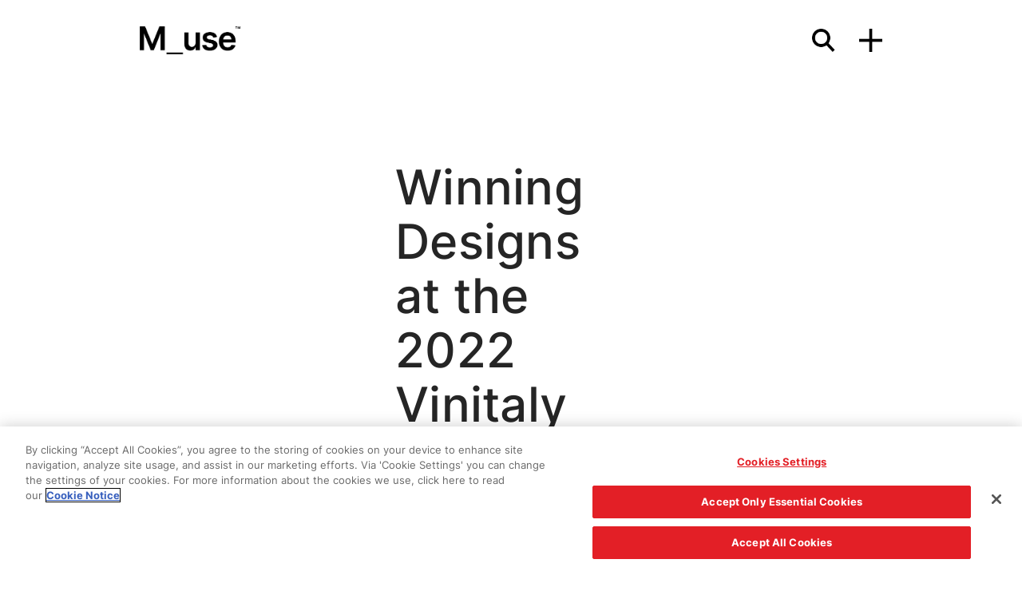

--- FILE ---
content_type: text/html;charset=utf-8
request_url: https://www.my-muse.com/en/home/showcases/vinitaly-awards.html
body_size: 10781
content:
<!DOCTYPE html>
<html lang="en_us">
  <head>
 




  
    
  

  


<meta charset="utf-8"/>
<meta http-equiv="X-UA-Compatible" content="IE=edge"/>
<meta name="viewport" content="width=device-width, initial-scale=1"/>

<meta http-equiv="content-type" content="text/html; charset=UTF-8"/>
<meta name="keywords"/>
<meta name="description" content="We no longer only purchase products based on their sensory characteristics (such as taste and smell) but also based on what we see at first glance. It takes imagination, innovation, and foresight to make this happen."/>


 













    
    
    
<link rel="stylesheet" href="/etc.clientlibs/avery-responsive/clientlibs/avery-responsive/bootstrap.css" type="text/css">




    
    
    
<link rel="stylesheet" href="/etc.clientlibs/avery-responsive/clientlibs/avery-responsive/vendor.css" type="text/css">




    
    
    
<link rel="stylesheet" href="/etc.clientlibs/avery-responsive/clientlibs/avery-responsive/search-results.css" type="text/css">
<link rel="stylesheet" href="/etc.clientlibs/avery-responsive/clientlibs/avery-responsive/productadvisor.css" type="text/css">
<link rel="stylesheet" href="/etc.clientlibs/avery-responsive/clientlibs/avery-responsive/product_wizard.css" type="text/css">
<link rel="stylesheet" href="/etc.clientlibs/avery-responsive/clientlibs/avery-responsive/main.css" type="text/css">
<link rel="stylesheet" href="/etc.clientlibs/avery-responsive/clientlibs/avery-responsive/html.css" type="text/css">
<link rel="stylesheet" href="/etc.clientlibs/avery-responsive/clientlibs/avery-responsive/hero-carousel.css" type="text/css">
<link rel="stylesheet" href="/etc.clientlibs/avery-responsive/clientlibs/avery-responsive/carousel.css" type="text/css">
<link rel="stylesheet" href="/etc.clientlibs/avery-mactac/clientlibs/avery-responsive/productadvisor.css" type="text/css">




    
    
    
<link rel="stylesheet" href="/etc.clientlibs/avery-responsive/clientlibs/avery-responsive/lgm.css" type="text/css">




    
    
    
	
	
	
	
	

 
 
    
<link rel="stylesheet" href="/etc.clientlibs/avery-responsive/clientlibs/avery-responsive/fonts-switcher-Crimson+Inter/fonts-overrides.css" type="text/css">
<link rel="stylesheet" href="/etc.clientlibs/avery-responsive/clientlibs/avery-responsive/fonts-switcher-Crimson+Inter/fonts-definition.css" type="text/css">




    <!-- HTML5 shim and Respond.js for IE8 support of HTML5 elements and media queries -->
    <!--[if lt IE 9]>
      <script src="https://oss.maxcdn.com/html5shiv/3.7.2/html5shiv.min.js"></script>
      <script src="https://oss.maxcdn.com/respond/1.4.2/respond.min.js"></script>
    <![endif]-->



<!-- Favicons -->
<link rel="apple-touch-icon" sizes="180x180" href="/etc.clientlibs/avery-responsive/clientlibs/avery-responsive/main/resources/img/favicon/apple-touch-icon.png"/>
<link rel="icon" type="image/png" href="/etc.clientlibs/avery-responsive/clientlibs/avery-responsive/main/resources/img/favicon/favicon-32x32.png" sizes="32x32"/>
<link rel="icon" type="image/png" href="/etc.clientlibs/avery-responsive/clientlibs/avery-responsive/main/resources/img/favicon/favicon-194x194.png" sizes="194x194"/>
<link rel="icon" type="image/png" href="/etc.clientlibs/avery-responsive/clientlibs/avery-responsive/main/resources/img/favicon/android-chrome-192x192.png" sizes="192x192"/>
<link rel="icon" type="image/png" href="/etc.clientlibs/avery-responsive/clientlibs/avery-responsive/main/resources/img/favicon/favicon-16x16.png" sizes="16x16"/>
<link rel="manifest" href="/etc.clientlibs/avery-responsive/clientlibsa/avery-responsive/main/resources/img/favicon/manifest.json"/>
<link rel="mask-icon" href="/etc.clientlibs/avery-responsive/clientlibs/avery-responsive/main/resources/img/favicon/safari-pinned-tab.svg" color="#d80024"/>
<link rel="shortcut icon" href="/etc.clientlibs/avery-responsive/clientlibs/avery-responsive/main/resources/img/favicon/favicon.ico"/>
<meta name="msapplication-TileColor" content="#00aba9"/>
<meta name="msapplication-TileImage" content="/etc.clientlibs/avery-responsive/clientlibs/avery-responsive/main/resources/img/favicon/mstile-144x144.png"/>
<meta name="msapplication-config" content="/etc.clientlibs/avery-responsive/clientlibs/avery-responsive/main/resources/img/favicon/browserconfig.xml"/>
<meta name="theme-color" content="#ffffff"/>





 


<link rel="canonical" href="https://www.my-muse.com/en/home/showcases/vinitaly-awards.html"/>

	<link rel="alternate" href="https://www.my-muse.com/en/home/showcases/vinitaly-awards.html" hreflang="en"/>



 




  
    
  

  


<title>Winning Designs at the 2022 Vinitaly Packaging Awards | Avery Dennison | M_use</title>

<!DOCTYPE html PUBLIC "-//W3C//DTD XHTML 1.0 Strict//EN" "http://www.w3.org/TR/xhtml1/DTD/xhtml1-strict.dtd">



 


 





  
    
      
        <!-- OneTrust Cookies Consent Notice start for www.my-muse.com -->
<!--<script type="text/javascript" src="https://cdn.cookielaw.org/consent/22850b48-7a44-4fb1-badd-18e8c47ca347/OtAutoBlock.js" ></script>
<script src="https://cdn.cookielaw.org/scripttemplates/otSDKStub.js"  type="text/javascript" charset="UTF-8" data-domain-script="22850b48-7a44-4fb1-badd-18e8c47ca347" ></script>
<script type="text/javascript">
function OptanonWrapper() { }
</script>-->
<!-- OneTrust Cookies Consent Notice end for www.my-muse.com -->

<!-- OneTrust Cookies Consent Notice start for www.my-muse.com -->

<!--<script type="text/javascript" src="https://cdn.cookielaw.org/consent/22850b48-7a44-4fb1-badd-18e8c47ca347/OtAutoBlock.js" ></script>

<script src="https://cdn.cookielaw.org/scripttemplates/otSDKStub.js"  type="text/javascript" charset="UTF-8" data-domain-script="22850b48-7a44-4fb1-badd-18e8c47ca347" ></script>

<script type="text/javascript">

function OptanonWrapper() { }

</script>-->
<!-- OneTrust Cookies Consent Notice end for www.my-muse.com -->

<!-- OneTrust Cookies Consent Notice start for www.my-muse.com -->
<script src="https://cdn.cookielaw.org/scripttemplates/otSDKStub.js" type="text/javascript" charset="UTF-8" data-domain-script="22850b48-7a44-4fb1-badd-18e8c47ca347"></script>
<script type="text/javascript">
function OptanonWrapper() { }
</script>
<!-- OneTrust Cookies Consent Notice end for www.my-muse.com -->
<!-- Google Tag Manager -->
<script>(function(w,d,s,l,i){w[l]=w[l]||[];w[l].push({'gtm.start':
new Date().getTime(),event:'gtm.js'});var f=d.getElementsByTagName(s)[0],
j=d.createElement(s),dl=l!='dataLayer'?'&l='+l:'';j.async=true;j.src=
'https://www.googletagmanager.com/gtm.js?id='+i+dl;f.parentNode.insertBefore(j,f);
})(window,document,'script','dataLayer','GTM-W67GZ3C');</script>
<!-- End Google Tag Manager -->
<!-- Global site tag (gtag.js) - Google Analytics -->
<script async src="https://www.googletagmanager.com/gtag/js?id=UA-131258681-1"></script>
<script>
  window.dataLayer = window.dataLayer || [];
  function gtag(){dataLayer.push(arguments);}
  gtag('js', new Date());

  gtag('config', 'UA-131258681-1');
</script>
<!--ga('create', 'UA-131258681-1', {'siteSpeedSampleRate': 10});-->
<meta name="google-site-verification" content="iXkz_hPO4lvLrqkxmVHor-fWB2IwigTlksGdH5Hzjws" />

<!-- Hotjar Tracking Code for https://www.my-muse.com -->
<script>
    (function(h,o,t,j,a,r){
        h.hj=h.hj||function(){(h.hj.q=h.hj.q||[]).push(arguments)};
        h._hjSettings={hjid:1402978,hjsv:6};
        a=o.getElementsByTagName('head')[0];
        r=o.createElement('script');r.async=1;
        r.src=t+h._hjSettings.hjid+j+h._hjSettings.hjsv;
        a.appendChild(r);
    })(window,document,'https://static.hotjar.com/c/hotjar-','.js?sv=');
</script>
      
    
  

  



  
    



  
  



<link href="https://fonts.googleapis.com/icon?family=Material+Icons" rel="stylesheet"/>

<script>(window.BOOMR_mq=window.BOOMR_mq||[]).push(["addVar",{"rua.upush":"false","rua.cpush":"true","rua.upre":"false","rua.cpre":"true","rua.uprl":"false","rua.cprl":"false","rua.cprf":"false","rua.trans":"SJ-78bef409-5d38-47fe-a7b2-cb83b499c9aa","rua.cook":"false","rua.ims":"false","rua.ufprl":"false","rua.cfprl":"false","rua.isuxp":"false","rua.texp":"norulematch","rua.ceh":"false","rua.ueh":"false","rua.ieh.st":"0"}]);</script>
                              <script>!function(e){var n="https://s.go-mpulse.net/boomerang/";if("False"=="True")e.BOOMR_config=e.BOOMR_config||{},e.BOOMR_config.PageParams=e.BOOMR_config.PageParams||{},e.BOOMR_config.PageParams.pci=!0,n="https://s2.go-mpulse.net/boomerang/";if(window.BOOMR_API_key="ZWXTX-6ABJU-DZPY7-3DB4K-BYHKC",function(){function e(){if(!r){var e=document.createElement("script");e.id="boomr-scr-as",e.src=window.BOOMR.url,e.async=!0,o.appendChild(e),r=!0}}function t(e){r=!0;var n,t,a,i,O=document,d=window;if(window.BOOMR.snippetMethod=e?"if":"i",t=function(e,n){var t=O.createElement("script");t.id=n||"boomr-if-as",t.src=window.BOOMR.url,BOOMR_lstart=(new Date).getTime(),e=e||O.body,e.appendChild(t)},!window.addEventListener&&window.attachEvent&&navigator.userAgent.match(/MSIE [678]\./))return window.BOOMR.snippetMethod="s",void t(o,"boomr-async");a=document.createElement("IFRAME"),a.src="about:blank",a.title="",a.role="presentation",a.loading="eager",i=(a.frameElement||a).style,i.width=0,i.height=0,i.border=0,i.display="none",o.appendChild(a);try{d=a.contentWindow,O=d.document.open()}catch(_){n=document.domain,a.src="javascript:var d=document.open();d.domain='"+n+"';void 0;",d=a.contentWindow,O=d.document.open()}if(d._boomrl=function(){t()},d.addEventListener)d.addEventListener("load",d._boomrl,!1);else if(d.attachEvent)d.attachEvent("onload",d._boomrl);O.close()}function a(e){window.BOOMR_onload=e&&e.timeStamp||(new Date).getTime()}if(!window.BOOMR||!window.BOOMR.version&&!window.BOOMR.snippetExecuted){window.BOOMR=window.BOOMR||{},window.BOOMR.snippetStart=(new Date).getTime(),window.BOOMR.snippetExecuted=!0,window.BOOMR.snippetVersion=15,window.BOOMR.url=n+"ZWXTX-6ABJU-DZPY7-3DB4K-BYHKC";var i=document.currentScript||document.getElementsByTagName("script")[0],o=i.parentNode,r=!1,O=document.createElement("link");if(O.relList&&"function"==typeof O.relList.supports&&O.relList.supports("preload")&&"as"in O)window.BOOMR.snippetMethod="p",O.href=window.BOOMR.url,O.rel="preload",O.as="script",O.addEventListener("load",e),O.addEventListener("error",function(){t(!0)}),setTimeout(function(){if(!r)t(!0)},3e3),BOOMR_lstart=(new Date).getTime(),o.appendChild(O);else t(!1);if(window.addEventListener)window.addEventListener("load",a,!1);else if(window.attachEvent)window.attachEvent("onload",a)}}(),"".length>0)if(e&&"performance"in e&&e.performance&&"function"==typeof e.performance.setResourceTimingBufferSize)e.performance.setResourceTimingBufferSize();!function(){if(BOOMR=e.BOOMR||{},BOOMR.plugins=BOOMR.plugins||{},!BOOMR.plugins.AK){var n="true"=="true"?1:0,t="",a="aoiqztix3igna2lz7iba-f-d875e6f35-clientnsv4-s.akamaihd.net",i="false"=="true"?2:1,o={"ak.v":"39","ak.cp":"831049","ak.ai":parseInt("526677",10),"ak.ol":"0","ak.cr":10,"ak.ipv":4,"ak.proto":"h2","ak.rid":"2ea78c2d","ak.r":47394,"ak.a2":n,"ak.m":"b","ak.n":"essl","ak.bpcip":"3.145.12.0","ak.cport":43774,"ak.gh":"23.33.84.209","ak.quicv":"","ak.tlsv":"tls1.2","ak.0rtt":"","ak.0rtt.ed":"","ak.csrc":"-","ak.acc":"","ak.t":"1769601538","ak.ak":"hOBiQwZUYzCg5VSAfCLimQ==0OmEouGmINq5UPD6/8EaoKUUWky7kfKn+uzq01vezTQH3ZCU1+Fx2Ymt1P4tyJT8VdlRbQeHYJf5tGtdn2VjZvfBj7Wgm94W5/cwXNvF0EZMY+mda1O2wPaLQIop9W0s429nnG2q1MPYpGAPHldRWJtfWlQbAFd7zt6VcGC8/I1q5WVqzGxqTG95n/MCfprOWzz46BkmywnvYTa4PyLYNZnCrK4i5aZcpZHb8ad8IWc50Q5q2PdjrN8yicAtvU3C3YFpLbb5kp/jtlQIqOuV25T3ZfdinSepYq+beTut8sooI9wgMrPq19DbHDBuA/mzhyCOMODyNddXAQUZ6gQ8ZUdGYnncRFa2uS6k0p1ODdwJgUkfCGo296HgRMlVu9JJSqQ8vlbZhbByhstSeRWoA1nfPXrxFqjT4jfcg8A7FwI=","ak.pv":"53","ak.dpoabenc":"","ak.tf":i};if(""!==t)o["ak.ruds"]=t;var r={i:!1,av:function(n){var t="http.initiator";if(n&&(!n[t]||"spa_hard"===n[t]))o["ak.feo"]=void 0!==e.aFeoApplied?1:0,BOOMR.addVar(o)},rv:function(){var e=["ak.bpcip","ak.cport","ak.cr","ak.csrc","ak.gh","ak.ipv","ak.m","ak.n","ak.ol","ak.proto","ak.quicv","ak.tlsv","ak.0rtt","ak.0rtt.ed","ak.r","ak.acc","ak.t","ak.tf"];BOOMR.removeVar(e)}};BOOMR.plugins.AK={akVars:o,akDNSPreFetchDomain:a,init:function(){if(!r.i){var e=BOOMR.subscribe;e("before_beacon",r.av,null,null),e("onbeacon",r.rv,null,null),r.i=!0}return this},is_complete:function(){return!0}}}}()}(window);</script></head>
  <body id="body-full-width">
<div class="avd">
  <div>
    <div><header class="sticky" data-opacity="85">
	<div class="lgm-headerContainer">
		<div class="mainHeader">
			<div class="container full-width"> 
				<div class="brandContainer">
					
					
						<a href="/en/home.html" onclick="javascript:ga('send', 'event', 'Header Link', 'click', '/content/lgm/na/en/home.html');"><img src="/content/dam/muse/images/header/new-logo.png" alt="header helper"/></a>
					
				</div>
				<div class="iconsContainer">
					<div class="searchIcon"></div>
					<div class="menuIcon"></div>
				</div>
			</div>
		</div>
		<div class="searchContainer">
			<div class="container full-width">	
				<div class="searchText">Search</div>
				<div class="searchBox">
					<form class="searchForm" name="searchform" action="/en/home/search-results.html">
						<input type="input" name="q" id="f_search_inp"/>
			        	<input type="button" name="searc_btn" id="f_search_send" class="submitSearch"/>
		        	</form>
				</div>
				<div class="clearSearch">
				</div>
			</div>
		</div>
		<div class="menuContainer">
			<div class="container full-width">
				<div class="vanityText">Menu</div>
				<div class="menuItems">
					<div class="menuItem">
						<a href="/en/home/materials.html" onclick="javascript:ga('send', 'event', 'Header Menu Link', 'click', '/content/lgm/na/en/home/materials.html');">Materials</a>
					</div>
				
					<div class="menuItem">
						<a href="/en/home/showcases.html" onclick="javascript:ga('send', 'event', 'Header Menu Link', 'click', '/content/lgm/na/en/home/showcases.html');">Showcases</a>
					</div>
				
					<div class="menuItem">
						<a href="/en/home/insights.html" onclick="javascript:ga('send', 'event', 'Header Menu Link', 'click', '/content/lgm/na/en/home/insights.html');">Insights</a>
					</div>
				
					<div class="menuItem">
						<a href="/en/home/events.html" onclick="javascript:ga('send', 'event', 'Header Menu Link', 'click', '/content/lgm/na/en/home/events.html');">Events</a>
					</div>
				
					<div class="menuItem">
						<a href="/en/home/about-us.html" onclick="javascript:ga('send', 'event', 'Header Menu Link', 'click', '/content/lgm/na/en/home/about-us.html');">About Us</a>
					</div>
				</div>
			</div>
		</div>
	</div>
</header>
<div class="lgm-headerContainer placeholder"> </div>
</div>
</div>
<div>
    <div>
</div>
</div>
  <div>
    
    <div>
        
    </div>
    
</div>
  <div class="container full-width showcase-page">

    <div class="lgm-showcase-details">
    <div class="row showcase-title">
        <div class="col col-md-4 col-md-offset-4">
            <div class="lgm-title">
    
    
    
    <div>
        <h1>
            
            
                Winning Designs at the 2022 Vinitaly Packaging Awards
            
        </h1>
    </div>
</div>


        </div>
        <div class="col col-md-4">
        </div>
    </div>
    <div class="image">
        
  <img src="/content/lgm/na/en/home/showcases/vinitaly-awards/_jcr_content/showcase-details/showcase-image.img.jpg/1652096990214.jpg" alt="Vinitaly Awards" class="cq-dd-image" data-emptytext="Avery LGM - Image"/>

  
  
  




    </div>
    <div class="row showcase-text-detail">
        <div class="col-xs-12 col-sm-9 col-md-9 col-lg-9
         col-sm-offset-4">
            
            
            
            
            
        </div>
    </div>
</div>


    <div class="normal-parsys">
        




    
    
    <div class="column-control parbase"><div>
  

  
  <div class="row">

    
    <div>
      <div class="avd-column  col-xs-12 col-sm-8 col-md-6 col-md-push-4 col-sm-push-4  ">
  

  <div>




    
    
    <div class="section-title parbase"><div>

  <h2>Winning Designs at the 2022 Vinitaly Packaging Awards</h2>

  

</div>



</div>


    
    
    <div class="text parbase">
<div class="lgm-text">
  <p>The storytelling of products begins with the packaging. With consumers offered endless choices and alternatives in today's competitive market, packaging can act as a fundamental feature that can help set products apart from the rest by building deeper connections with buyers. We no longer only purchase products based on their sensory characteristics (such as taste and smell) but also based on what we see at first glance. It takes imagination, innovation, and foresight to make this happen. </p>
<p>The <a href="https://www.vinitaly.com/en/news-archive/wine-news/vinitaly-design-international-packaging-competition/" target="_blank">Vinitaly Design International Packaging Competition</a>, a prestigious event recognizing those who do this successfully, once again served as a source of inspiration this year and provided an opportunity for brands and designers to gain global and creative recognition. An international jury of designers, art directors, and journalists picked the best finished bottles of wine, olive oil, beer, and spirits out of 287 bottles that took part in the competition. Overall, 13 categories and 6 special prizes were up for grabs.</p>
<p>We are pleased to announce that 11 award winners used Avery Dennison's label materials. All the competitors deserve our congratulations, and we are delighted to have collaborated with various brands and designers on these fantastic pieces. Each project was innovative and distinctive in its own way, communicating individual stories, and has been recognized for its commitment to investing in creativity.</p>

</div>



</div>


</div>

  

</div>

    </div>
  </div>

  

  

</div>


</div>


    
    
    <div class="column-control parbase"><div>
  

  
  <div class="row">

    
    <div>
      <div class="avd-column  col-xs-12 col-sm-8 col-md-8 col-md-push-3  ">
  

  <div>




    
    
    <div class="image parbase">
  <img src="/content/lgm/na/en/home/showcases/vinitaly-awards/_jcr_content/parsys-1/column_control_copy/1/parsys_column/image_1273898434_cop_1290959677.img.jpg/1652097007563.jpg" alt="Vinitaly Awards" data-emptytext="Avery LGM - Image"/>

  
  
  



</div>


</div>

  

</div>

    </div>
  </div>

  

  

</div>


</div>


    
    
    <div class="column-control parbase"><div>
  

  
  <div class="row">

    
    <div>
      <div class="avd-column  col-xs-12 col-sm-8 col-md-6 col-md-push-4 col-sm-push-4  ">
  

  <div>




    
    
    <div class="text parbase">
<div class="lgm-text">
  <p>The Special Label of The Year 2022 award went to GENESI, a project developed by <a href="https://www.facebook.com/Gianclaudia-Marino-Creative-Studio" target="_blank">Gianclaudia Marino Creative Studio</a> for <a href="https://www.carlopellegrino.it/" target="_blank">Cantina Carlo Pellegrino</a>. The eye-catching label was created to celebrate the 140th anniversary of the Pellegrino cellars' founding, retracing the history from its origin to the present. It embodies the winery's history, the Pellegrino family, and the famous Marsala wine. The label, printed on <a href="https://www.my-muse.com/content/lgm/na/en/home/materials/eu9-cotton-white.html">Fasson® Cotton White</a> paper, illustrates a timeline beginning in 1836, with the birth of the founder, and continuing through all the descendants up to 2020. By combining history and contemporaneity, a vintage and essential style emerged which pays homage to the winery's rich history.</p>
<p>However, Cantina Carlo Pellegrino's success continued as Terre Siciliane IGT Zibibbo CARDILLA collected two awards with its simple and retro design. The first was the Special GDO Award, and the second was the Bronze label in the category ‘packaging for still wines with designation of origin and geographical indication’. Through their collaboration, Cantina Carlo Pellegrino and creative agency <a href="http://www.aliasdesigners.com" target="_blank">Alias</a> focused on enhancing the name of the winery and the lands surrounding the vineyards. To represent genuineness and capture the consumer's attention, the label depicts a bike as a symbol of something iconic and familiar that immediately transports them to a traditional rural experience reminiscent of their childhood. Considering its tactility, the label was printed on <a href="https://www.my-muse.com/en/home/materials/eu26-rustique-blanc.html">Fasson® Rustique Blanc FSC®</a> (PLUS version) paper, which reinforces the notion of authenticity.</p>
<p><a href="https://www.duca.it/florio/">Cantine Florio</a> (part of Group Duca di Salaparuta) in collaboration with creative agency <a href="https://www.63de-sign.com/" target="_blank">63DE-SIGN</a> on the FLORIO MARSALA range won the Gold label in the category 'packaging of naturally sweet wines and still liqueur wines with designation of origin and geographical indication'. As part of the process of creating a new brand of Marsala that would restore the prestigious Florio title and highlight the unique characteristics of the product, the team wanted to revisit the history of the wine with its proximity to the Mediterranean sea and the fact that it's a Marsala born in Marsala. The label, printed on <a href="https://www.my-muse.com/content/lgm/na/en/home/materials/eu9-cotton-white.html">Fasson® Cotton White</a> and <a href="https://www.my-muse.com/content/lgm/na/en/home/materials/eu11-cotton-black.html">Fasson® Cotton Black</a> papers, was the result of a discovery process that included researching various historical printing techniques, selecting a font that was inspired by vintage Italian magazines, and creating a balanced design from complex information.</p>

</div>



</div>


</div>

  

</div>

    </div>
  </div>

  

  

</div>


</div>


    
    
    <div class="column-control parbase"><div>
  

  
  <div class="row">

    
    <div>
      <div class="avd-column  col-xs-12 col-sm-8 col-md-8  ">
  

  <div>




    
    
    <div class="image parbase">
  <img src="/content/lgm/na/en/home/showcases/vinitaly-awards/_jcr_content/parsys-1/column_control_copy__1703182659/1/parsys_column/image_1273898434_cop_1290959677.img.jpg/1652097018048.jpg" alt="Vinitaly Awards" data-emptytext="Avery LGM - Image"/>

  
  
  



</div>


</div>

  

</div>

    
      <div class="avd-column  col-xs-12 col-sm-4 col-md-4 col-md-push-1  ">
  

  <div>




    
    
    <div class="image parbase">
  <img src="/content/lgm/na/en/home/showcases/vinitaly-awards/_jcr_content/parsys-1/column_control_copy__1703182659/2/parsys_column/image_1273898434_cop.img.jpg/1652097024532.jpg" alt="Vinitaly Awards" class="cq-dd-image" data-emptytext="Avery LGM - Image"/>

  
  
  



</div>


</div>

  

</div>

    </div>
  </div>

  

  

</div>


</div>


    
    
    <div class="column-control parbase"><div>
  

  
  <div class="row">

    
    <div>
      <div class="avd-column  col-xs-12 col-sm-8 col-md-6 col-md-push-4 col-sm-push-4  ">
  

  <div>




    
    
    <div class="text parbase">
<div class="lgm-text">
  <p>What happens when an agronomist and an oenologist come together? They created a non-traditional winery known as <a href="https://www.mecorietna.it/" target="_blank">Mecori</a> (which in Sicilian dialect means 'my heart'), and hired <a href="https://www.hellobarrio.it/" target="_blank">hellobario</a> design studio, to develop the packaging design of DUO to communicate the unique characteristics of the Etna region. This novel product won them the Gold label award in the category 'packaging of still red wines with denomination of origin and geographical indication - 2021 and 2020 vintages’. With a cut of light and a slight rotation, the design is divided into two parts and inspired by the Nerello grape. Printed on <a href="https://www.my-muse.com/content/lgm/na/en/home/materials/eu10-cotton-extra-white.html">Fasson® Cotton Extra White</a> paper, it depicts two cultivars, two professionals, and two souls - one with roots firmly planted in the earth, the other more of a dreamer, who have found the perfect balance in this union. The materiality of the paper successfully evokes the roughness of lava stones and the tactile qualities of artisanal production, thus supporting the team in achieving their creative vision.</p>
<p><a href="https://www.brandbreeder.it/" target="_blank">Brand Breeder</a> and <a href="https://www.spaziodipaolo.it" target="_blank">Spazio di Paolo</a> are another brand and agency partnership that received two awards for two different projects. First and foremost, SOLNATO won the Silver label award in the category 'packaging for still wines with designation of origin and geographic indication'. Imperial Rome is resurrected in the bottle's design and symbolizes the adoration of beauty, power, and greatness of the Eternal City, dating back to the 8th Century BC. The label's classical style borrows elements from numerous symbols to convey the idea of luxury and an aesthetic value, such as those in frescoes and sculpted scenes that decorated noble residences of the time. Printed on <a href="https://www.my-muse.com/en/home/materials/eu74-paper-watermark-120.html">Fasson® Paper Watermark 120 FSC®</a>, this paper lends itself well to this vision in an exceptionally minimal and symbolic way. The second win of Brand Breeder and Spazio di Paolo will be covered later in this article.</p>
<p>For our last winner within the wine categories, we have TORRE TESTA, a partnership between <a href="https://www.tenuterubino.com/" target="_blank">Tenute Rubino</a> winery and <a href="https://www.atelier790.it/" target="_blank">Atelier790</a> design agency, which received the Silver label award in the category ‘​​packaging of still red wines with designation of origin and geographical indication - 2019 and previous vintages’. The main objective of this label design was to enhance the printing process and materials by using very few graphic and typographic elements. Due to the materiality of <a href="https://www.my-muse.com/en/home/materials/eu73-fibers-look.html">Fasson Fibers Look FSC®</a>, the bold design conveys the uniqueness of the product, the craftsmanship of the process, and the rich colors of the grape variety.</p>
<p> </p>

</div>



</div>


</div>

  

</div>

    </div>
  </div>

  

  

</div>


</div>


    
    
    <div class="column-control parbase"><div>
  

  
  <div class="row">

    
    <div>
      <div class="avd-column  col-xs-12 col-sm-5 col-md-5 col-md-push-2  ">
  

  <div>




    
    
    <div class="image parbase">
  <img src="/content/lgm/na/en/home/showcases/vinitaly-awards/_jcr_content/parsys-1/column_control_copy__897527767/1/parsys_column/image_1273898434_cop_1290959677.img.jpg/1652097035987.jpg" alt="Vinitaly Awards" data-emptytext="Avery LGM - Image"/>

  
  
  



</div>


</div>

  

</div>

    
      <div class="avd-column  col-xs-12 col-sm-5 col-md-5 col-md-push-2  ">
  

  <div>




    
    
    <div class="image parbase">
  <img src="/content/lgm/na/en/home/showcases/vinitaly-awards/_jcr_content/parsys-1/column_control_copy__897527767/2/parsys_column/image_1273898434_cop.img.jpg/1652097119705.jpg" alt="Vinitaly awards" class="cq-dd-image" data-emptytext="Avery LGM - Image"/>

  
  
  



</div>


</div>

  

</div>

    
      <div class="avd-column  col-xs-12 col-sm-6 col-md-6 col-md-push-4  ">
  

  <div>




    
    
    <div class="image parbase">
  <img src="/content/lgm/na/en/home/showcases/vinitaly-awards/_jcr_content/parsys-1/column_control_copy__897527767/3/parsys_column/image_1273898434_cop.img.jpg/1652097132625.jpg" alt="Vinitaly awards" class="cq-dd-image" data-emptytext="Avery LGM - Image"/>

  
  
  



</div>


</div>

  

</div>

    </div>
  </div>

  

  

</div>


</div>


    
    
    <div class="column-control parbase"><div>
  

  
  <div class="row">

    
    <div>
      <div class="avd-column  col-xs-12 col-sm-8 col-md-6 col-md-push-4 col-sm-push-4  ">
  

  <div>




    
    
    <div class="text parbase">
<div class="lgm-text">
  <p>As we move into the olive oil realm, we are first met by PIANTE SPASE, a project by <a href="https://www.vinicentanni.it/" target="_blank">Vini Centanni</a> and agency <a href="https://www.rossomura.it/site/" target="_blank">Rossomura</a>. To demonstrate the brand's methods of growing olive trees, the label shows how these trees are placed arbitrarily near the borders of the land or among vineyards to share space with other crops. Ultimately, the objective was to create a modern and captivating design that would withstand time, and it won them the Gold label for ‘packaging of extra virgin olive oil’ award. The label was printed on <a href="https://www.my-muse.com/content/lgm/na/en/home/materials/eu9-cotton-white.html">Fasson® Cotton White</a> (Plus version) instead of a classic oil-resistant plasticized paper to support the natural look and quality of the finished product. </p>
<p>Luxury brands in various industries are known to honor traditions and pay tribute to families through their label designs. This is also true for MAURÈ, which won the Bronze label award in the category 'packaging of extra virgin olive oil'. The main goal of the product, designed by <a href="https://agricolaventicinque.it/" target="_blank">Agricola Venticinque</a> and <a href="http://www.stefanobracci.com/" target="_blank">Stefano Bracci Studio</a>, was to commemorate Roberto di Maurè, the maternal grandfather of the brand owners. The label reminds people of Roberto’s action on the land, which was to remove the &quot;cudelle&quot; (also known as horsetail in Italian) that grew abundantly under the olive trees. Thus, consumers can symbolically do the same thing with the label. The cudelle, which is a separate, can be easily peeled off to reveal the main bottle label printed on <a href="https://www.my-muse.com/content/lgm/na/en/home/materials/eu9-cotton-white.html">Fasson® Cotton White</a> paper with an artisanal look and feel.</p>
<p>Moving into the liquor category, we are greeted by <a href="https://www.silviocarta.it/en/" target="_blank">Silvio Carta</a>, a brand that has remarkably won multiple awards this year. One of them is Amaro BOMBA CARTA!, where the conceptual genesis of the design came from the product name, which in turn strongly influenced the graphic style of the label, printed on <a href="https://www.my-muse.com/content/lgm/na/en/home/materials/eu37-verge-blanc.html">Fasson® Verge Blanc FSC®</a> (Plus version). The bottle's vintage newspaper style and &quot;deformed&quot; glass neck, which won the Bronze label award in the ‘packaging of liquor' category, give the bottle a distinctive and individual character. </p>
<p>Silvio Carta’s victories didn't end there, as their project BITTEROMA ASSOLUTO won two consecutive awards. Firstly, the Silver label was awarded for the ‘packaging box’, and subsequently, the Gold label award for ‘packaging of liquor’. A design that emphasizes the dynamism of the avant-garde, this one-of-a-kind bottle features a faceted surface of &quot;a thousand&quot; lines, except for the label (which is printed on <a href="https://www.my-muse.com/content/lgm/na/en/home/materials/eu62-silver-foil-embossed.html">Fasson® Silver Foil Embossed FSC®</a> paper) that runs along the circumference of the glass. Each bottle of Bitteroma Assoluto comes packaged in a jar of spiral paper, making it truly premium. </p>
<p>Last but not least, we come back to <a href="https://www.brandbreeder.it/" target="_blank">Brand Breeder</a> and <a href="https://www.spaziodipaolo.it" target="_blank">Spazio di Paolo</a>, whose second project, BESIDE GIN, was awarded a Silver label for ‘packaging of spirits with a different origin than grapes’. The project beautifully combines creativity and typographic techniques with the executioner's precision. Each of the three squares of paper has an orange back to create an interactive three-dimensional game, as every one of the squares is partially raised off the base. Even though it was technically challenging to print the words 'Beside Gin' on two different paper levels without misregistration, the ambitious idea was realized successfully and printed on the versatile <a href="https://www.my-muse.com/en/home/materials/eu7-cotton-touch.html">Fasson® Cotton Touch FSC®</a> paper.</p>
<p>These award-winning designs are proof that using the right materials and a creative mindset can enhance product labeling and packaging and change consumer perceptions to influence their purchasing decisions. Standing out on shelves, using labels to tell stories, and having a product of high quality is essential in today's competitive market. A label is more than just a means of communicating a brand's identity or product details - it is the first impression and often a deciding factor in whether a consumer makes a purchase.</p>

</div>



</div>


</div>

  

</div>

    </div>
  </div>

  

  

</div>


</div>


    
    
    <div class="column-control parbase"><div>
  

  
  <div class="row">

    
    <div>
      <div class="avd-column  col-xs-12 col-sm-8 col-md-8 col-md-push-3  ">
  

  <div>




    
    
    <div class="image parbase">
  <img src="/content/lgm/na/en/home/showcases/vinitaly-awards/_jcr_content/parsys-1/column_control_copy__811113528/1/parsys_column/image_1273898434_cop_1290959677.img.jpg/1652097192763.jpg" alt="Vinitaly Awards" data-emptytext="Avery LGM - Image"/>

  
  
  



</div>


</div>

  

</div>

    </div>
  </div>

  

  

</div>


</div>


    
    
    <div class="text parbase">
<div class="lgm-text">
  <p><br />
 </p>

</div>



</div>



    </div>
</div>

<div class="full-parsys">
    





</div>

<div class="container full-width normal-parsys">
   




    
    
    <div class="text parbase">


<div class="rte-text-p rte-text-p-dbdbd844-a0ac-4e3b-bd3e-7540d86f83ae">

  
  
  
  
  
  

  

  

    
      <h4>Related Articles</h4>

    

  

  
  




</div>
</div>


    
    
    <div class="column-control parbase"><div>
  

  
  <div class="row">

    
    <div>
      <div class="avd-column  col-xs-12 col-sm-6 col-md-6  ">
  

  <div>




    
    
    <div class="image parbase"><a href="https://www.my-muse.com/en/home/showcases/sustainable-convenience.html">
  <img src="/content/lgm/na/en/home/showcases/vinitaly-awards/_jcr_content/parsys-3/column_control_copy/1/parsys_column/image_copy_copy.img.jpg/1642502904503.jpg" alt="Beauty envelope" class="cq-dd-image " data-emptytext="Avery Responsive - General - Image"/>

  
  <div class="overlay "></div>
</a>

</div>


</div>

  

</div>

    
      <div class="avd-column  col-xs-12 col-sm-6 col-md-6  ">
  

  <div>




    
    
    <div class="image parbase"><a href="https://www.my-muse.com/en/home/showcases/interview-with-mucho.html">
  <img src="/content/lgm/na/en/home/showcases/vinitaly-awards/_jcr_content/parsys-3/column_control_copy/2/parsys_column/image_copy.img.jpg/1642503084143.jpg" class="cq-dd-image " data-emptytext="Avery Responsive - General - Image"/>

  
  <div class="overlay "></div>
</a>

</div>


</div>

  

</div>

    </div>
  </div>

  

  

</div>


</div>



</div>
  <div class="avd">
    <footer class="footer-redesign">
        <div class="container full-width">
            <div class="row"><div class="section"><div class="new"></div>
</div><div class="iparys_inherited"><div class="footer_parsys iparsys parsys"><div class="footer parbase section">
    <div class="footer-logo-container ccol-xl-4 col-md-12 col-sd-12 col-xs-12" id="LOGO-Desktop">
      <div class="footer-logo-layout">
          <div class="logo">
              <a href="/en/home.html" onclick="javascript:ga('send', 'event', 'Footer Link', 'click', '');">
                  <img src="/content/dam/footer-logos/m_use/making-possible-website-footer-black.png" alt="Avery Dennison"/>
              </a>
          </div>
          <div class="copyright-container">
              <span class="copyright" style="
                    font-size: px;
                    line-height: px">© 2026 Avery Dennison Corporation</span>
          </div>
      </div>
    </div>

    <div class="subscribe-other-links col-xl-4 col-md-12 col-sd-12 col-xs-12">
        <div class="newsletter" id="newsletter">
            <div class="newsletter-signup">
                <div class="newsletter-cta">
                    <div class="text">
                        <div class="direct-title"><p>Subscribe to M_use Review newsletter<br />
</p>
</div>
                    </div>
                    <div class="textfield searchBox">
                        <input class="form-control newsletter-email" type="text" placeholder="Email Address" maxlength="60"/>
                        <div class="submitSearch" data-form-url="/content/lgm/na/en/home/subscribe"></div>
                    </div>
                </div>
            </div>
        </div>
        <div class="additional-links-layout" id="Links">
            <div class="additional-links col-xs-12 col-sm-6 col-md-10">
                <ul class="list-unstyled">
                    <li>
                        <a href="https://www.my-muse.com/content/lgm/na/en/home/about-us.html" onclick="javascript:ga('send', 'event', 'Footer Link', 'click', '');">
                          <span style="
                                  font-size: px;
                                  line-height: px">
                            About Avery Dennison
                          </span>
                        </a>
                    </li>
                
                    <li>
                        <a href="https://label.averydennison.com/content/lpm-responsive/na/en/home/terms-and-conditions.html" onclick="javascript:ga('send', 'event', 'Footer Link', 'click', '');" target="_blank">
                          <span style="
                                  font-size: px;
                                  line-height: px">
                            Terms and Conditions
                          </span>
                        </a>
                    </li>
                
                    <li>
                        <a href="http://www.averydennison.com/en/home/cookie-policy.html" onclick="javascript:ga('send', 'event', 'Footer Link', 'click', '');" target="_blank">
                          <span style="
                                  font-size: px;
                                  line-height: px">
                            Cookie Policy
                          </span>
                        </a>
                    </li>
                
                    <li>
                        <a href="http://www.averydennison.com/en/home/gdpr-statement.html" onclick="javascript:ga('send', 'event', 'Footer Link', 'click', '');" target="_blank">
                          <span style="
                                  font-size: px;
                                  line-height: px">
                            GDPR
                          </span>
                        </a>
                    </li>
                
                    <li>
                        <a href="http://www.averydennison.com/en/home/legal-and-privacy-notices.html" onclick="javascript:ga('send', 'event', 'Footer Link', 'click', '');" target="_blank">
                          <span style="
                                  font-size: px;
                                  line-height: px">
                            Legal and Privacy Notices
                          </span>
                        </a>
                    </li>
                
                    <li>
                        <a href="https://www.my-muse.com/content/lgm/na/en/home/contact-us.html" onclick="javascript:ga('send', 'event', 'Footer Link', 'click', '');">
                          <span style="
                                  font-size: px;
                                  line-height: px">
                            Contact us
                          </span>
                        </a>
                    </li>
                </ul>
  <!-- OptanonCookieSettingsButtonStart -->
      <ul class="list-unstyled">
      <li>
      	<a class="ot-sdk-show-settings">Do Not Sell My Information</a>
		</li>
		</ul>
        <!-- OptanonCookieSettingsButtonEnd -->   





   </div>




            <div class="social-media-links col-xs-12 col-sm-6 col-md-6 hidden-xs">
                
    <!-- linkedin -->
    

    <!-- facebook-->
    

    <!-- pinterest-->
    <a class="pinterest" href="https://www.pinterest.com/M_uselive/" target="_blank" onclick="javascript:ga('send', 'event', 'Social Media', 'Engage', 'Pinterest');">
        <!--<img src="/etc.clientlibs/avery-lpm/clientlibs/lpm/resources/img/icons/pinterest-black-icon.svg" alt="Pinterest">-->
                      <img src="/etc.clientlibs/avery-lpm/clientlibs/lpm/resources/img/icons/ic-social-pinterest-circle-black.png" alt="Pinterest"/>
    </a>

    <!-- instagram -->
    <a class="instagram" href="https://www.instagram.com/m_uselive/" target="_blank" onclick="javascript:ga('send', 'event', 'Social Media', 'Engage', 'Instagram');">
        <!--<img src="/etc.clientlibs/avery-lpm/clientlibs/lpm/resources/img/icons/instagram-black-icon.png" alt="Instagram">-->
                      <img src="/etc.clientlibs/avery-lpm/clientlibs/lpm/resources/img/icons/ic-social-instagram-circle-black.png" alt="Instagram"/>
    </a>


    <!-- twitter -->
    

    <!-- youtube -->
    

    <!-- weibo -->
    

            </div>
        </div>

 <div class="footer-logo-container ccol-xl-4 col-md-12 col-sd-12 col-xs-12" id="LOGO">
      <div class="footer-logo-layout">
          <div class="logo">
              <a href="/en/home.html" onclick="javascript:ga('send', 'event', 'Footer Link', 'click', '');">
                  <img src="/content/dam/footer-logos/m_use/making-possible-website-footer-black.png" alt="Avery Dennison"/>
              </a>
          </div>
          <div class="copyright-container">
              <span class="copyright" style="
                    font-size: px;
                    line-height: px">© 2026 Avery Dennison Corporation</span>
          </div>
      </div>
    </div>




        <div class="social-media-links mobile visible-xs col-xs-12" id="social">
            
    <!-- linkedin -->
    

    <!-- facebook-->
    

    <!-- pinterest-->
    <a class="pinterest" href="https://www.pinterest.com/M_uselive/" target="_blank" onclick="javascript:ga('send', 'event', 'Social Media', 'Engage', 'Pinterest');">
        <!--<img src="/etc.clientlibs/avery-lpm/clientlibs/lpm/resources/img/icons/pinterest-black-icon.svg" alt="Pinterest">-->
                      <img src="/etc.clientlibs/avery-lpm/clientlibs/lpm/resources/img/icons/ic-social-pinterest-circle-black.png" alt="Pinterest"/>
    </a>

    <!-- instagram -->
    <a class="instagram" href="https://www.instagram.com/m_uselive/" target="_blank" onclick="javascript:ga('send', 'event', 'Social Media', 'Engage', 'Instagram');">
        <!--<img src="/etc.clientlibs/avery-lpm/clientlibs/lpm/resources/img/icons/instagram-black-icon.png" alt="Instagram">-->
                      <img src="/etc.clientlibs/avery-lpm/clientlibs/lpm/resources/img/icons/ic-social-instagram-circle-black.png" alt="Instagram"/>
    </a>


    <!-- twitter -->
    

    <!-- youtube -->
    

    <!-- weibo -->
    

        </div>
        <div class="copyright-container" id="copyright">
            <span class="copyright" style="
                  font-size: px;
                  line-height: px">© 2026 Avery Dennison Corporation</span>
        </div>
    </div>
    <div class="clearfix"></div>



</div>
</div>
</div>
</div>
        </div>
    </footer>
</div>

</div>






    
    
<script src="/etc.clientlibs/clientlibs/granite/jquery.js"></script>
<script src="/etc.clientlibs/clientlibs/granite/utils.js"></script>
<script src="/etc.clientlibs/clientlibs/granite/jquery/granite.js"></script>
<script src="/etc.clientlibs/foundation/clientlibs/jquery.js"></script>




    
    
    
<script src="/etc.clientlibs/avery-responsive/clientlibs/avery-responsive/bootstrap.js"></script>




    
    
    
<script src="/etc.clientlibs/avery-responsive/clientlibs/avery-responsive/vendor.js"></script>




    
    
    
<script src="/etc.clientlibs/avery-responsive/clientlibs/avery-responsive/search-results.js"></script>
<script src="/etc.clientlibs/avery-responsive/clientlibs/avery-responsive/productadvisor.js"></script>
<script src="/etc.clientlibs/avery-responsive/clientlibs/avery-responsive/product_wizard.js"></script>
<script src="/etc.clientlibs/avery-responsive/clientlibs/avery-responsive/main.js"></script>
<script src="/etc.clientlibs/avery-responsive/clientlibs/avery-responsive/hero-carousel.js"></script>
<script src="/etc.clientlibs/avery-responsive/clientlibs/avery-responsive/carousel.js"></script>
<script src="/etc.clientlibs/avery-mactac/clientlibs/avery-responsive/productadvisor.js"></script>




    
    
    
<script src="/etc.clientlibs/avery-responsive/clientlibs/graphics-solutions/clientlibs.js"></script>



    
    
    
    
<script src="/etc.clientlibs/avery-responsive/clientlibs/avery-responsive/lgm.js"></script>










 

</body>
</html>


--- FILE ---
content_type: text/css;charset=utf-8
request_url: https://www.my-muse.com/etc.clientlibs/avery-responsive/clientlibs/avery-responsive/search-results.css
body_size: 5764
content:
.results-container .result-links .tech-info.non-visible, .results-container .result-links label.non-visible, .samples-modal .result-links .tech-info.non-visible, .samples-modal .result-links label.non-visible {
  visibility: hidden
}

#toggleMenu.selected, .contactModule a:hover {
  text-decoration: underline;
  color: #262626;
  background-position: 100% 100%
}

body#body-full-width {
  overflow-x: hidden;
  background: #FFFFFF;
}

body .avd-ihm-full-width {
  background: #FFFFFF;
}

.selector-component {
  text-align: center
}

.search-container {
  color: #676767;
  letter-spacing: 0;
}

.search-container .search-results {
  margin-right: -10px
}

.search-container .results-header {
  background-color: #fff;
  padding-bottom: 26px
}

.search-container .results-header h2 {
  font-size: 46px;
  color: #676767;
  margin-top: 0;
  margin-bottom: 15px
}

.search-container .results-header p {
  font-size: 24px
}

.search-container .results-header p span {
  font-weight: 500
}

.search-container .results-header p .results-error-message {
  display: none
}

.search-container .results-header p.error-message {
  color: red
}

.search-container .results-header p.error-message .results-error-message {
  display: inline-block;
  font-weight: 400
}

.search-container .results-header .search-results-phone {
  font-size: 18px;
  padding-top: 19px
}

.search-container .results-header .search-results-phone svg {
  float: left;
  padding-top: 6px;
  height: 44px
}

.search-container .results-header .search-results-phone path {
  fill: none;
  stroke: #676767;
  stroke-miterlimit: 10
}

.search-container .results-header .search-results-phone a {
  float: left
}

.search-container .results-header .search-results-phone a.contact-image {
  margin-right: 10px;
  width: 40px
}

.search-container .results-header .search-results-phone a.contact-number, .search-container .results-header .search-results-phone a.contact-text {
  color: #676767;
  font-weight: 400;
  line-height: 24px;
  font-size: 20px
}

.search-container .results-header .search-results-phone a.contact-number:active, .search-container .results-header .search-results-phone a.contact-number:focus, .search-container .results-header .search-results-phone a.contact-number:hover, .search-container .results-header .search-results-phone a.contact-text:active, .search-container .results-header .search-results-phone a.contact-text:focus, .search-container .results-header .search-results-phone a.contact-text:hover {
  outline: 0;
  text-decoration: none;
  color: #676767
}

.search-container .results-header .search-results-phone .contact-container {
  float: right;
  width: 225px
}

.search-container .results-header .search-results-phone a.contact-text:hover {
  text-decoration: underline
}

.search-container .results-header .search-results-phone span {
  display: block
}

/* LPM Product Selector CSS - Start */
.lpm-productselector .filter .filter-box .filter-box-title {
  margin: 0;
  padding: 7px 10px;
  display: block;
  background-color: #E31F26;
  color: #fff;
  font-size: 16px;
  font-weight: 500;
  letter-spacing: 0
}

.lpm-productselector .search-container .switch-to-wizard {
  padding: 10px 26px 10px 15px;
  background-color: #E31F26;
  display: flex
}

.lpm-productselector .results-container .result-content h3, .samples-modal .result-content h3 {
  margin-top: 0;
  margin-bottom: 16px;
  font-size: 19px;
  color: #E31F26;
  line-height: 20px
}

.lpm-productselector .results-container .see-specs, .samples-modal .see-specs {
  color: #1712CC;
  font-weight: 300;
  font-size: 13px
}

.lpm-productselector .search-results-sort .search-pagination ul li.active a {
  color: #1712CC
}

.lpm-productselector .filter .filter-box .filter-range-slider .rangeslider__handle {
  width: 20px;
  height: 20px;
  border: 0;
  -moz-box-shadow: none;
  -webkit-box-shadow: none;
  box-shadow: none;
  background: #1712CC
}

.lpm-productselector .filter .filter-header .reset-button {
  float: right;
  margin-top: 5px;
  font-size: 14px;
  color: #1712CC
}

.lpm-productselector .hideProductImages .result-image {
  display: none;
}

.lpm-productselector .results-container .result-content.col-md-6 {
    width: 75%;
    padding-left: 25px;
}

.lpm-productselector .results-container .see-specs polyline, .samples-modal .see-specs polyline {
  fill: none;
  stroke: #1712CC;
  stroke-miterlimit: 10
}

.lpm-productselector .filter .filter-box .filter-box-content .more-button {
  display: block;
  float: right;
  color: #1712CC;
  font-size: 10px;
  font-weight: 400;
  margin-left: auto;
  width: 100%;
  text-align: right;
}

.lpm-productselector .filter .filter-box .filter-box-content .more-button .arrow-icon {
  display: inline-block;
  width: 12px;
  height: 5px;
  margin-left: 3px;
  fill: none;
  stroke: #1712CC;
  vertical-align: middle
}

.lpm-productselector .search-container .results-header {
  background-color: #f5f5f5;
}

.lpm-productselector .results-header-wrapper {
  background-color: transparent;
  z-index: 99 !important;
}

/* LPM Product Selector CSS - End */

.search-container .switch-to-wizard {
  padding: 10px 26px 10px 15px;
  background-color: #243570;
  display: flex
}

.search-container .switch-to-wizard .switch-link {
  color: #fff;
  line-height: 17px;
  padding-bottom: 0;
  font-size: 13px;
  padding-top: 5px
}

.search-container .switch-to-wizard .switch-link span {
  display: block
}

.search-container .switch-to-wizard .switch-link:active, .search-container .switch-to-wizard .switch-link:focus, .search-container .switch-to-wizard .switch-link:hover {
  outline: 0;
  text-decoration: none;
  color: #fff
}

.search-container .switch-to-wizard .preview-sample {
  background-color: #24a4dd;
  color: #fff;
  border: none;
  margin-left: auto;
  font-size: 14px;
  padding: 10px 26px 8px 16px;
  font-weight: 400;
  line-height: 25px
}

.search-container .switch-to-wizard .preview-sample span {
  color: #24a4dd;
  background-color: #fff;
  border-radius: 16px;
  height: 30px;
  line-height: 30px;
  width: 30px;
  float: left;
  text-align: center;
  margin-right: 12px;
  font-size: 18px;
  margin-top: -3px;
  font-weight: 600
}

.search-container .modal-overlay {
  display: none;
  position: fixed;
  z-index: 100;
  left: 0;
  top: 0;
  width: 100%;
  height: 100%;
  overflow: auto;
  background-color: #000;
  background-color: rgba(0, 0, 0, .4)
}

.search-container .close {
  color: #676767;
  float: right;
  font-size: 28px;
  height: 20px;
  width: 20px;
  text-indent: -9999px;
  background-color: #000;
  -webkit-mask: url(hero-carousel/images/icons/close-icon.png) center center no-repeat;
  -webkit-mask-size: 20px;
  mask: url(hero-carousel/images/icons/close-icon.png) center center no-repeat;
  mask-size: 20px;
  font-weight: 700;
  opacity: .5
}

.search-container .close:focus, .search-container .close:hover {
  text-decoration: none;
  cursor: pointer
}

.search-container .modal-header {
  padding: 0 16px;
  background-color: #fff;
  border: none
}

.search-container .modal-header h2 {
  color: #676767;
  text-align: center;
  font-size: 28px;
  font-weight: 600
}

.search-container .modal-body {
  padding: 2px 16px;
  max-height: 600px;
  overflow-y: scroll;
  border: 1px solid #999;
  width: 630px;
  margin: 43px auto auto
}

.search-container .modal-footer {
  padding: 2px 16px;
  background-color: #fff;
  color: #676767;
  margin: 27px 0 15px;
  border: none
}

.search-container .modal-content {
  position: relative;
  background-color: #fefefe;
  margin: auto;
  padding: 0;
  top: 50px;
  border: 1px solid #888;
  border-radius: 0;
  width: 825px;
  box-shadow: 0 4px 8px 0 rgba(0, 0, 0, .2), 0 6px 20px 0 rgba(0, 0, 0, .19)
}

.search-container .modal-buttons {
  display: flex;
  justify-content: space-around;
  padding: 0
}

.search-container .modal-buttons .button {
  width: auto;
  margin: 0 14px
}

.search-container .modal-buttons .button a {
  background-color: #24a4dd;
  text-align: center;
  width: auto;
  padding: 12px 28px;
  font-size: 11px;
  font-weight: 400
}

.search-container .modal-buttons .button a.disabled {
  background-color: #d8dada;
  color: #a1a0a3
}

.results-container li:hover, .samples-modal li:hover, .search-results-sort .search-pagination .paginationjs-next a svg:hover, .search-results-sort .search-pagination .paginationjs-prev a svg:hover {
  background-color: #f9fafb
}

.search-results-sort {
  display: flex;
  justify-content: space-between;
  border-top: 1px solid #b5b6b7;
  border-bottom: 1px solid #b5b6b7;
  padding: 4px 5px;
  font-weight: 300
}

.search-results-sort .show-all {
  border-right: 1px solid #b5b6b7;
  padding: 2px 11px 2px 0;
  margin-top: auto;
  margin-bottom: auto;
  color: #676767;
  text-align: center;
  font-size: 13px;
  display: flex;
  align-items: center;
  width: 150px
}

.search-results-sort .show-all:active, .search-results-sort .show-all:focus, .search-results-sort .show-all:hover {
  outline: 0;
  text-decoration: none;
  color: #676767
}

.search-results-sort .show-all svg {
  height: 18px;
  width: 20px;
  margin-right: 10px
}

.search-results-sort .show-all path {
  fill: #999
}

.search-results-sort p {
  margin: 5px auto auto;
  padding: 0;
  text-align: center;
  font-size: 13px
}

.search-results-sort p span {
  font-weight: 500
}

.search-results-sort p .sort-total {
  font-weight: 300
}

.search-results-sort .search-pagination {
  padding: 0;
  text-align: center;
  display: flex;
  position: relative;
  min-width: 210px
}

.search-results-sort .search-pagination .paginationjs {
  margin: auto
}

.search-results-sort .search-pagination ul {
  list-style: none;
  display: flex;
  justify-content: space-between;
  margin: 0;
  padding: 0 8px
}

.search-results-sort .search-pagination ul li {
  padding: 0 3px;
  font-size: 13px;
  height: 28px;
  line-height: 28px
}

.search-results-sort .search-pagination ul li a {
  color: #676767;
  font-size: 13px
}

.search-results-sort .search-pagination ul li a:active, .search-results-sort .search-pagination ul li a:focus, .search-results-sort .search-pagination ul li a:hover {
  outline: 0;
  text-decoration: none;
  color: #676767
}

.search-results-sort .search-pagination ul li.active a {
  color: #24a4dd
}

.search-results-sort .search-pagination .paginationjs-next a, .search-results-sort .search-pagination .paginationjs-prev a {
  height: 24px;
  width: 35px;
  margin: 2px auto auto;
  display: block
}

.search-results-sort .search-pagination .paginationjs-next a svg, .search-results-sort .search-pagination .paginationjs-prev a svg {
  height: 24px
}

.search-results-sort .search-pagination .paginationjs-next a rect, .search-results-sort .search-pagination .paginationjs-prev a rect {
  fill: none;
  stroke: #A7A9AC;
  stroke-width: .75;
  stroke-miterlimit: 10
}

.search-results-sort .search-pagination .paginationjs-next a polyline, .search-results-sort .search-pagination .paginationjs-prev a polyline {
  fill: none;
  stroke: #808285;
  stroke-width: .5;
  stroke-miterlimit: 10
}

.search-results-sort .search-pagination:before {
  content: "";
  position: absolute;
  left: -15px;
  top: 3px;
  height: 22px;
  width: 1px;
  border-left: 1px solid #b5b6b7
}

.results-container {
  min-height: 1500px
}

.results-container ul, .samples-modal ul {
  padding: 10px;
  margin-top: 4px
}

.results-container li, .samples-modal li {
  list-style: none;
  border-bottom: 1px solid #b5b6b7
}

.results-container li > a, .samples-modal li > a {
  display: block;
  padding: 20px 5px 24px
}

.results-container li.no-results, .samples-modal li.no-results {
  border: none
}

.results-container li.no-results:hover, .samples-modal li.no-results:hover {
  background: #fff
}

.results-container li.no-results h3, .samples-modal li.no-results h3 {
  color: #676767
}

.results-container .result-content h3, .samples-modal .result-content h3 {
  margin-top: 0;
  margin-bottom: 16px;
  font-size: 19px;
  color: #243570;
  line-height: 20px
}

.results-container .result-content h3:hover, .samples-modal .result-content h3:hover {
  color: #243570;
  text-decoration: underline
}

.results-container .result-content p, .samples-modal .result-content p {
  font-weight: 300;
  font-size: 13px;
  margin-top: 0;
  margin-bottom: 0;
  padding-bottom: 7px;
}

.results-container .result-content p span, .samples-modal .result-content p span {
  font-weight: 600
}

.results-container .result-content p span.ellip, .samples-modal .result-content p span.ellip {
  font-weight: 300
}

.results-container .result-content p:last-of-type, .samples-modal .result-content p:last-of-type {
  padding-bottom: 5px
}

.results-container .result-content p:first-of-type, .samples-modal .result-content p:first-of-type {
  padding-bottom: 4px
}

.results-container .see-specs, .samples-modal .see-specs {
  color: #24a4dd;
  font-weight: 300;
  font-size: 13px
}

.results-container .see-specs svg, .samples-modal .see-specs svg {
  height: 5px;
  width: 12px;
  margin-left: 3px;
}

.results-container .see-specs.active svg, .samples-modal .see-specs.active svg {
  transform: rotate(180deg)
}

.results-container .see-specs polyline, .samples-modal .see-specs polyline {
  fill: none;
  stroke: #1fa2dc;
  stroke-miterlimit: 10
}

.results-container a, .samples-modal a {
  color: #676767
}

.results-container a:active, .results-container a:focus, .results-container a:hover, .samples-modal a:active, .samples-modal a:focus, .samples-modal a:hover {
  outline: 0;
  text-decoration: none;
  color: #676767
}

.results-container .result-links, .samples-modal .result-links {
  text-align: center;
  display: flex;
  align-items: flex-end;
  height: 102px;
  font-weight: 300
}

.results-container .result-links .tech-info, .samples-modal .result-links .tech-info {
  font-size: 12px;
  width: 40%
}

.results-container .result-links .tech-info svg, .samples-modal .result-links .tech-info svg {
  display: block;
  height: 32px;
  margin: 0 auto 5px
}

.results-container .result-links .tech-info polygon, .samples-modal .result-links .tech-info polygon {
  fill: #FFF
}

.results-container .result-links .tech-info path, .samples-modal .result-links .tech-info path {
  fill: #808285
}

.results-container .result-links .tech-info span, .samples-modal .result-links .tech-info span {
  display: block;
  line-height: 16px;
  text-decoration: underline;
  cursor: pointer
}

.results-container .result-links .tech-info.non-visible + label, .samples-modal .result-links .tech-info.non-visible + label {
  border-left: none
}

.results-container .result-links label, .samples-modal .result-links label {
  border-left: 1px solid #818285;
  display: block;
  margin: 0 0 0 10px;
  font-size: 12px;
  font-weight: 300;
  line-height: 16px;
  padding-left: 10px
}

.results-container .result-links input[type=checkbox], .samples-modal .result-links input[type=checkbox] {
  display: none
}

.results-container .result-links input[type=checkbox] + .check-box, .samples-modal .result-links input[type=checkbox] + .check-box {
  display: flex;
  width: 19px;
  height: 19px;
  margin: auto;
  background-color: #fff;
  border: 1px solid #808285;
  align-items: center
}

.results-container .result-links input[type=checkbox] + .check-box i, .samples-modal .result-links input[type=checkbox] + .check-box i {
  position: relative;
  top: 50%;
  transform: translateY(-50%);
  -webkit-transform: translateY(-50%);
  -ms-transform: translateY(-50%);
  display: none;
  color: #fff;
  text-align: center
}

.results-container .result-links input[type=checkbox] + .check-box .check-icon, .samples-modal .result-links input[type=checkbox] + .check-box .check-icon {
  display: none;
  margin: 0;
  width: 100%;
  height: 65%;
  fill: #fff
}

.results-container .result-links input[type=checkbox]:checked + .check-box, .samples-modal .result-links input[type=checkbox]:checked + .check-box {
  background-color: #24a4dd;
  border: #24a4dd
}

.results-container .result-links input[type=checkbox]:checked + .check-box svg, .samples-modal .result-links input[type=checkbox]:checked + .check-box svg {
  display: block
}

.results-container .result-links .check-label, .samples-modal .result-links .check-label {
  display: block;
  margin: 8px 0 0
}

.results-container .results-specs, .samples-modal .results-specs {
  max-height: 0;
  -webkit-transition: max-height .5s ease-out;
  -moz-transition: max-height .5s ease-out;
  -ms-transition: max-height .5s ease-out;
  -o-transition: max-height .5s ease-out;
  transition: max-height .5s ease-out;
  overflow: hidden;
  padding: 0 18px;
  position: relative
}

.results-container .results-specs a, .samples-modal .results-specs a {
  position: absolute;
  height: 38px;
  top: 10px;
  width: 38px;
  display: none
}

.results-container .results-specs a:active, .results-container .results-specs a:focus, .results-container .results-specs a:hover, .samples-modal .results-specs a:active, .samples-modal .results-specs a:focus, .samples-modal .results-specs a:hover {
  text-decoration: none
}

.results-container .results-specs:hover a.scroll-left, .samples-modal .results-specs:hover a.scroll-left {
  background: url(hero-carousel/images/icons/specs-arrow-left.svg) center center no-repeat;
  left: -12px;
  display: block
}

.results-container .results-specs:hover a.scroll-right, .samples-modal .results-specs:hover a.scroll-right {
  background: url(hero-carousel/images/icons/specs-arrow-right.svg) center center no-repeat;
  right: -12px;
  display: block
}

.results-container .results-specs .table-wrapper, .samples-modal .results-specs .table-wrapper {
  overflow: hidden;
}

.results-container .results-specs .table-wrapper::-webkit-scrollbar, .samples-modal .results-specs .table-wrapper::-webkit-scrollbar {
  display: none
}

.results-container .results-specs table, .samples-modal .results-specs table {
  margin-bottom: 10px
}

.results-container .results-specs table th, .samples-modal .results-specs table th {
  border-bottom: 1px solid #818285
}

.results-container .results-specs table td, .results-container .results-specs table th, .samples-modal .results-specs table td, .samples-modal .results-specs table th {
  text-align: left;
  min-width: 120px;
  padding: 0 5px;
  font-size: 12px;
  vertical-align: top
}

.results-container .results-specs table td, .samples-modal .results-specs table td {
  padding-top: 5px;
  font-weight: 300
}

.results-container .results-specs.active, .samples-modal .results-specs.active {
  max-height: 300px;
  -webkit-transition: max-height .5s ease-out;
  -moz-transition: max-height .5s ease-out;
  -ms-transition: max-height .5s ease-out;
  -o-transition: max-height .5s ease-out;
  transition: max-height .5s ease-out
}

.results-container .result-image, .samples-modal .result-image {
  padding: 0 14px;
  height: 133px
}

.results-container .result-image img, .samples-modal .result-image img {
  max-width: 133px;
  height: 100%;
  object-fit: cover;
  margin-top: 2px
}

.samples-modal .result-links .tech-info {
  width: 55%
}

.samples-modal li:last-of-type {
  border: none
}

.samples-modal .modal-error {
  text-align: center;
  position: absolute;
  color: red;
  width: 100%;
  left: 0
}

.samples-modal .result-content p:first-of-type {
  padding-bottom: 4px
}

.samples-modal .result-image {
  height: 117px
}

.samples-modal .result-image img {
  max-width: 117px
}

.results-header-wrapper {
  background-color: #fff;
  z-index: 99 !important
}

.results-content-wrapper {
  margin-top: 29px
}

@media only screen and (max-width: 845px) {
  .search-container .samples-modal .modal-content {
    width: 95%
  }
}

@media only screen and (max-width: 767px) {
  /* LPM Product Selector CSS mobile - Start */
  .lpm-productselector .search-container .switch-to-wizard {
    background: #f5f5f5;
    border-top: 1px solid #d3d2d2;
    border-bottom: 1px solid #d3d2d2;
    padding: 5px 10px;
    margin-bottom: 0
  }
  
  .lpm-productselector .filter .filter-header .apply-button {
    display: block;
    color: #1712CC
  }
  
  .lpm-productselector .result-content > .hidden-xs {
    display: inline !important;
  }
  
  .lpm-productselector .filter .filter-header .reset-button {
    float: left;
    width: 25%;
    font-size: 12px;
    text-align: left
  }
  
  .lpm-productselector .search-container .results-container .result-links label, .search-container .samples-modal .result-links label {
    float: right;
    width: 90%;
  }
  
  	
  /* LPM Product Selector CSS mobile - End */
  .search-container .results-header .contact-container, .search-container .results-header .search-results-phone .contact-image {
    width: auto;
    float: right
  }

  .avd .search-container {
    margin-top: 0
  }

  .search-container .search-results {
    margin-right: 0
  }

  .search-container .results-header {
    padding: 0
  }

  .search-container .results-header .mobile-filter-button {
    display: block;
    color: #676767;
    padding-top: 7px;
    padding-left: 9px;
    font-size: 14px
  }

  .search-container .results-header .mobile-filter-button:active, .search-container .results-header .mobile-filter-button:focus, .search-container .results-header .mobile-filter-button:hover {
    outline: 0;
    text-decoration: none;
    color: #676767
  }

  .search-container .results-header h2 {
    margin-top: 7px;
    font-size: 16px;
    margin-bottom: 0;
    text-align: center
  }

  .search-container .results-header p {
    font-size: 12px;
    text-align: center
  }

  .search-container .results-header .search-results-phone {
    padding-top: 0
  }
  .search-container .results-header .search-results-phone a.contact-image {
    width: 30px;
    padding-top: 5px;
  }

  .search-container .results-header .search-results-phone .contact-number, .search-container .results-header .search-results-phone .contact-text {
    display: none
  }

  .search-container .results-header .search-results-phone svg {
    height: 27px;
    margin-right: 9px;
    float: right
  }

  .search-container .results-header .search-results-phone span:hover {
    text-decoration: underline
  }

  .search-container .switch-to-wizard {
    background: #fff;
    border-top: 1px solid #d3d2d2;
    border-bottom: 1px solid #d3d2d2;
    padding: 5px 10px;
    margin-bottom: 0
  }

  .search-container .switch-to-wizard .show-all {
    color: #676767;
    font-size: 12px;
    display: flex;
    align-items: center
  }

  .search-container .switch-to-wizard .show-all:active, .search-container .switch-to-wizard .show-all:focus, .search-container .switch-to-wizard .show-all:hover {
    outline: 0;
    text-decoration: none;
    color: #676767
  }

  .search-container .switch-to-wizard svg {
    height: 10px;
    margin-right: 5px
  }

  .search-container .switch-to-wizard .preview-sample {
    background: 0 0;
    color: #24a4dd;
    padding: 0;
    text-align: left;
    font-size: 12px;
    line-height: 15px
  }

  .search-container .switch-to-wizard .preview-sample span {
    margin: 0 5px 0 0;
    font-size: 10px;
    background-color: #24a4dd;
    color: #fff;
    width: 15px;
    line-height: 15px;
    height: 15px
  }

  .search-container .results-specs table th {
    border-bottom: 1px solid #818285
  }

  .search-container .results-specs table td, .search-container .results-specs table th {
    text-align: left
  }

  .search-container .results-specs a {
    width: 23px;
    height: 30px;
    top: 15px;
    display: block;
    position: absolute;
    min-height: 30px !important
  }

  .search-container .results-specs a.scroll-left {
    background: url(hero-carousel/images/icons/specs-arrow-left.svg) center center no-repeat;
    left: -5px !important
  }

  .search-container .results-specs a.scroll-right {
    background: url(hero-carousel/images/icons/specs-arrow-right.svg) center center no-repeat;
    right: -5px !important
  }

  .search-container .results-container ul, .search-container .samples-modal ul {
    margin: 0;
    padding: 0
  }

  .search-container .results-container li.no-results, .search-container .samples-modal li.no-results {
    border: none
  }

  .search-container .results-container li.no-results h3, .search-container .samples-modal li.no-results h3 {
    text-align: center;
    font-size: 23px
  }

  .search-container .results-container li:last-of-type, .search-container .samples-modal li:last-of-type {
    border-bottom: none
  }

  .search-container .results-container li a, .search-container .samples-modal li a {
    padding: 20px 5px 15px;
    min-height: 160px
  }

  .search-container .results-container .result-image, .search-container .samples-modal .result-image {
    height: 100px;
    padding: 0 15px
  }

  .search-container .results-container .result-image img, .search-container .samples-modal .result-image img {
    margin-bottom: 6px;
    max-width: 100px
  }

  .search-container .results-container .result-image .see-specs, .search-container .samples-modal .result-image .see-specs {
    font-size: 12px
  }

  .search-container .results-container .result-content h3, .search-container .samples-modal .result-content h3 {
    font-size: 14px;
    margin-bottom: 4px;
    line-height: 14px
  }

  .search-container .results-container .result-content p, .search-container .samples-modal .result-content p {
    font-size: 11px;
    letter-spacing: 0
  }

  .search-container .results-container .result-content p:nth-of-type(2), .search-container .samples-modal .result-content p:nth-of-type(2) {
    padding-bottom: 0
  }

  .search-container .results-container .result-content p:last-of-type, .search-container .samples-modal .result-content p:last-of-type {
    padding-bottom: 8px
  }

  .search-container .results-container .result-links, .search-container .samples-modal .result-links {
    height: auto;
    float: right;
    text-align: left;
    display: flex;
    justify-content: space-between;
    align-items: flex-start;
    border: none
  }

  .search-container .results-container .result-links svg, .search-container .samples-modal .result-links svg {
    float: left;
    margin-right: 6px;
    height: 20px
  }

  .search-container .results-container .result-links .tech-info, .search-container .samples-modal .result-links .tech-info {
    padding-right: 15px
  }

  .search-container .results-container .result-links .tech-info span, .search-container .samples-modal .result-links .tech-info span {
    text-decoration: none
  }

  .search-container .results-container .result-links span, .search-container .samples-modal .result-links span {
    border: none;
    padding-right: 0;
    margin-right: 0;
    font-size: 11px;
    letter-spacing: 0;
    line-height: 12px
  }

  .search-container .results-container .result-links label, .search-container .samples-modal .result-links label {
    float: right;
    width: 50%
  }

  .search-container .results-container .result-links input[type=checkbox] + .check-box, .search-container .samples-modal .result-links input[type=checkbox] + .check-box {
    float: left;
    height: 17px;
    width: 17px
  }

  .search-container .results-container .result-links .check-label, .search-container .samples-modal .result-links .check-label {
    margin-top: 0;
    padding-left: 22px
  }

  .search-container .results-container p:last-of-type, .search-container .samples-modal p:last-of-type {
    padding-bottom: 5px
  }

  .search-container .results-container .results-specs table td, .search-container .results-container .results-specs table th, .search-container .samples-modal .results-specs table td, .search-container .samples-modal .results-specs table th {
    font-size: 10px;
    min-width: 95px
  }

  .search-container .samples-modal h2 {
    font-size: 20px;
    margin-bottom: 0
  }

  .search-container .samples-modal .modal-body {
    border: none;
    width: 100%;
    margin-top: 50px;
    max-height: 345px
  }

  .search-container .samples-modal li:last-of-type {
    border-bottom: 1px solid #b5b6b7
  }

  .search-container .samples-modal .modal-content {
    width: 95%
  }

  .search-container .samples-modal .modal-error {
    font-size: 13px;
    top: 46px
  }

  .search-container .search-results-sort {
    margin: 10px 0;
    border: none
  }

  .search-container .search-results-sort .search-pagination {
    display: flex;
    justify-content: center;
    width: 100%
  }

  .search-container .search-results-sort .search-pagination:before {
    border: none
  }

  .search-container .search-results-sort .search-pagination .paginationjs {
    width: 100%
  }

  .search-container .search-results-sort .search-pagination ul {
    justify-content: center
  }

  .search-container .search-results-sort .search-pagination li {
    font-size: 12px;
    padding: 0 6px
  }

  .search-container .search-results-sort .search-pagination a {
    display: flex;
    justify-content: center;
    align-items: center;
    font-size: 12px
  }

  .search-container .search-results-sort .search-pagination a svg {
    height: 20px
  }

  .results-content-wrapper {
    margin-top: 7px
  }
}

@media screen and (min-width: 768px) and (max-width: 959px) {
  .results-container .result-image {
    height: 108px
  }

  .results-container .result-image img {
    max-width: 108px
  }

  .search-results-sort .search-pagination:before {
    left: 0
  }
}

@media (min-width: 1180px) {
  .container.ihm-full-width {
    width: 1180px
  }

  .results-container .result-image {
    padding: 0 30px;
    height: 140px
  }

  .results-container .result-image img {
    max-width: 140px
  }
}

.filter-container {
  display: none
}

.filter {
  border: 1px solid rgba(230, 231, 232, .5);
  color: #666766;
  background: #fff
}

.filter .filter-header {
  padding: 6px 10px
}

.filter .filter-header .filter-title {
  display: inline-block;
  margin: 0;
  font-size: 20px;
  font-weight: 400;
  color: #666766;
  letter-spacing: 0
}

.filter .filter-header .reset-button {
  float: right;
  margin-top: 5px;
  font-size: 14px;
  color: #24a4dd
}

.filter .filter-header .apply-button {
  display: none;
  float: right;
  width: 25%;
  margin-top: 5px;
  font-size: 12px;
  color: #666766;
  text-align: right;
  letter-spacing: 0
}

.filter .switch-wizard-container {
  display: none;
  padding: 2px 0 0
}

.filter .switch-wizard-container .switch-wizard-button {
  display: block;
  padding: 6px 5px;
  border-top: 1px solid #808285;
  border-bottom: 1px solid #808285;
  color: #666766;
  font-size: 10px;
  text-align: center;
  letter-spacing: .8px
}

.filter .filter-box {
  padding: 0
}

.filter .filter-box .filter-box-title {
  margin: 0;
  padding: 7px 10px;
  display: block;
  background-color: #243570;
  color: #fff;
  font-size: 16px;
  font-weight: 500;
  letter-spacing: 0
}


.filter .filter-box .filter-box-title .arrow-icon {
  display: none;
  float: right;
  width: 17px;
  height: 17px;
  margin-top: 4px;
  stroke: #fff;
  fill: none
}

.auto-collapse.filter .filter-box .filter-box-title .arrow-icon {
  display: inline-block;
}

.filter .filter-box .filter-box-content {
  padding: 17px 10px 20px;
  display: flex;
  flex-wrap: wrap
}

.auto-collapse.filter .filter-box .filter-box-content {
  display: none;
}

.auto-collapse.filter .filter-box.desktop-expanded .filter-box-content {
  display: flex;
}

.auto-collapse.filter .filter-box.desktop-expanded .filter-box-title .arrow-icon {
  -moz-transform: scaleY(-1);
  -o-transform: scaleY(-1);
  -webkit-transform: scaleY(-1);
  transform: scaleY(-1);
  filter: FlipV;
  -ms-filter: "FlipV"
}

.filter .filter-box .filter-box-content:after {
  display: block;
  clear: both;
  content: ''
}

.filter .filter-box .filter-box-content:not(.expanded) .col-sm-6 .filter-item:nth-child(n+3), .filter .filter-box .filter-box-content:not(.expanded) .filter-check-multi:nth-child(n+4), .filter .filter-box .filter-box-content:not(.expanded) .filter-item:nth-child(n+5) {
  display: none
}

.filter .filter-box .filter-box-content .more-button {
  display: block;
  float: right;
  color: #24a4dd;
  font-size: 10px;
  font-weight: 400;
  margin-left: auto;
  width: 100%;
  text-align: right;
}

.filter .filter-box .filter-box-content .more-button:focus {
  text-decoration: none
}

.filter .filter-box .filter-box-content .more-button .arrow-icon {
  display: inline-block;
  width: 12px;
  height: 5px;
  margin-left: 3px;
  fill: none;
  stroke: #24a4dd;
  vertical-align: middle
}

.filter .filter-box .filter-box-content .more-button .less, .filter .filter-box .filter-box-content.expanded .more-button .more {
  display: none
}

.filter .filter-box .filter-box-content.expanded .more-button svg {
  -moz-transform: scaleY(-1);
  -o-transform: scaleY(-1);
  -webkit-transform: scaleY(-1);
  transform: scaleY(-1);
  filter: FlipV;
  -ms-filter: "FlipV"
}

.filter .filter-box .filter-box-content.expanded .more-button .less {
  display: inline
}

.filter .filter-box .filter-box-content.range-slider {
  padding: 13px 10px 27px
}

.filter .filter-box .filter-box-content select {
  width: 100%;
}

.filter .filter-box .col-sm-6 .filter-check {
  width: 100%;
}

.filter .filter-box .filter-check {
  display: block;
  position: relative;
  margin-top: 9px;
  width: 50%
}

.filter .filter-box .filter-check label {
  display: inline-block;
  margin: 0;
  vertical-align: top;
  width: 100%;
}

.filter .filter-box .filter-check input[type=checkbox] {
  display: none
}

.filter .filter-box .filter-check input[type=checkbox] + .check-box {
  display: inline-flex;
  width: 19px;
  height: 19px;
  margin-right: 5px;
  background-color: #fff;
  border: 1px solid #808285;
  vertical-align: top;
  align-items: center
}

.filter .filter-box .filter-check input[type=checkbox] + .check-box .check-icon {
  display: none;
  margin: 0;
  width: 100%;
  height: 65%;
  fill: #fff
}

.filter .filter-box .filter-check input[type=checkbox]:checked + .check-box {
  background-color: #24a4dd;
  border: #24a4dd
}

.filter .filter-box .filter-check input[type=checkbox]:checked + .check-box .check-icon {
  display: block
}

.filter .filter-box .filter-check .check-label {
  display: inline-block;
  max-width: calc(96% - 24px);
  margin: 0;
  font-size: 12px;
  font-weight: 400;
  letter-spacing: 0;
  vertical-align: middle;
  padding-right: 5px
}

.filter .filter-box .filter-check-multi-headers {
  font-size: 12px;
  font-weight: 400;
  letter-spacing: 0;
  text-align: center;
  width: 100%
}

.filter .filter-box .filter-check-multi-headers .check-header {
  padding: 0
}

.filter .filter-box .filter-check-multi {
  display: block;
  position: relative;
  margin-top: 12px;
  margin-bottom: 15px;
  width: 100%
}

.filter .filter-box .filter-check-multi:first-of-type {
  margin-top: 0
}

.filter .filter-box .filter-check-multi label {
  display: inline-block;
  margin: 0;
  vertical-align: top
}

.filter .filter-box .filter-check-multi .check-label {
  margin: 4px 0 0;
  font-size: 12px;
  font-weight: 400;
  letter-spacing: 0
}

.filter .filter-box .filter-check-multi .check-box-container {
  padding: 0;
  text-align: center
}

.filter .filter-box .filter-check-multi input[type=checkbox] {
  display: none
}

.filter .filter-box .filter-check-multi input[type=checkbox] + .check-box {
  display: inline-flex;
  width: 19px;
  height: 19px;
  background-color: #fff;
  border: 1px solid #808285;
  vertical-align: middle;
  align-items: center
}

.filter .filter-box .filter-check-multi input[type=checkbox] + .check-box .check-icon {
  display: none;
  margin: 0;
  width: 100%;
  height: 65%;
  fill: #fff
}

.filter .filter-box .filter-check-multi input[type=checkbox]:checked + .check-box {
  background-color: #24a4dd;
  border: 1px solid #24a4dd
}

.filter .filter-box .filter-check-multi input[type=checkbox]:checked + .check-box .check-icon {
  display: block
}

.filter .filter-box .filter-range-slider {
  padding: 0 10px;
  width: 100%
}

.filter .filter-box .filter-range-slider .rangeslider {
  margin: 18px 0 19px;
  -moz-box-shadow: none;
  -webkit-box-shadow: none;
  box-shadow: none;
  -moz-border-radius: 0;
  -webkit-border-radius: 0;
  border-radius: 0;
  background: #666766
}

.filter .filter-box .filter-range-slider .rangeslider--horizontal {
  height: 1px
}

.filter .filter-box .filter-range-slider .rangeslider__fill {
  background: #E6E7E8
}

.filter .filter-box .filter-range-slider .rangeslider__handle {
  width: 20px;
  height: 20px;
  border: 0;
  -moz-box-shadow: none;
  -webkit-box-shadow: none;
  box-shadow: none;
  background: #24a4dd
}

.filter .filter-box .filter-range-slider .current-label {
  display: block;
  font-size: 12px;
  font-weight: 400;
  letter-spacing: 0;
  line-height: 1;
  text-align: center
}

.filter .filter-box .filter-range-slider .steps-labels {
  display: block;
  margin-bottom: -12px;
  font-size: 12px;
  font-weight: 400;
  letter-spacing: 0;
  line-height: 1;
  text-align: justify
}

.filter .filter-box .filter-range-slider .steps-labels::after {
  display: inline-block;
  width: 100%;
  content: ''
}

@media screen and (max-width: 767px) {
  .filter .filter-box .filter-box-title .arrow-icon, .filter .switch-wizard-container {
    display: block
  }

  .filter {
    left: -100%;
    -webkit-transition: all .5s ease;
    -moz-transition: all .5s ease;
    -o-transition: all .5s ease;
    -ms-transition: all .5s ease;
    transition: all .5s ease;
    position: absolute;
    width: 100%;
    z-index: 2
  }

  .filter.mobile-expanded {
    left: 10px
  }

  .filter .filter-header {
    padding: 6px 20px;
    text-align: center
  }

  .filter .filter-header .filter-title {
    font-size: 17px;
    letter-spacing: 0
  }

  .filter .filter-header .reset-button {
    float: left;
    width: 25%;
    font-size: 12px;
    text-align: left
  }

  .filter .filter-header .apply-button {
    display: block;
    color: #24a4dd
  }

  .filter .filter-box .filter-box-title {
    padding: 8px 21px 8px 17px;
    font-size: 13px;
    letter-spacing: .4px
  }

  .filter .filter-box .filter-box-content {
    display: none;
    padding: 25px 17px 38px
  }

  .filter .filter-box .filter-box-content:not(.expanded) .filter-item {
    display: block
  }

  .filter .filter-box .filter-box-content.range-slider {
    padding: 24px 10px
  }

  .filter .filter-box .filter-box-content .more-button {
    display: none
  }

  .filter .filter-box .filter-check {
    margin-bottom: 34px;
    float: left;
    width: 50%;
    margin-top: 0
  }

  .filter .filter-box .filter-check input[type=checkbox] + .check-box, .filter .filter-box .filter-check-multi input[type=checkbox] + .check-box {
    width: 20px;
    height: 20px
  }

  .filter .filter-box .filter-check:last-of-type {
    margin-bottom: 0
  }

  .filter .filter-box .filter-check .check-label {
    max-width: 80%
  }

  .filter .filter-box .filter-check-multi {
    margin-top: 30px;
    margin-bottom: 0
  }

  .filter .filter-box .filter-check-multi:first-of-type {
    margin-top: 0
  }

  .filter .filter-box .filter-range-slider {
    padding: 0 15px;
    width: 100%
  }

  .filter .filter-box .filter-range-slider .rangeslider {
    margin: 23px 0 26px
  }

  .filter .filter-box.mobile-expanded .filter-box-title .arrow-icon {
    -moz-transform: scaleY(-1);
    -o-transform: scaleY(-1);
    -webkit-transform: scaleY(-1);
    transform: scaleY(-1);
    filter: FlipV;
    -ms-filter: "FlipV"
  }

  .filter .filter-box.mobile-expanded .filter-box-content {
    display: block;
    display: flex;
    flex-wrap: wrap
  }
}

@media screen and (min-width: 768px) and (max-width: 959px) {
  .filter .filter-box .filter-check {
    width: 100%
  }

  .filter .filter-box .filter-check .check-label {
    max-width: inherit
  }

  .filter .filter-box .filter-check-multi-headers .check-header {
    padding-left: 5px
  }

  .filter .filter-box .filter-check-multi .check-label {
    margin-right: 5px
  }
}

@media (min-width: 1180px) {
  .filter .filter-box .filter-check .check-label {
    max-width: calc(95% - 24px);
    padding-right: 3px
  }
}


--- FILE ---
content_type: text/css;charset=utf-8
request_url: https://www.my-muse.com/etc.clientlibs/avery-responsive/clientlibs/avery-responsive/carousel.css
body_size: 1794
content:
/*Homepage Feature*/
.homepageFeature{position:relative;width:960px;height:420px;zoom:1;z-index:0;clear:both;margin-bottom:46px;}/*margin-bottom:40px;*/
.homepageFeature .imgSwap{height:420px;width:100%;z-index:1;overflow:hidden;}
.homepageFeature .imgSwap img{position:absolute;display:block;display:none;max-height:100%;}
.homepageFeature .imgSwap img.hpcMainImg1{display:block;}
.homepageFeature .detailWindow{position:absolute;top:260px;left:0;width:480px;height:160px;overflow:hidden;cursor:pointer;z-index:3;top:75%;}
/*.homepageFeature .detailWindow.fullWidth{width:960px;}*/
.homepageFeature .detailWindow span{display:block;}
.homepageFeature .detailWindow .actionBar{height:40px;width:480px;display:block;overflow:hidden;position:relative;}
.homepageFeature .detailWindow .actionContainer{width:480px;z-index:3;position:relative;}
.homepageFeature .detailWindow .actionContainer .actionArrowBg{float:left;}
.homepageFeature .detailWindow .actionBarBg{position:absolute;display:block;width:480px;height:40px;opacity:.7;filter:alpha(opacity=70);-ms-filter:"progid:DXImageTransform.Microsoft.Alpha(Opacity=70)";background:#00CCFF;top:0;z-index:2;}
.homepageFeature .detailWindow .actionContainer .linkDescription{display:block;float:left;line-height:40px;padding-left:4px;color:#fff;font-weight:bold;}
.homepageFeature .detailWindow .actionArrow,.homepageFeature .detailWindow .actionPlus{display:block;float:left;}
.homepageFeature .detailWindow .actionBar:hover .actionArrow, .homepageFeature .detailWindow .actionBar:hover .actionPlus{background-position:-10px -70px;}
.homepageFeature .detailsText{display:block;background:#00CCFF;width:100%;height:120px;overflow:hidden;}
.homepageFeature .detailsText h3,.homepageFeature .detailsText p {
	width:220px;
	padding:10px;
	display:block;
	float:left;
	color:#fff;

}
.homepageFeature .detailsText h3 {
	font-size: 20px;
    line-height: 20px;
    margin: 0px 0px 20px;
    margin-bottom: 17px;
}
.homepageFeature .detailsText p {
	font-size: 14px;
	line-height: 17px;
	margin: 0px 0px 20px;
}
.homepageFeature .options {
	z-index: 2;
	position: absolute;
	bottom: 0;
	width: 960px;
	height: 120px;
	overflow: hidden;
	background-color: #fff;
    top: 84%;
}
.homepageFeature .options h3 {
	display:block;
	float:left;
	width:240px;
	height:120px;
	padding:10px;
	cursor:pointer;
	font-size: 20px;
    line-height: 20px;
    margin-bottom: 17px;
    margin-top:0px;
 }
.homepageFeature .options h3:hover{background:#EFEFEF;}
.homepageFeature .options h3 div{display:none;}

/*Homepage feature start colors*/
.homepageFeature .startRedBright .actionArrowBg{background-color:#CC0000;}
.homepageFeature .startRedBright .actionBarBg, .homepageFeature .startRedBright .detailsText{background-color:#FF0014;}
.homepageFeature .startYellowOrange .actionArrowBg{background-color:#FF9900}
.homepageFeature .startYellowOrange .actionBarBg, .homepageFeature .startYellowOrange .detailsText{background-color:#FAB023;}
.homepageFeature .startOrange .actionArrowBg{background-color:#FF3300}
.homepageFeature .startOrange .actionBarBg, .homepageFeature .startOrange .detailsText{background-color:#FF6600;}
.homepageFeature .startToupe .actionArrowBg{background-color:#a99d81}
.homepageFeature .startToupe .actionBarBg, .homepageFeature .startToupe .detailsText{background-color:#c4b796;}
.homepageFeature .startPurpleDark .actionArrowBg{background-color:#330066}
.homepageFeature .startPurpleDark .actionBarBg, .homepageFeature .startPurpleDark .detailsText{background-color:#580e9b;}
.homepageFeature .startPurpleLight .actionArrowBg{background-color:#993399}
.homepageFeature .startPurpleLight .actionBarBg, .homepageFeature .startPurpleLight .detailsText{background-color:#9f60b5;}
.homepageFeature .startGreenLime .actionArrowBg{background-color:#009900}
.homepageFeature .startGreenLime .actionBarBg, .homepageFeature .startGreenLime .detailsText{background-color:#33CC00;}
.homepageFeature .startGreenMedium .actionArrowBg{background-color:#004300}
.homepageFeature .startGreenMedium .actionBarBg, .homepageFeature .startGreenMedium .detailsText{background-color:#006600;}
.homepageFeature .startBlueMuted .actionArrowBg{background-color:#2b4872}
.homepageFeature .startBlueMuted .actionBarBg, .homepageFeature .startBlueMuted .detailsText{background-color:#3c639c;}
.homepageFeature .startAqua .actionArrowBg{background-color:#3399FF}
.homepageFeature .startAqua .actionBarBg, .homepageFeature .startAqua .detailsText{background-color:#00CCFF;}
.homepageFeature .startGreyDark .actionArrowBg{background-color:#333333;}
.homepageFeature .startGreyDark .actionBarBg, .homepageFeature .startGreyDark .detailsText{background-color:#4d4f53;}
.homepageFeature .startGreyLight .actionArrowBg{background-color:#666666;}
.homepageFeature .startGreyLight .actionBarBg, .homepageFeature .startGreyLight .detailsText{background-color:#999999;}

.homepageFeature .startbgcJacPantone326 .actionArrowBg{background-color:#00A295;}
.homepageFeature .startbgcJacPantone326 .actionBarBg, .homepageFeature .startbgcJacPantone326 .detailsText{background-color:#00A295;}
.homepageFeature .startbgcJac50Pantone326 .actionArrowBg{background-color:#97D1CB;}
.homepageFeature .startbgcJac50Pantone326 .actionBarBg, .homepageFeature .startbgcJac50Pantone326 .detailsText{background-color:#97D1CB;}
.homepageFeature .startbgcJac30Pantone326 .actionArrowBg{background-color:#C6E4E0;}
.homepageFeature .startbgcJac30Pantone326 .actionBarBg, .homepageFeature .startbgcJac30Pantone326 .detailsText{background-color:#C6E4E0;}

span.actionArrowBg{display:block;width:40px;height:40px;margin-right:-40px;}
.linkDescription p{font-size:16px;line-height:19px; display:block;}
a.actionArrow, .actionArrow{display:block;width:40px;height:40px;text-indent:-999em;background:url(main/resources/img/carousel/actionArrow.png) -10px -10px no-repeat;}
a.actionArrow:hover{background-position:-10px -70px;}
span.actionArrowBg{display:block;width:40px;height:40px;margin-right:-40px;}


.carousel-mobile .secondary {
	height: 300px;
}
.carousel-mobile .carousel-indicators {
	bottom: 300px;
}

@media (min-width: 768px) {
	.homepageFeature {
		width: 768px;
		height: 360px;
	}

  	.homepageFeature .detailWindow {
  		width: 288px;
  		/*top: auto;*/
  		bottom: 0;
  	}

	.homepageFeature .detailWindow.single-feature,
	.homepageFeature .detailWindow.single-feature .actionBar,
	.homepageFeature .detailWindow.single-feature .actionBarBg {
   		width: 384px;
   	}

  	.homepageFeature .detailsText h3 {
       width: 100%;
       margin-bottom: 0px;
  	}
  	.homepageFeature .options {
     	width: 768px;
  	}
  	.homepageFeature .options h3 {
  		padding-left: 20px;
  		padding-right: 40px;
   		width: 249px;
  	}
  	.homepageFeature .options .duplicated {
   		display: none;
  	}
  	.homepageFeature .options .first {
   		padding-left: 42px;
  	}
	.homepageFeature .detailsText p {
		width: 100%;
		margin-bottom: 0px;
		padding-bottom: 0px;
	}
}

@media (min-width: 960px) {
	.homepageFeature {
        width: 960px;
        height: 420px;
	}

   .homepageFeature .detailWindow {
   		width: 480px;
   		/*top: auto;*/
   		bottom: 0;
   }

   .homepageFeature .detailWindow.single-feature,
   .homepageFeature .detailWindow.single-feature .actionBar,
   .homepageFeature .detailWindow.single-feature .actionBarBg {
   		width: 480px;
   }

    .homepageFeature .playOverlay {
        position: absolute;
        top: 0;
        right: 0;
        z-index: 200;
    }

   	.homepageFeature .detailsText h3 {
       width: 220px;
       margin-bottom: 17px;
	}
	
	.homepageFeature .options {
	    width: 960px;
	}
	
	.homepageFeature .options h3 {
		padding-left: 10px;
		padding-right: 10px;
		width: 240px;
	}
	.homepageFeature .options .duplicated {
	   	display: block;
	}
	
	.homepageFeature .options .first {
	   	padding-left: 10px;
	}
	
	.homepageFeature .detailsText p {
		width: 50%;
		margin-bottom: 20px;
		padding-bottom: 10px;
	}
}

@media (min-width: 1180px) {
	.homepageFeature {
		width: 1180px;
		height: 480px;
       margin-bottom: 46px;

	}

	.homepageFeature .options {
	    width: 1180px;
        top:84.4%;
	}
     .homepageFeature .detailWindow {
          top:76%;
        }
}

@media (min-width: 1440px) {
	.homepageFeature {
		width: 1440px;
		height: 600px;
         margin-bottom: 40px;
	}

	.homepageFeature .options {
	    width: 1440px;
        top:86%;
	}
.homepageFeature .detailWindow {
          top:79%;
        }
}
@media (min-width: 1536px) {
	.homepageFeature {
		width: 1536px;
		height: 864px;
         margin-bottom: -95px;
	}

	.homepageFeature .options {
	    width: 1536px;
        top:74%;
	}
.homepageFeature .detailWindow {
          top:69%;
        }
}
@media (min-width: 1920px) {
	.homepageFeature {
		width: 1920px;
		height: 1080px;
        margin-bottom: -150px;
	}

	.homepageFeature .options {
	    width: 1920px;
        top:73%;
	}
.homepageFeature .detailWindow {
          top:69%;
        }
}

--- FILE ---
content_type: text/css;charset=utf-8
request_url: https://www.my-muse.com/etc.clientlibs/avery-responsive/clientlibs/avery-responsive/lgm.css
body_size: 16605
content:
.avd {
    background-color: white;
}

html, body, .avd {
   /* font-family: "Helvetica-Neue-St", Helvetica, sans-serif;*/
}

.avd {
    background-color: white;
}

.avd a, .avd a:hover, .avd a:focus {
    -webkit-transition: color .2s linear;
    -moz-transition: color .2s linear;
    -o-transition: color .2s linear;
    transition: color .2s linear;
}

.avd a, .avd p {
    color: #000000;
}

.avd a:hover {
    color: #808080;
}

.avd > .edge-to-edge {
    margin-bottom: 50px;
}

.container {
    padding-left: 15px;
    padding-right: 15px;
}

.container.full-width {
    position: relative;
}

/*BOOTSTRAP OVERRIDES*/

.row {
    margin-right: -15px;
    margin-left: -15px;
}

.col-xs-1, .col-sm-1, .col-md-1, .col-lg-1, .col-xs-2, .col-sm-2, .col-md-2, .col-lg-2, .col-xs-3, .col-sm-3, .col-md-3, .col-lg-3, .col-xs-4, .col-sm-4, .col-md-4, .col-lg-4, .col-xs-5, .col-sm-5, .col-md-5, .col-lg-5, .col-xs-6, .col-sm-6, .col-md-6, .col-lg-6, .col-xs-7, .col-sm-7, .col-md-7, .col-lg-7, .col-xs-8, .col-sm-8, .col-md-8, .col-lg-8, .col-xs-9, .col-sm-9, .col-md-9, .col-lg-9, .col-xs-10, .col-sm-10, .col-md-10, .col-lg-10, .col-xs-11, .col-sm-11, .col-md-11, .col-lg-11, .col-xs-12, .col-sm-12, .col-md-12, .col-lg-12 {
    padding-right: 15px;
    padding-left: 15px;
}

@media (min-width: 320px) {
    .container {
        margin-top: 0px !important;
    }

    .container.full-width {
        width: calc(100vw);
    }

    .avd div.insight-page {
        padding-top: 50px;
    }
}

@media (min-width: 768px) {

    .container.full-width {
        width: 768px;
    }
}

@media (min-width: 960px) {

    .avd .column-control .col-md-1, .avd .column-control .col-md-2, .avd .column-control .col-md-3, .avd .column-control .col-md-4, .avd .column-control .col-md-5, .avd .column-control .col-md-6, .avd .column-control .col-md-7, .avd .column-control .col-md-8, .avd .column-control .col-md-9, .avd .column-control .col-md-10, .avd .column-control .col-md-11 {
        margin-bottom: 30px;
    }

    .container.full-width {
        width: 960px;
    }

    .avd div.insight-page {
        padding-top: 98px;
    }
}

@media (min-width: 1440px) {

    .container.full-width {
        width: 1440px;
    }
}

@media only screen and (max-width: 767px) {
    .container.full-width {
        padding: 0px 15px 0px 15px;
    }
}
.avd .lgm-form_checkbox {
    -webkit-appearance: none;
    opacity: 0;
    position: absolute;
}

.avd .lgm-form_checkbox + label {
    color: #000000;
    cursor: pointer;
    font-size: 16px;
    font-weight: 400;
    line-height: 25px;
    position: relative;
}

.avd .lgm-form_checkbox + label::before {
    border: 1px solid #000000;
    border-radius: 50%;
    display: inline-block;
    content: '';
    height: 16px;
    margin-right: 20px;
    width: 16px;
    vertical-align: text-bottom;
    transition: background-color .2s linear;
    -webkit-transition: background-color .2s linear;
    -moz-transition: background-color .2s linear;
    -o-transition: background-color .2s linear;
}

.avd .lgm-form_checkbox + label::after {
    content: '';
    background-color: #000000;
    display: inline-block;
    border-radius: 50%;
    height: 6px;
    left: 5px;
    opacity: 0;
    position: absolute;
    top: 11px;
    width: 6px;

    transition: opacity .2s linear;
    -webkit-transition: opacity .2s linear;
    -moz-transition: opacity .2s linear;
    -o-transition: opacity .2s linear;
}

.avd .lgm-form_checkbox:hover + label::after {
    opacity: 1;
}

.avd .lgm-form_checkbox:checked + label::before {
    background-color: #000000;
}
.hero-parallax {
    margin-bottom: 50px;
}

.hero-parallax .parallax-container {
    position: relative;
    text-align: center;
    overflow: hidden;
}

.hero-parallax .parallax-container .preview-image {
    left: 0;
    position: relative;
    top: 50%;
    transform: translateY(-50%);
}

.hero-parallax .parallax-container .media-source {
    width: 100%;
    position: relative;
    top: 50%;
    transform: translateY(-50%);
}

.hero-parallax .parallax-container .animate {
    height: 100%;
    transform: translate3d(0px, 0px, 0px);
}

.hero-parallax .parallax-container .animate .media-source {
    display: block;
    position: absolute;
    z-index: -1;
}

.hero-parallax .parallax-container .video-controls {
    left: 50%;
    position: absolute;
    top: 50%;
    z-index: 1;
}

.hero-parallax .parallax-container .video-controls .video-button {
    left: 0;
    position: absolute;
    top: 0;
    transform: translate(-50%, -50%);
    width: 61px;
}

.hero-parallax .parallax-container .video-controls .video-button.video-play-button-hover,
.hero-parallax .parallax-container .video-controls .video-button.video-pause-button-hover {
    opacity: 0;
    transition: opacity 0.2s linear;
    -webkit-transition: opacity 0.2s linear;
    -moz-transition: opacity 0.2s linear;
    -o-transition: opacity 0.2s linear;
    -ms-transition: opacity 0.2s linear;
}

.hero-parallax .parallax-container .video-controls .video-button.video-play-button-hover:hover,
.hero-parallax .parallax-container .video-controls .video-button.video-pause-button-hover:hover {
    cursor: pointer;
    opacity: 1;
}

.hero-parallax .parallax-container .video-controls .video-button.video-pause-button,
.hero-parallax .parallax-container .video-controls .video-button.video-pause-button-hover {
    display: none;
}

.hero-parallax .parallax-container .hero-caption {
    bottom: 25%;
    left: 50%;
    position: absolute;
    transform: translateX(-50%);
}

.hero-parallax .parallax-container .hero-caption h1 {
    background-color: #FFFFFF;
    font-size: 36px;
    font-weight: 600;
    margin: 0;
    padding: 15px 25px;
}

.item-tile {

}

.item-tile .tile {
    display: block;
    overflow: hidden;
    position: relative;
}

.item-tile .tile-title {
    font-size: 12px;
    font-weight: bold;
    letter-spacing: normal;
    line-height: 18px;
    margin: 0;
    max-height: 75px;
    overflow: hidden;
}

.item-tile .tile-overlay.spotlight-tile .tile-title {
    font-size: 18px;
}


.item-tile .tile-date {
    font-size: 10px;
    letter-spacing: 0.5px;
    padding-top: 4px;
}

.item-tile .tile-description-container {
    overflow: hidden;
}

.item-tile .tile-overlay .tile-description {
    /*font-family: 'Crimson Text', Serif;*/
    font-size: 20px;
    line-height: 30px;
    overflow: hidden;
    padding-top: 5px;
    opacity: 0;
}

.item-tile .tile-overlay.spotlight-tile {
    display: flex;
    flex-direction: column;
    justify-content: center;
}

.item-tile .tile-overlay.spotlight-tile .tile-description {
    font-size: 18px;
    white-space: pre;
}

.item-tile .tile-cta {
    bottom: 20px;
    font-size: 14px;
    letter-spacing: 0.5px;
    line-height: 25px;
    position: absolute;
    display: -webkit-inline-flex;
    display: -ms-inline-flexbox;
    display: inline-flex;
}

.item-tile .tile-overlay.spotlight-tile .tile-cta {
    position: static;
}

.item-tile .tile-overlay .tile-cta a {
    display: inline-block;
    text-decoration: underline;
}

.item-tile .tile-overlay .tile-cta span {
    text-decoration: underline;
}

.item-tile .tile-overlay .tile-cta .play-video {
    margin-left: 10px;
    vertical-align: middle;
    width: 20px;
}

.item-tile .tile:hover {
    color: #000000;
}

.item-tile .tile-overlay {
    background-color: #FFFFFF;
    height: calc(100% - 30px);
    left: 50%;
    padding: 20px;
    position: absolute;
    top: 50%;
    transform: translate(-50%, -50%);
    width: calc(100% - 30px);
    opacity: 0;
    transition: opacity 0.2s linear;
    -webkit-transition: opacity 0.2s linear;
    -moz-transition: opacity 0.2s linear;
    -o-transition: opacity 0.2s linear;
    -ms-transition: opacity 0.2s linear;
    z-index: 1;
    cursor: pointer;
}

.item-tile .tile-overlay.text-left .tile-cta {
    left: 20px;
}
.item-tile .tile-overlay.text-right .tile-cta {
    right: 20px;
}
.item-tile .tile-overlay.text-center .tile-cta {
    left: 50%;
    transform: translateX(-50%);
}

.item-tile .tile-overlay.text-right.spotlight-tile .tile-cta {
    margin-left: auto;
    left: auto;
    transform: none;
}
.item-tile .tile-overlay.text-center.spotlight-tile .tile-cta {
    margin-left: auto;
    margin-right: auto;
    left: auto;
    transform: none;
}

.item-tile.revealed .tile-overlay {
    opacity: 1;
}

.item-tile .tile-video {
    position: relative;
}

.item-tile .tile-video .video-area {
    height: 100%;
    left: 0;
    position: absolute;
    top: 0;
    width: 100%;
}

.item-tile .tile-video .video-play-button {
    left: 50%;
    position: absolute;
    top: 50%;
    transform: translate(-50%, -50%);
    width: 67px;
    z-index: 1;
}

.item-tile .video-play-button.video-play-button-hover {
    opacity: 0;
    transition: opacity 0.2s linear;
    -webkit-transition: opacity 0.2s linear;
    -moz-transition: opacity 0.2s linear;
    -o-transition: opacity 0.2s linear;
    -ms-transition: opacity 0.2s linear;
}

.item-tile .video-play-button.video-play-button-hover:hover {
    cursor: pointer;
    opacity: 1;
}

/* About Us Item Tile */
.about-us .item-tile .tile-overlay {
    display: table;
    cursor: pointer;
}
.about-us .item-tile .tile-cta {
    display: none;
}
.about-us .item-tile .tile-overlay p a {
    text-decoration: underline;
}
.about-us .item-tile .tile-overlay,
.about-us .item-tile p,
.about-us .item-tile .tile-title {
    margin: 0px;
    letter-spacing: initial;
    line-height: 25px;
    font-size: 18px;
}
.about-us .item-tile .tile-title {
    font-weight: 600;
}

@media (min-width: 768px) {
    .item-tile .tile-overlay {
        padding: 30px 40px 35px;
    }

    .item-tile .tile-title {
        font-size: 20px;
        line-height: 28px;
    }

    .item-tile .tile-date {
        font-size: 14px;
    }

    .item-tile .tile-cta {
        bottom: 35px;
        font-size: 16px;
    }

    .item-tile .tile-overlay.text-left .tile-cta {
        left: 40px;
    }
    .item-tile .tile-overlay.text-right .tile-cta {
        right: 40px;
    }
}

@media (min-width: 960px) {
    .item-tile .tile-overlay {
        padding: 10px 15px 15px;
    }

    .item-tile .tile-overlay .tile-description {
        opacity: 1;
        font-size: 14px;
        line-height: 23px;
    }

    .item-tile .tile-overlay.spotlight-tile .tile-title {
        font-size: 14px;
    }

    .item-tile .tile-overlay.spotlight-tile .tile-description{
        font-size: 14px;
        line-height: 23px;
    }
}

@media (min-width: 1440px) {
    .item-tile .tile-overlay {
        padding: 30px 40px 35px;
    }

    .item-tile .tile-overlay .tile-description {
        font-size: 20px;
        line-height: 30px;
    }

    .item-tile .tile-overlay.spotlight-tile .tile-title {
        font-size: 18px;
    }

    .item-tile .tile-overlay.spotlight-tile .tile-description{
        font-size: 18px;
        line-height: 30px;
    }
}


.productDetailsContainer{
    background-color: white;
    overflow: hidden;
}


.productDetailsContainer .productDetailsCarousel .card.show-card{
        opacity:  1;
}

.productDetailsContainer .productDetailsCarousel .card.hide-card{
        opacity:  0;
}

.productDetailsContainer .productDetailsCarousel img{
        width: auto;
        width: auto;
        height: 100%;
        min-width: 100%;
        min-height: 100%;
        position: absolute;
}

.productDetailsContainer .productDetailsCarousel .image-download .enlarge-image-cta {
    position: absolute;
    height: 40px;
    width: 40px;
    right: 30px;
    top: 30px;
}


.productDetailsContainer .productDetailsCarousel .card-left{
        background: lightcoral;
}

.productDetailsContainer .productDetailsCarousel .card-right{
        background: lightgray;
}

.productDetailsContainer .productDetailsCarousel .card-center{
        background: lavenderblush;
}

.productDetailsContainer .productDetails{
        background-color: white;
        overflow: hidden;
        display: flex;
        flex-direction: column;
        justify-content: space-between;
}

.productDetailsContainer .productDetails .productName{
       /* font-family: "Helvetica-Neue-St", Helvetica, sans-serif;*/
        color: #191919;
}

.productDetailsContainer .productDetails .productDescription{
        height: 125px;
      /*  font-family: "Crimson Text", sans-serif;*/
        font-size: 20px;
        font-weight: normal;
        font-style: normal;
        font-stretch: normal;
        line-height: 1.5;
        letter-spacing: normal;
        color: #191919;
        margin-top: 25px;
}

.productDetailsContainer .productDetails .productAttributes{
        display: grid;
        margin-top: 35px;
}

.productDetailsContainer .productDetails .productAttributes .attribute{
       /* font-family: "Helvetica-Neue-St", Helvetica, sans-serif;*/
        font-weight: 700;
        font-style: normal;
        font-stretch: normal;
        color: #191919;
        grid-column-start: 1;
        grid-column-end: 2;
}

.productDetailsContainer .productDetails .productAttributes .attribute.printPerformance{
        grid-row-start: 4;
        grid-row-end: 10;
}

.productDetailsContainer .productDetails .productAttributes .value{
        grid-column-start: 2;
        grid-column-end: 4;
}

.productDetailsContainer .productDetails .productAttributes .printPerformanceValues{
        grid-row-start: 4;
        grid-row-end: 10;
        grid-column-start: 2;
        grid-column-end: 4;
        display: grid;
        grid-template-columns: 1fr 1fr;
        padding-left:  65px;
}

.productDetailsContainer .productShare{
        background-image: url(lgm/resources/images/shareIcon.png);
        background-repeat: no-repeat;
        cursor: pointer;
        background-size: contain;
        /* outscoped */
        display:  none;
}

.productDetailsContainer .productDetailsNavigation .navButtons{
        top: -560px;
        display: inline-flex;
        justify-content: center;
        width: 100%;
        margin-left: 10px;
}

.productDetailsContainer .productDetailsNavigation .navButtons .navButton{
        width: 10px;
        height: 10px;
        border: 1px solid #000;
        border-radius: 10px;
        margin-right: 10px;
        cursor: pointer;
}

.productDetailsContainer .productDetailsNavigation .navButtons .navButton.selected{
        background: #000;
}

.productDetailsContainer .productDetailsNavigation .navicon{
        background-repeat: no-repeat;
        cursor: pointer;
        background-size: contain;
        transition: all 0.4s linear;
}

.productDetailsContainer .productDetailsNavigation .navLeftArrow{
        background-image: url(lgm/resources/images/navArrowLeft.png);
        float: left;
        left: 495px;
}

.productDetailsContainer .productDetailsNavigation .navRightArrow{
        background-image: url(lgm/resources/images/navArrowRight.png);
        float: right;
}

.productDetailsContainer .productDetailsNavigation .navLeftArrow.disabled{
        background-image: url(lgm/resources/images/navArrowLeftGray.png);
        transition: all 0.4s linear;
}

.productDetailsContainer .productDetailsNavigation .navRightArrow.disabled{
        background-image: url(lgm/resources/images/navArrowRightGray.png);
        transition: all 0.4s linear;
}

.productDetailsCarousel .card-right .image a{
	position: unset;
}



.productDetailsCarousel .card-right  {
    position: relative;
}

.productDetailsCarousel .card-right .video-area {
    height: 71px;
    width: 71px;
    left: 50%;
    position: absolute;
    top: 50%;
    transform: translate(-50%, -50%);
    z-index: 1;
}

.productDetailsCarousel .card-right .video-play-button {
    left: 50%;
    position: absolute;
    top: 50%;
    transform: translate(-50%, -50%);
    width: 67px;
    z-index: 1;
}

.productDetailsCarousel .card-right .video-play-button.video-play-button-hover {
    opacity: 0;
    transition: opacity 0.2s linear;
    -webkit-transition: opacity 0.2s linear;
    -moz-transition: opacity 0.2s linear;
    -o-transition: opacity 0.2s linear;
    -ms-transition: opacity 0.2s linear;
}

.productDetailsCarousel .card-right .video-play-button.video-play-button-hover:hover {
    cursor: pointer;
    opacity: 1;
}

.avd .image a:hover .overlay, .avd .image a:focus .overlay, .avd .image a:active .overlay {
    background-color: transparent;
}

/******* PRODUCT DEATILS CAROUSEL BREAKPOINTS OVERRIDES ************/

/******** MOBILE ***********/
@media only screen and (min-width: 320px) {
    .productDetailsContainer{
        display: flex;
        flex-direction: column;
        justify-content: space-between;
        padding: 0px 15px 40px 15px;
        margin-top: 15px;
        position: relative;
    }

    .productDetailsContainer .productDetailsCarousel {
        display: flex;
        height: 463px;
        margin: 0 auto;
        max-width: 345px;
        width: calc(100vw);
    }


    .productDetailsContainer .productDetailsCarousel .card{
        height: 463px;
        max-width: 345px;
        width: calc(100vw - 53px);
        max-height: 463px;
        display:  inherit;
        position: absolute;
    }

    .productDetailsContainer .productDetails{
        position: inherit;
        margin-top: 45px;
        width: 100%;
        height: auto;
    }

    .productDetailsContainer .productDetails .productName{
        font-size: 26px;
        /*font-weight: normal;
        line-height: 1.5;*/
        font-weight: 500;
        font-style: normal;
        font-stretch: normal;
        line-height: 68px;
        letter-spacing: normal;
        position: inherit;
        top: 0px;
    }

    .productDetailsContainer .productDetails .productDescription{
        height: 78px;
        font-size: 14px;
        font-weight: normal;
        font-style: normal;
        font-stretch: normal;
        line-height: 1.43;
        letter-spacing: normal;
        color: #191919;
        margin-top: 25px;
    }

    .productDetailsContainer .productDetails .productDescription{
        height: auto;
    }

    .productDetailsContainer .productDetailsNavigation{
        display: none;
    }

    .productDetailsContainer .productDetailsNavigation .navicon{
        position: inherit;
        top: 0px;
        width: 30px;
        height: 30px;
    }

    .productDetailsContainer .productDetailsNavigation.mobile{
        display: flex;
        align-items: center;
        max-width: 345px;
        width: 100%;
        justify-content: center;
        margin: 20px auto 0 auto;
    }

    .productDetailsContainer .productDetailsNavigation .navButtons {
        position: inherit;
    }

    .productDetailsContainer .productDetails .productAttributes{
        width: 100%;
        grid-template-columns: 78px 150px 1fr;
        grid-gap: 15px;
    }

    .productDetailsContainer .productDetails .productAttributes .attribute{
        font-size: 12px;
        line-height: 1.25;
    }

    .productDetailsContainer .productDetails .productAttributes .value{
        padding-left: 15px;
        font-size: 12px;
    }

    .productDetailsContainer .productDetails .productAttributes .printPerformanceValues{
        padding-left: 15px;
        font-size: 12px;
    }

    .productDetailsContainer .productShare{
        margin-top: 28px;
        height: 28px;
        width: 28px;
    }
}

/******** TABLET *******/
@media only screen and (min-width: 960px) {



    .productDetailsContainer{
        padding: 0px 40px 60px 40px;
        margin-top: 60px;
        position: unset;
    }

    .productDetailsContainer .productDetailsCarousel .card{
        width: 450px;
        height: 630px;
        max-width: 450px;
        max-height: 630px;
        display:  inherit;
        position: absolute;
    }

    .productDetailsContainer .productDetailsCarousel {
        height: 630px;
        width: 450px;
        max-width: unset;
        margin: 0 auto;
    }

    .productDetailsContainer .productDetailsNavigation.mobile{
        width: 100%;
        margin: 45px auto 0 auto;
        max-width: unset;
    }

    .productDetailsContainer .productDetails .productName{
        font-size: 36px;
       /*line-height: 40px;*/
        line-height: 68px;
        position: relative;
        top: 5px;
    }

    .productDetailsContainer .productDetails .productDescription{
        height: 125px;
        font-size: 20px;
        line-height: 1.5;
        margin-top: 85px;
        width: 100%;
        padding-right: 89px;
    }

    .productDetailsContainer .productDetails .productAttributes{
        width: auto;
        grid-template-columns: 105px 190px 190px;
        grid-gap: 17px;
    }

    .productDetailsContainer .productDetails .productAttributes .attribute{
        font-size: 16px;
        letter-spacing: 0.5px;
    }

    .productDetailsContainer .productDetails .productAttributes .value{
        padding-left: 65px;
        font-size: 16px;
    }

    .productDetailsContainer .productDetails .productAttributes .printPerformanceValues{
        padding-left: 65px;
        font-size: 16px;
    }

}

/********* DESKTOP **********/
@media only screen and (min-width: 1440px) {
    .productDetailsContainer{
        padding: 49px 0px 0px 0px;
        height: 810px;
        display: block;
    }

    .productDetailsContainer .productDetailsCarousel {
        height: auto;
        overflow: hidden;
        display: flex;
        height: 630px;
        margin: 0;
    }

    .productDetailsContainer .productDetailsCarousel .card{
        width: 450px;
        height: 630px;
        max-width: 450px;
        max-height: 630px;
        display:  inherit;
        position: absolute;
    }

    .productDetailsContainer .productDetails{
        position: relative;
        top: -630px;
        left: 720px;
        width: 570px;
        height: 633px;
        margin-top: 0px;
    }

    .productDetailsContainer .productDetails .productDescription{
        margin-top: 25px;
    }

    .productDetailsContainer .productDetailsNavigation{
        display: flex;
    }

    .productDetailsContainer .productDetailsNavigation .navicon{
        position: relative;
        top: -925px;
        width: 28px;
        height: 28px;
    }

    .productDetailsContainer .productDetailsNavigation.mobile{
        display: none;
    }

    .productDetailsContainer .productDetailsNavigation .navButtons{
        position: relative;
    }

    .productDetailsContainer .productDetails .productAttributes{
        width: auto;
        grid-template-columns: 105px 190px 190px;
        grid-gap: 9px;
        margin-top: 60px;
    }

    .productDetailsContainer .productShare{
        margin-top: 20px;
        height: 30px;
        width: 30px;
    }
}


@media only screen and (max-width: 768px) {

    .productDetailsContainer {
        padding-right: 0px;
        padding-left: 0px;
    }

    .productDetailsContainer .productDetailsCarousel {
        margin: 0px;
    }

    .productDetailsContainer .productDetailsCarousel .card {
        width: calc(100vw - 30px);
    }
}

/*LGM HEADER STYLES */

header {
	width: 100%;
	/*font-family: "Helvetica-Neue-St", Helvetica, sans-serif;*/
}

header.sticky {
    position: fixed;
    top: 0;
    z-index: 3;
}

header.opaque{
	opacity:  0.9;
}



.lgm-headerContainer .mainHeader{
	display: flex;
	flex-direction: row;
	justify-content: space-between;
	align-items: center;
	background-color: #FFFFFF;
	transition: background-color 0.2s linear;
}

.lgm-headerContainer .mainHeader .container{
	display: flex;
}

.lgm-headerContainer .mainHeader .brandContainer{
	flex-grow: 2;
	font-size: 60px;
  	font-size: 60px;
  	font-weight: normal;
  	font-style: normal;
  	font-stretch: normal;
  	line-height: 1.17;
  	letter-spacing: 0.5px;
}

.lgm-headerContainer .mainHeader .brandContainer .image-placeholder{
  	background-image: url(lgm/resources/images/m-use.png);
    background-repeat: no-repeat;
    background-position: center;
}

.lgm-headerContainer .mainHeader .iconsContainer{
	display: flex;
	flex-direction: row;
	align-items: center;
}

.lgm-headerContainer .mainHeader .iconsContainer .searchIcon{
	background-image: url(lgm/resources/images/search2x.png);
    background-repeat: no-repeat;
    cursor: pointer;
    transition: all 0.2s linear;
    background-size: contain;
}

.lgm-headerContainer .mainHeader .iconsContainer .searchIcon.open{
	transition: all 0.2s linear;
	background-image: url(lgm/resources/images/close-black.png);
}

.lgm-headerContainer .mainHeader .iconsContainer .searchIcon.unselected{
	transition: all 0.2s linear;
	background-image: url(lgm/resources/images/search-gray.png);
}

.lgm-headerContainer .mainHeader .iconsContainer .menuIcon{
	background-image: url(lgm/resources/images/menu.png);
    background-repeat: no-repeat;
    cursor: pointer;
    margin-left: 30px;
    transition: all 0.2s linear;
    background-size: contain;
}

.lgm-headerContainer .mainHeader .iconsContainer .menuIcon.open{
	transition: all 0.2s linear;
	transform: rotate(-45deg);
}

.lgm-headerContainer .mainHeader .iconsContainer .menuIcon.unselected{
	background-image: url(lgm/resources/images/menu-gray.png);
	transition: all 0.2s linear;
 }

.lgm-headerContainer .searchContainer{
	display: flex;
	flex-direction: row;
	align-items: center;
	transition: all 0.4s linear;
  	overflow:  hidden;
  	background-color: #FFFFFF;
  	width: 100%;
}

.lgm-headerContainer .searchContainer .container{
	display: flex;
	align-items: center;
}

.lgm-headerContainer .searchContainer.open{
	transition: all 0.4s linear;
	border-top: solid 1px #c0c0c0;
  	border-bottom: solid 1px #c0c0c0;
}

.lgm-headerContainer .searchContainer .searchText{
	color: #c0c0c0;
  	font-weight: normal;
  	font-style: normal;
  	font-stretch: normal;
  	line-height: normal;
}

.lgm-headerContainer .searchContainer .searchBox{
	display: flex;
	flex-direction: row;
	align-items: center;
  	border: solid 6px black;
  	flex-grow: 2;
}

.lgm-headerContainer .searchContainer .searchBox input{
	border: none;
	border-radius: 0;
  	outline:  none;
  	color:  black;
  	font-weight: normal;
  	font-style: normal;
  	font-stretch: normal;
  	line-height: normal;
  	overflow:  hidden;
 }

 .lgm-headerContainer .searchContainer .searchBox .searchForm{
 	display: flex;
    flex-direction: row;
    align-items: center;
    flex-grow: 2;
    height: 100%;
 }


.lgm-headerContainer .searchContainer .searchBox .submitSearch{
    background-color: black;
    font-size: 32px;
    cursor:  pointer;
    background-image: url(lgm/resources/images/arrow-white.png);
    background-repeat: no-repeat;
    background-position: center;
    border: none;
	border-radius: 0;
}

.lgm-headerContainer .searchContainer .clearSearch{
    cursor:  pointer;
    background-repeat: no-repeat;
    background-position: center;
    display: none;
    background-image: url(lgm/resources/images/close-black.png);
}

.lgm-headerContainer .menuContainer{
	display: flex;
	flex-direction: row;
	transition: all 0.4s linear;
	overflow: hidden;
	background-color: #FFFFFF;
	width: 100%;
}

.lgm-headerContainer .menuContainer .container{
	display: flex;
}


.lgm-headerContainer .menuContainer.open{
    transition: all 0.4s linear;
    border-top: solid 1px #c0c0c0;
  	border-bottom: solid 1px #c0c0c0;
}

.lgm-headerContainer .menuContainer .vanityText{
	/*font-family: "Helvetica-Neue-St";*/
	text-align: left;
	color: #c0c0c0;
	font-weight: normal;
	font-style: normal;
	font-stretch: normal;
	line-height: normal;
}

.lgm-headerContainer .menuContainer .menuItems{
	display: flex;
	flex-direction: column;
	text-align: right;
}

.lgm-headerContainer .menuContainer .menuItems .menuItem{
  	width: 100%;
  	text-align: right;
  	font-weight: normal;
  	font-style: normal;
  	font-stretch: normal;
  	text-align: right;
  	color: #191919;
  	cursor: pointer;
}

.lgm-headerContainer .menuContainer .menuItems .menuItem a{
	text-decoration: none;
    color: #191919;
}

.lgm-headerContainer .menuContainer .menuItems .menuItem:hover {
    color: #c0c0c0;
}

.lgm-headerContainer .menuContainer .menuItems .menuItem a:hover{
	color: #c0c0c0;
}

/******* HEADER BREAKPOINTS OVERRIDES ************/

/******** MOBILE ***********/
@media only screen and (min-width: 320px) {
	.lgm-headerContainer .mainHeader {
		height: 136px;
		width: 100%;
	}

	.lgm-headerContainer.placeholder{
		margin-bottom:  136px;
	}

	.lgm-headerContainer .mainHeader .brandContainer .image-placeholder{
		width: auto;
		height: 29px;
	}


	.lgm-headerContainer .mainHeader .brandContainer img{
		width: auto;
		height: 26px;
	}

	.lgm-headerContainer .mainHeader .iconsContainer .searchIcon{
		width: 26px;
    height: 26px;
	}

	.lgm-headerContainer .mainHeader .iconsContainer .menuIcon{
		width: 26px;
    height: 26px;
	}

	.lgm-headerContainer .mainHeader{
		padding-top: 50px;
		padding-bottom: 60px;
	}

	.lgm-headerContainer .searchContainer{
		height:  0px;
	}

	.lgm-headerContainer .searchContainer .clearSearch{
    	max-width: 22px;
    	max-height: 22px;
    	width: 22px;
    	height: 22px;
    	margin-left: 23px;

	}

	.lgm-headerContainer .searchContainer.open{
		height:  238px;
	}

	.lgm-headerContainer .searchContainer .searchBox input{
		font-size: 24px;
		letter-spacing: 0.7px;
		width: 100%;
		height: 100%;
		padding-left: 24px;
		padding-top: 10px;
	}

	.lgm-headerContainer .searchContainer .searchText{
		display:  none;
	}

	.lgm-headerContainer .searchContainer .searchBox{
		height: 80px;
	}

	.lgm-headerContainer .searchContainer .searchBox .submitSearch{
		width: 100%;
    	height:  100%;
    	max-width: 74px;
    	max-height: 80px;
	}


	.lgm-headerContainer .menuContainer .vanityText{
		display:  none;
	}

	.lgm-headerContainer .menuContainer{
		height: 0px;
	}

	.lgm-headerContainer .menuContainer.open{
		height:  518px;
		padding-top: 60px;
		padding-bottom: 60px;
	}

	.lgm-headerContainer .menuContainer .menuItems {
		width:  100%;
	}

	.lgm-headerContainer .menuContainer .menuItems .menuItem{
		line-height: 1.6;
		letter-spacing: 1.4px;
		font-size: 50px;
	}

}

/******** TABLET *******/
@media only screen and (min-width: 760px) {
	.lgm-headerContainer .mainHeader {
		height: 110px;
	}

	.lgm-headerContainer.placeholder{
		margin-bottom: 110px;
	}

	.lgm-headerContainer .mainHeader{
		padding-top: 35px;
		padding-bottom: 45px;
	}

	.lgm-headerContainer .mainHeader .brandContainer .image-placeholder{
		width: auto;
		height: 35px;
	}

	.lgm-headerContainer .mainHeader .brandContainer img{
		width: auto;
		height: 35px;
	}

	.lgm-headerContainer .mainHeader .iconsContainer .searchIcon{
		width: 29px;
    height: 29px;
	}

	.lgm-headerContainer .mainHeader .iconsContainer .menuIcon{
		width: 29px;
    height: 29px;
	}

	.lgm-headerContainer .searchContainer .clearSearch{
    	max-width: 24px;
    	max-height: 24px;
    	width: 24px;
    	height: 24px;
    	margin-right: 54px;
	}

	.lgm-headerContainer .searchContainer .searchBox input{
		font-size: 40px;
		letter-spacing: 1.1px;
		padding-left: 39px;
		padding-top: 17px;
	}

	.lgm-headerContainer .searchContainer.open{
		height:  266px;
	}

	.lgm-headerContainer .searchContainer .searchBox .submitSearch{
    	max-width: 104px;
    	max-height: 98px;
	}

	.lgm-headerContainer .searchContainer .searchBox{
		height: 110px;
	}

	.lgm-headerContainer .menuContainer{
		height: 0px;
	}

	.lgm-headerContainer .menuContainer.open{
		height:  616px;
		padding-top: 48px;
		padding-bottom: 68px;
	}

	.lgm-headerContainer .menuContainer .menuItems .menuItem{
		line-height: 1.43;
		letter-spacing: 2px;
		font-size: 70px;
	}

}

/********* DESKTOP **********/
@media only screen and (min-width: 1440px) {
	.lgm-headerContainer .mainHeader {
		height: 110px;
	}

	.lgm-headerContainer.placeholder{
		margin-bottom: 110px;
	}

	.lgm-headerContainer .mainHeader{
		padding-top: 35px;
		padding-bottom: 45px;
	}

	.lgm-headerContainer .searchContainer .searchText{
		display: inherit;
		letter-spacing: 2px;
  		font-size: 70px;
  		padding-right: 123px;
  		padding-top: 18px;
	}


	.lgm-headerContainer .menuContainer .vanityText{
		display: inherit;
		width: 50%;
		font-size:  70px;
		letter-spacing: 2px;
	}

	.lgm-headerContainer .menuContainer.open{
		height:  617px;
		padding-top: 55px;
		padding-bottom: 55px;
	}

	.lgm-headerContainer .menuContainer .menuItems {
		width:  100%;
	}
}

.breadcrumbs {
    border-bottom: 1px solid #C0C0C0;
    border-top: 1px solid #C0C0C0;
}

.breadcrumbs .container {
    height: 88px;
    margin-top: 0;
    position: relative;
}

.breadcrumbs .breadcrumbs-list {
    color: #191919;
    font-size: 14px;
    letter-spacing: 0.5px;
    line-height: 20px;
    list-style: none;
    margin: 0;
    position: absolute;
    text-transform: uppercase;
    top: 50%;
    transform: translateY(-50%);
    padding-left: 0;
}

.breadcrumbs .breadcrumbs-list .breadcrumb-item {
    display: inline-block;
    font-weight: bold;
}

.breadcrumbs .breadcrumbs-list .breadcrumbs-divider {
    font-weight: normal;
    padding: 0 5px;
}

.breadcrumbs .breadcrumbs-list .breadcrumb-item.active {
    font-weight: normal;
}

.breadcrumbs .breadcrumb-item a, .breadcrumbs .breadcrumb-item a:hover {
    color: #000000;
}

@media (min-width: 768px) {

    .breadcrumbs .container {
        height: 148px;
    }

    .breadcrumbs .breadcrumbs-list {
        font-size: 20px;
        line-height: 28px;
    }

}
.avd .modal-body {
    padding: 0;
}

.avd .modal .modal-dialog .modal-content .modal-header {
    padding: 0;
}

.avd .modal .close {
    background: url(lgm/resources/images/close_white.svg) no-repeat center center / 41px 41px;
    height: 42px;
    opacity: 1;
    right: 20px;
    position: absolute;
    top: 26px;
    width: 42px;
    z-index: 1;
}

.avd .modal .close .fa {
    display: none;
}

@media (min-width: 768px) {
    .avd .modal .modal-dialog {
        width: 768px;
    }
}

@media (min-width: 960px) {
    .avd .modal .modal-dialog {
        width: 960px;
    }
}

@media (min-width: 1440px) {
    .avd .modal .modal-dialog {
        width: 1420px;
    }
}

.item-filters {
    /*margin-top: 30px;*/
}

/*MAIN FILTERS*/

.item-filters .main-filters {
    display: flex;
    flex-wrap: wrap;
    margin: 35px 0 15px;
}

.item-filters .main-filters .filter-dropdown {
    background-color: #FFFFFF;
    margin-bottom: 20px;
    position: relative;
    text-align: center;
    width: 50%;
}

.item-filters .main-filters .filter-dropdown > a {
    border-top: 1px solid #000000;
    position: relative;
}

.item-filters .main-filters .filter-dropdown > a.dropdown-icon:after {
    background-image: url(lgm/resources/images/caret_down.svg);
    background-position-y: center;
    background-position-x: center;
    background-repeat: no-repeat;
    content: '';
    display: inline-block;
    width: 20px;
    height: 20px;
    top: 50%;
    position: absolute;
    right: 2px;
    transform: translateY(-50%);
}

.item-filters .main-filters .filter-dropdown.active > a, .item-filters .main-filters .filter-dropdown.active > a:hover, .item-filters .main-filters .filter-dropdown.active > a:focus {
    background-color: #000000;
    color: #FFFFFF;
    text-decoration: none;
}


.item-filters .main-filters .filter-dropdown ul {
    list-style: none;
    margin: 0;
    padding: 0;
}

.item-filters .main-filters .filter-dropdown a {
    border-bottom: 1px solid #000000;
    border-left: 1px solid #000000;
    border-right: 1px solid #000000;
    font-size: 12px;
    text-transform: uppercase;
    width: 132px;
    display: inline-block;
    padding: 18px 18px 13px;
    -webkit-transition: background-color .2s linear;
    -moz-transition: background-color .2s linear;
    -o-transition: background-color .2s linear;
    transition: background-color .2s linear;
}

.item-filters .main-filters .filter-dropdown a:hover {
    color: #000000;
    background-color: #F5F5F5;
    text-decoration: none;
}

.item-filters .main-filters .filter-dropdown .filter-submenu {
    display: none;
    background-color: #FFFFFF;
    left: 50%;
    position: absolute;
    top: 50px;
    transform: translateX(-50%);
    z-index: 1;
}

.item-filters .additional-filters {
    margin: 40px 0 35px;
}

.item-filters .additional-filters .additional-filters-toggle {
    display: inline-block;
    line-height: 22px;
    margin-bottom: 30px;
    padding-left: 15px;
    position: relative;
}

.item-filters .additional-filters .additional-filters-toggle:before, .item-filters .additional-filters .additional-filters-toggle:after {
    background: #000000;
    content: '';
    display: inline-block;
    height: 2px;
    left: 0;
    position: absolute;
    top: 8px;
    width: 11px;
    -webkit-transition: all .2s linear;
    -moz-transition: all .2s linear;
    -o-transition: all .2s linear;
    transition: all .2s linear;
}

.item-filters .additional-filters .additional-filters-toggle:before {
    transform: rotate(-135deg);
}

.item-filters .additional-filters .additional-filters-toggle:after {
    transform: rotate(-45deg);
}

.item-filters .additional-filters .additional-filters-toggle.collapsed:before {
    transform: rotate(-90deg);
}

.item-filters .additional-filters .additional-filters-toggle.collapsed:after {
    transform: rotate(0deg);
}


.item-filters .additional-filters .additional-filters-toggle:hover {
    text-decoration: none;
}

.item-filters .additional-filters .additional-filters-toggle:hover::before, .item-filters .additional-filters .additional-filters-toggle:hover::after {
    background-color: #808080;
}

.item-filters .additional-filters .additional-filters-toggle:active {
    color: #000000;
    text-decoration: none;
}

.item-filters .additional-filters .dropdown-body {
    display: flex;
    flex-wrap: wrap;
    margin-bottom: 20px;
}

.item-filters .filter-controls {
    display: flex;
    flex-wrap: wrap;
}

.item-filters .filter-controls .button-wrapper {
    margin-bottom: 20px;

    width: 50%;
}

.item-filters .filter-controls .button-container {
    margin: 0 auto;
    text-align: left;
    width: 165px;
}

.item-filters .additional-filters .lgm-button {
    background-color: #000000;
    color: #FFFFFF;
    display: inline-block;
    font-size: 14px;
    padding: 15px 50px;
}

.item-filters .filter-controls .results-count {
    background-color: #E0E0E0;
    color: #000000;
    display: inline-block;
    height: 50px;
    line-height: 50px;
    text-align: center;
    width: 135px;
}

.item-filters .additional-filters .lgm-button:hover, .item-filters .additional-filters .lgm-button:active, .item-filters .additional-filters .lgm-button:focus {
    text-decoration: none;
}

.item-filters .additional-filters .lgm-button:hover {
    background-color: #808080;
    -webkit-transition: background-color .2s linear;
    -moz-transition: background-color .2s linear;
    -o-transition: background-color .2s linear;
    transition: background-color .2s linear;
}


.item-filters .additional-filters .clear-filters {
    position: relative;
    padding-left: 15px;
}

.item-filters .additional-filters .clear-filters:before {
    background: #000000;
    content: '';
    display: inline-block;
    height: 2px;
    margin-right: 5px;
    width: 11px;
    position: absolute;
    left: 0;
    top: 5px;
}

.item-filters .additional-filters .clear-filters:hover:before {
    background-color: #808080;
}

.item-filters .additional-filters h4 {
    font-size: 16px;
    /*font-weight: 600;*/
    font-weight: 500;
    margin: 0 auto 10px;
    text-transform: uppercase;
    width: 165px;
}

.item-filters .filters-group {
    display: inline-block;
    margin-bottom: 40px;
    vertical-align:top;
    width: 50%;
}

.item-filters .filters-group .form-group {
    margin: 0 auto;
    width: 165px;
}


/*EXTRA SMALL*/
@media (min-width: 390px) {

    .item-filters .additional-filters .lgm-button {
        padding: 15px 56px;
    }

    .item-filters .filter-controls .results-count {
        width: 147px;
    }

    .item-filters .main-filters .filter-dropdown a {
        padding: 18px 26px 13px;
        width: 165px;
    }

    .item-filters .main-filters .filter-dropdown > a.dropdown-icon:after {
        right: 8px;
    }
}

/*TABLET*/
@media (min-width: 768px) {
    .item-filters .main-filters {
        display: block;
        margin: 80px 0 60px;
    }

    .item-filters .main-filters .filter-dropdown {
        display: inline-block;
        margin-right: 22px;
        width: auto;
    }

    .item-filters .additional-filters .dropdown-body {
        display: block;
    }

    .item-filters .main-filters .filter-dropdown:last-child {
        margin-right: 0;
    }

    .item-filters .main-filters .filter-dropdown a {
        width: 210px;
    }

    .item-filters .filters-group {
        margin-bottom: auto;
        margin-right: 30px;
        width: 210px;
    }

    .item-filters .additional-filters h4 {
        margin: 0 0 10px;
        width: auto;
    }

    .item-filters .filters-group .form-group {
        margin: auto;
        width: auto;
    }

    .item-filters .filter-controls {
        display: block;
    }

    .item-filters .filter-controls .button-wrapper {
        display: inline-block;
        width: auto;
    }

    .item-filters .filter-controls .button-wrapper:nth-child(3) {
        float: right;
    }

    .item-filters .filter-controls .button-container {
        margin: auto;
        width: auto;
    }

    .item-filters .additional-filters .clear-filters {
        margin-left: 30px;
    }

    .item-filters .filter-controls .results-count {
        width: 210px;
    }
}

@media (min-width: 1440px) {
    .item-filters .main-filters .filter-dropdown {
        margin-right: 26px;
    }
}

/*ADDITIONAL FILTERS*/

.item-filters-search-results {

}

.item-filters-search-results .lgm-hr {
    margin: 40px 0;
    height: 1px;
    border: 0;
    overflow: inherit;
    position: relative;
}

.item-filters-search-results .lgm-hr:after {
    content: '';
    display: inline-block;
    position: absolute;
    left: 50%;
    height: 1px;
    width: 100vw;
    background-color: #E0E0E0;
    -webkit-transform: translateX(-50%);
    transform: translateX(-50%);
}

.item-filters-search-results .product-group {
    border-top: 2px solid #000000;
}

.item-filters-search-results .lgm-hr + .product-group {
    border-top: none;
}

.item-filters-search-results .product-group h4 {
    font-size: 30px;
    /*font-weight: 600;
    line-height: 2;*/
    font-weight: 500;
    line-height: 68px;
    margin: 30px 0 35px;
}

.item-filters-search-results .product-group .ambient-image {
    margin-bottom: 30px;
}

.item-filters-search-results .product-group .product-group-thumbs {
    font-size: 0px;
}

.item-filters-search-results .product-group-thumbs .product-item {
    display: inline-block;
    margin-bottom: 15px;
    margin-right: 15px;
    overflow: hidden;
    padding-top: calc(460 / 330 * (50% - 7.5px));
    width: calc(50% - 7.5px);
    position: relative;
}

.item-filters-search-results .product-group-thumbs .product-item .product-item-container {
    height: 100%;
    left: 0;
    position: absolute;
    top: 0;
}

.item-filters-search-results .product-group-thumbs .product-item .product-item-container img {
    height: 100%;
}

.item-filters-search-results .product-group-thumbs .product-item .product-item-container .thumb-overlay {
    background-color: #FFFFFF;
    color: #000000;
    height: calc(100% - 30px);
    left: 50%;
    font-size: 18px;
    opacity: 0;
    padding: 70px 18px 45px;
    position: absolute;
    top: 50%;
    transform: translate(-50%, -50%);
    width: calc(100% - 30px);
    text-align: center;
    transition: opacity 0.2s linear;
    -webkit-transition: opacity 0.2s linear;
    cursor: pointer;
}

.item-filters-search-results .product-group-thumbs .product-item .product-item-container .thumb-overlay.revealed {
    opacity: 1;
    text-decoration: none;
}

.item-filters-search-results .product-group-thumbs .product-item .product-item-container .thumb-overlay .product-thumb-title {
    height: 75px;
    line-height: 25px;
    display: block;
    overflow: hidden;
}

.item-filters-search-results .product-group-thumbs .product-item .product-item-container .thumb-overlay .enlarge-image-cta {
    display: inline-block;
    height: 36px;
    position: absolute;
    top: 25px;
    right: 18px;
    width: 36px;
}

.item-filters-search-results .product-group-thumbs .product-item .product-item-container .thumb-overlay .enlarge-image-cta img {
    left: 0;
    position: absolute;
    top: 0;
}

.item-filters-search-results .product-group-thumbs .product-item .product-item-container .thumb-overlay .overlay-view-more {
    bottom: 45px;
    display: inline-block;
    font-size: 16px;
    left: 50%;
    position: absolute;
    text-decoration: underline;
    transform: translateX(-50%);
    width: 100%;
}

.item-filters-search-results .product-group-thumbs .product-item {
}

.item-filters-search-results .show-more-button {
    border: 1px solid #000000;
    display: inline-block;
    font-size: 14px;
    height: 50px;
    line-height: 49px;
    text-align: center;
    left: 50%;
    width: 100%;
    position: relative;
    transform: translateX(-50%);
    margin: 0 0 60px;
}

.item-filters-search-results .show-more-button:hover {
    color: #000000;
    background-color: #F5F5F5;
    text-decoration: none;
}

.item-filters-search-results .empty-results h4 {
    font-size: 30px;
    /*font-weight: 600;
    line-height: 2;*/
    font-weight: 500;
    line-height: 68px;
}

.item-filters-search-results .empty-results p {
    font-size: 16px;
    line-height: 1.5;
}

@media (min-width: 320px) {
	
	.item-filters-search-results .product-group-thumbs .product-item .product-item-container .thumb-overlay {
	    font-size: 12px;
	    padding: 38px 6px 20px
	}
    
    .item-filters-search-results .product-group-thumbs .product-item .product-item-container .thumb-overlay .enlarge-image-cta {
	    display: inline-block;
	    height: 19px;
	    position: absolute;
	    top: 13px;
	    right: 13px;
	    width: 19px;
	}

    .item-filters-search-results .product-group-thumbs .product-item .product-item-container .thumb-overlay .overlay-view-more {
   	 	font-size: 12px;
   	 	bottom: 20px;
	}
	
	.item-filters-search-results .product-group-thumbs .product-item .product-item-container .thumb-overlay .product-thumb-title {
		height: 60px;
        line-height: 20px;
	}

    .item-filters-search-results .product-group-thumbs .product-item .product-item-container .thumb-overlay .product-thumb-title + span {
        display: none;
    }

    .item-filters-search-results .product-group-thumbs .product-item:nth-child(2n) {
        margin-right: 0px;
    }
}

@media (min-width: 390px) {
    .item-filters-search-results .product-group-thumbs .product-item .product-item-container .thumb-overlay .overlay-view-more {
        width: auto;
    }

    .item-filters-search-results .product-group-thumbs .product-item .product-item-container .thumb-overlay .product-thumb-title {
        height: 60px;
        line-height: 20px;
    }

    .item-filters-search-results .product-group-thumbs .product-item .product-item-container .thumb-overlay .product-thumb-title + span {
        display: block;
    }
}

@media (min-width: 760px) {
    
    .item-filters-search-results .product-group-thumbs .product-item .product-item-container .thumb-overlay {
	    font-size: 18px;
	    padding: 50px 6px 20px
	}
    
    .item-filters-search-results .product-group-thumbs .product-item .product-item-container .thumb-overlay .enlarge-image-cta {
	    display: inline-block;
	    height: 36px;
	    position: absolute;
	    top: 18px;
	    right: 18px;
	    width: 36px;
	}
    
    .item-filters-search-results .product-group-thumbs .product-item .product-item-container .thumb-overlay .overlay-view-more {
   	 	font-size: 16px;
   	 	bottom: 44px;
	}
	
	.item-filters-search-results .product-group-thumbs .product-item .product-item-container .thumb-overlay .product-thumb-title {
		height: 90px;
        line-height: 30px;
        padding-bottom: 20px;
	}

    .item-filters-search-results .show-more-button {
        margin: 20px 0 60px;
        width: 345px;
    }

}

@media (min-width: 960px) {
    .item-filters-search-results .product-group-thumbs .product-item {
        margin-bottom: 30px;
        margin-right: 30px;
        padding-top: calc(460 / 330 * (25% - 22.5px));
        width: calc(25% - 22.5px);
    }

    .item-filters-search-results .product-group-thumbs .product-item:nth-child(2n) {
        margin-right: 30px;
    }

    .item-filters-search-results .product-group-thumbs .product-item:nth-child(4n) {
        margin-right: 0px;
    }

   .item-filters-search-results .product-group-thumbs .product-item .product-item-container .thumb-overlay .product-thumb-title {
		height: 60px;
	}

}

@media (min-width: 1440px) {
    .item-filters-search-results .product-group-thumbs .product-item {

    }

    .item-filters-search-results .product-group .product-group-thumbs {
        justify-content: flex-start;
    }

    .item-filters-search-results .product-group-thumbs .product-item .product-item-container .thumb-overlay .product-thumb-title {
		height: 113px;
	}
}
.enlarge-image-cta .enlarge-hover {
    opacity: 0;
    transition: opacity 0.2s linear;
    -webkit-transition: opacity 0.2s linear;
}

.enlarge-image-cta:hover .enlarge-hover {
    opacity: 1;
}

.enlarge-image-container {
    display: none;
    min-height: 100%;
    left: 0;
    overflow: hidden;
    position: absolute;
    top: 0;
    width: 100%;
    z-index: 2;
}

.enlarge-image-container .enlarge-image-controls {
    background-color: rgba(0, 0, 0, 0.2);
    display: block;
    padding-right: 22px;
    position: absolute;
    top: 0;
    left: 0;
    text-align: right;
    width: 100%;
    height: 110px;
}

.enlarge-image-container .enlarge-image-controls a {
    display: inline-block;
    width: 31px;
    height: 31px;
    top: 50%;
    position: relative;
    transform: translateY(-50%);
}
.enlarge-image-container .enlarge-image-controls a img {
    left: 0;
    position: absolute;
    top: 0;
}

.enlarge-image-container .enlarge-image-controls a img.controls-hover {
    opacity: 0;
    transition: opacity 0.2s linear;
    -webkit-transition: opacity 0.2s linear;
}

.enlarge-image-container .enlarge-image-controls a:hover img.controls-hover {
    opacity: 1;
}

.enlarge-image-container .enlarge-image-controls .close-enlarge {
    margin-left: 27px;
}

.enlarge-image-container .large-image {
    /*height: 100%;
    min-width: 100%;
    width: auto;*/
}

@media (min-width: 768px) {
    .enlarge-image-container .enlarge-image-controls {
        padding-right: 40px;
    }

    .enlarge-image-container .enlarge-image-controls a {
        width: 34px;
        height: 34px;
    }
}

@media (min-width: 960px) {
    .enlarge-image-container .enlarge-image-controls {
        padding-right: 55px;
    }
}

.related-items-component{
	background-color: white;
	margin-bottom: 44px;
}

.related-items-component .title{
	/*font-family: "Helvetica-Neue-St", Helvetica, sans-serif;*/
    /*font-weight: 600;
    line-height: 2;*/
	font-weight: 500;
    line-height:68px;
	font-style: normal;
	font-stretch: normal;
	letter-spacing: normal;
	color: #191919;
}

.related-items-carousel{
	margin: 0 auto !important;
	padding: 0px !important;
}

.carousel-viewport{
	overflow: hidden;
}

.carousel-container{
	width: 50000px;
	display: inline-flex;
	overflow-y: hidden;
}

.related-items-carousel .page{
	position: relative;
	display: inline-flex;
	justify-content: flex-start;
	flex-direction:row;
}


.related-items-carousel .page .item:last-child{
	margin-right: 0px;
}

.related-items-carousel .page .item .tile-container {
	display: inline-block;
	overflow: hidden;
	cursor: pointer;
	position: relative;
	width: 100%;
	height: 100%;
}

.related-items-carousel .page .item .tile-container.revealed .related-overlay {
	opacity: 1;
}

.related-items-carousel .page .item img{
	width: 100%;
	height: 100%;
	object-fit: cover;
}

.related-items-carousel .page .item .related-overlay {
	position: absolute;
	top: 50%;
	left: 15px;
	background-color: white;
	transform: translate(0, -50%);
	width: calc(100% - 60px);
	height: calc(100% - 30px);
	opacity: 0;
	padding: 20px;
	text-align: center;
	transition: opacity 0.2s linear;
	-webkit-transition: opacity 0.2s linear;
	-moz-transition: opacity 0.2s linear;
	-o-transition: opacity 0.2s linear;
	-ms-transition: opacity 0.2s linear;
	z-index: 1;
}

.related-items-carousel .page .item .related-overlay .related-overlay-title {
	font-size: 12px;
	font-weight: bold;
	letter-spacing: normal;
	line-height: 18px;
	margin: 0;
	max-height: 50px;
	overflow: hidden;
}

.related-items-carousel .page .item .related-overlay .related-overlay-description {
	display: none;
	font-size: 20px;
	/*font-family: "Crimson Text", Helvetica, sans-serif;*/
	line-height: 1.5;
	margin-top: 5px;
	max-height: 90px;
	overflow: hidden;
}

.related-items-carousel .page .item .related-overlay .related-overlay-cta {
	text-decoration: underline;
	bottom: 15px;
	left: 50%;
	font-size: 14px;
	line-height: 25px;
	position: absolute;
	transform: translateX(-50%);
}

.related-items-carousel .page .item .related-overlay.text-left .related-overlay-cta {
	left: 20px;
	transform: translateX(0);
}

.related-items-carousel .page .item .related-overlay.text-right .related-overlay-cta {
	left: auto;
	right: 20px;
	transform: translateX(0);
}

.related-items-component .carousel-navigation{
	display: flex;
	flex-direction: row;
	justify-content: space-between;
	align-items: center;
	width: 100%;
	color: white;
	font-weight: bold;
	padding: 0px;
}

.related-items-component .carousel-navigation .dots .dot{
	margin-right: 10px;
	width: 10px;
	height: 10px;
	border: 2px solid #000;
	border-radius: 10px;
	cursor: pointer;
	transition: all 0.4s linear;
}

.related-items-component .carousel-navigation .dots .dot.selected{
	background-color: #000;
	transition: all 0.4s linear;
}

.related-items-component .carousel-navigation .dots .dot:last-child{
	margin-right: 0px;
}

.related-items-component .carousel-navigation .arrow{
	background-repeat: no-repeat;
	cursor: pointer;
	background-size: contain;
	transition: all 0.4s linear;
	width: 30px;
	height: 24px;
}

.related-items-component .carousel-navigation .leftArrow{
	background-image: url(lgm/resources/images/navArrowLeft.png);
}

.related-items-component .carousel-navigation .rightArrow{
	background-image: url(lgm/resources/images/navArrowRight.png);
}

.related-items-component .carousel-navigation .leftArrow:hover, .related-items-component .carousel-navigation .leftArrow.disabled{
	background-image: url(lgm/resources/images/navArrowLeftGray.png);
	transition: all 0.4s linear;
}

.related-items-component .carousel-navigation .rightArrow:hover, .related-items-component .carousel-navigation .rightArrow.disabled{
	background-image: url(lgm/resources/images/navArrowRightGray.png);
	transition: all 0.4s linear;
}

.related-items-component hr {
	border-top: 2px solid #000;
}

/******* RELATED ITEMS BREAKPOINTS OVERRIDES ************/

/******** MOBILE SMALL***********/
@media only screen and (min-width: 320px) {
	.related-items-component .title{
		line-height: 3.33;
		margin-bottom: 30px;
		font-size: 18px;
	}

	.carousel-container{
		max-height: 255px;
	}

	.related-items-carousel.mobile{
		overflow: hidden;
		display: flex;
		flex-direction: column;
	}

	.related-items-carousel.tablet{
		display: none;
	}

	.related-items-carousel.desktop{
		display: none;
	}

	.related-items-carousel .page {
		width: calc(100vw - 30px);
		margin-right: 15px;
	}

	.related-items-carousel .page .item{
		max-height: 255px;
		margin-right: 15px;
	}

	.related-items-carousel .page .item.column-1{
		width: calc(50vw);
	}

	.related-items-carousel .page .item.column-2{
		width: calc(100vw);
	}

	.related-items-carousel .page .item.column-3{
		width: calc(100vw);
	}

	.related-items-carousel .page .item.column-4{
		width: calc(100vw);
	}

	.related-items-component .carousel-navigation .dots{
		justify-content: center;
		display: flex;
		flex-direction: row;
		flex-grow: 2;
	}

	.related-items-component .carousel-navigation{
		margin-top: 20px
	}
}

/******** MOBILE***********/
@media only screen and (min-width: 768px) {

	.related-items-carousel.mobile{
		display: none;
	}

	.related-items-carousel.tablet{
		overflow: hidden;
		display: flex;
		flex-direction: column;
	}

	.related-items-carousel.desktop{
		display: none;
	}

	.related-items-carousel .carousel-container{
		display: inline-flex;
	}

	.related-items-carousel .page{
		width: 748px;
	}

	.related-items-carousel .page .item .related-overlay {
		width: calc(100% - 40px);
	}

	.related-items-carousel .page .item .related-overlay .related-overlay-title {
		font-size: 20px;
		line-height: 25px;
	}

	.related-items-carousel .page .item .related-overlay .related-overlay-description {
		display: block;
		max-height: 120px;
	}

	.related-items-carousel .page .item.column-1{
		width: 364px;
	}

	.related-items-carousel .page .item.column-2{
		width: 768px;
	}

	.related-items-carousel .page .item.column-3{
		width: 768px;
	}

	.related-items-carousel .page .item.column-4{
		width: 768px;
	}

	.related-items-component .carousel-navigation{
		margin-top: 20px
	}
}

/********  TABLET***********/
@media only screen and (min-width: 960px) {

	.related-items-component .title{
	/*  line-height: 2; */
        line-height: 68px;      
		margin-bottom: 60px;
		font-size: 30px;
	}

	.carousel-container{
		max-height: 510px;
	}

	.related-items-carousel .page{
		width: 940px;
	}

	.related-items-carousel .page .item{
		max-height: 510px;
		margin-right: 30px;
	}



	.related-items-carousel .page .item.column-1{
		width: 460px;
	}

	.related-items-carousel .page .item.column-2{
		width: 960px;
	}

	.related-items-carousel .page .item.column-3{
		width: 960px;
	}

	.related-items-carousel .page .item.column-4{
		width: 960px;
	}

	.related-items-component .carousel-navigation{
		margin-top: 50px
	}

}

/******** DESKTOP ***********/
@media only screen and (min-width: 1440px) {

	.related-items-carousel.mobile{
		display: none;
	}

	.related-items-carousel.tablet{
		display:  none;
	}

	.related-items-carousel.desktop{
		overflow: hidden;
		display: flex;
		flex-direction: column;
	}

	.related-items-carousel .page{
		width: 1410px;
	}

	.related-items-carousel .page .item .related-overlay {
		width: calc(100% - 30px);
	}

	.related-items-carousel .page .item.column-1{
		width: 330px;
	}

	.related-items-carousel .page .item.column-2{
		width: 700px;
	}

	.related-items-carousel .page .item.column-3{
		width: 1070px;
	}

	.related-items-carousel .page .item.column-4{
		width: 1440px;
	}

	.related-items-component .carousel-navigation{
		margin-top: 50px
	}
}

/* RELATED MATERIALS OVERLAY OVERRIDES*/

.related-items-component.related-materials .related-items-carousel.tablet {
	display: block;
}

.related-items-component.related-materials .carousel-container {
	max-height: none;
}

.related-items-component.related-materials .related-items-carousel .page .item {
	max-height: none;
}

.related-items-component.related-materials .related-items-carousel .page .item .tile-container {
	padding-top: calc(460 / 330 * (50vw));
	position: relative;
}

.related-items-component.related-materials .related-items-carousel .page .item .tile-container img {
	position: absolute;
	top: 0;
	left: 0;
	max-height: none;
	height: 100%;
}

.related-items-component.related-materials .related-material-overlay {
	background-color: #FFFFFF;
	color: #000000;
	height: calc(100% - 30px);
	left: 50%;
	font-size: 18px;
	opacity: 0;
	padding: 70px 18px 45px;
	position: absolute;
	top: 50%;
	transform: translate(-50%, -50%);
	width: calc(100% - 30px);
	text-align: center;
	transition: opacity 0.2s linear;
	-webkit-transition: opacity 0.2s linear;
}

.related-items-component.related-materials .related-material-overlay .product-thumb-title {
	line-height: 25px;
	display: block;
	overflow: hidden;
}

.related-items-component.related-materials .related-material-overlay .overlay-view-more {
	bottom: 20px;
	display: inline-block;
	font-size: 12px;
	left: 50%;
	position: absolute;
	text-decoration: underline;
	transform: translateX(-50%);
	width: 100%;
}

.related-items-component.related-materials .related-items-carousel .page .item .tile-container.revealed .related-material-overlay {
	opacity: 1;
}

@media only screen and (min-width: 320px) {
	.related-items-component.related-materials .related-material-overlay {
		font-size: 12px;
		padding: 38px 6px 20px;
	}
		.related-items-component.related-materials .related-material-overlay .product-thumb-title {
		height: 20px;
	}
	.related-items-component.related-materials .related-material-overlay .product-thumb-details {
		display: none;
	}

	.related-items-component.related-materials .related-material-overlay .product-thumb-title {
		height: 60px;
		line-height: 20px;
	}
}

@media only screen and (min-width: 390px) {
	.related-items-component.related-materials .related-material-overlay .product-thumb-details {
		display: block;
	}
}

@media only screen and (min-width: 768px) {

	.related-items-component.related-materials .related-material-overlay {
		font-size: 18px;
		padding: 50px 6px 20px;
	}

	.related-items-component.related-materials .related-material-overlay .product-thumb-title {
		height: 90px;
		line-height: 30px;
		padding-bottom: 20px;
	}

	.related-items-component.related-materials .related-material-overlay .overlay-view-more {
		font-size: 16px;
		bottom: 44px;
	}

	.related-items-component.related-materials .related-items-carousel .page .item .tile-container {
		padding-top: calc(460 / 330 * (364px));
	}
}

@media only screen and (min-width: 960px) {
	.related-items-component.related-materials .related-items-carousel.tablet {
		display: none;
	}

	.related-items-component.related-materials .related-items-carousel.desktop {
		display: block;
	}

	.related-items-component.related-materials .related-items-carousel .page .item .tile-container {
		padding-top: calc(460 / 330 * (212px));
	}
}

@media only screen and (min-width: 1440px) {
	.related-items-component.related-materials .related-items-carousel .page .item .tile-container {
		padding-top: calc(460 / 330 * (330px));
	}
}

.insight-details .attributes{
    display: grid;
    font-style: normal;
    font-stretch: normal;
    font-size: 16px;
    margin-right: 84px;
    grid-gap: 20px;
    color: #191919;
}

.insight-details .attributes .attribute{
    grid-column-start: 1;
    grid-column-end: 2;    
    font-weight: 700;
    line-height: 1.56;
    letter-spacing: 0.5px;
    text-transform: uppercase;
}

.insight-details .attributes .value{
    grid-column-start: 2;
    grid-column-end: 3;
    font-size: 16px;
    line-height: 1.56;
    letter-spacing: normal;
}

.insight-details .attributes .value a{
    text-decoration: underline;
}


@media only screen and (min-width: 320px) {
    .insight-details {
        width: 100%;
        max-width: 240px;
        margin:  0 auto;
    }

    .insight-details .attributes{
        grid-template-columns: auto 100%;
    }
    
    .parbase.insight-detail-text {
   		 margin-bottom: 50px;
	}

}

@media only screen and (min-width: 960px) {
    .insight-details {
        width: 100%;
        max-width: unset;
    }

    .insight-details .attributes{
       grid-template-columns: auto 1fr;
    }
    
    .parbase.insight-detail-text {
   		 margin-bottom: unset;
	}
}
    
.search-component {
	margin-bottom: 50px;
}

.search-component .show-search{
	display: flex;
	flex-direction: column;
	justify-content: center;
	align-items: center;
	width:  100%;
}

.search-component .search-container{
	display: flex;
	flex-direction: column;
	justify-content: center;
	align-items: center;
}

.search-component .search-container .site-search-filters{ 
    display: grid;
    width: 100%;
    font-weight: normal;
    font-style: normal;
    font-stretch: normal;
    line-height: normal;
    letter-spacing: 0.5px;
}

.search-component .search-container .site-search-filters .results-counter{
	height: 50px;
    font-size: 12px;
    text-align: center;
    color: black;
    background-color: whitesmoke;
    text-transform: uppercase;
    border: none;
    display: flex;
    justify-content: center;
	align-items: center;
}

.search-component .search-container .site-search-filters .site-search-filter{ 
	height: 50px;
    font-size: 14px;
    font-weight: normal;
    font-style: normal;
    font-stretch: normal;
    line-height: normal;
    letter-spacing: 0.5px;
    text-align: center;
    color: black;
    text-decoration: unset;
    background-color: white;
    text-transform: uppercase;
    text-decoration: none;
    border: 1px solid black;
    outline: none;
}

.search-component .search-container .site-search-filters .site-search-filter:hover,.search-component .search-container .site-search-filters .site-search-filter:focus{
	background-color: whitesmoke;
}

.search-component .search-container .site-search-filters .site-search-filter.selected-filter{
	background-color: black;
	color: white;
}

.search-component .search-container .site-search-filters .site-search-filter.selected-filter:hover,.search-component .search-container .site-search-filters .site-search-filter.selected-filter:focus{
	background-color: black;
}

.search-component .search-container .lgm-search-results-wrapper {
    width: 100%;
    display: flex;
	flex-direction: column;
	justify-content: center;
	align-items: center;
}

.search-component .search-container .lgm-search-results-wrapper.hidden {
	display: none;
}

.search-component .search-container .lgm-results-container{
	display: grid;
}

.search-component .search-container .lgm-results-container .search-result{
	transition: opacity 0.4s linear;
	overflow: hidden;
}

.search-component .search-container .lgm-results-container .search-result .item{
	position: relative;
    overflow: hidden;
    cursor: pointer;
	height: 100%;
}

.search-component .search-container .lgm-results-container .search-result .item img{	
    position: relative;
    top: 0;
    left: 0;
    width: 100%;
    height: 100%;
    object-fit: cover;
    transition: all 0.4s ease-in-out;
}

.search-component .search-container .lgm-results-container .search-result .overlay {
	color: #000000;
    position: absolute;
    opacity: 0;
    transition: .4s ease;
    background: white;
}

.search-component .search-container .lgm-results-container .search-result .overlay .title{
  	font-size: 12px;
    /*font-weight: 600;
    line-height: 25px;*/
  	font-weight: 500;
	line-height: 68px;
	margin: 0;
	max-height: 50px;
	overflow: hidden;
}

.search-component .search-container .lgm-results-container .search-result .overlay .date{
 	font-size: 10px;
  	font-weight: normal;
  	font-style: normal;
  	font-stretch: normal;
  	line-height: normal;
  	letter-spacing: 0.5px;
  	padding-top: 4px;
}

.search-component .search-container .lgm-results-container .search-result .overlay .description-container {
	overflow: hidden;
}

.search-component .search-container .lgm-results-container .search-result .overlay .description {
	flex-grow: 2;
	/*font-family: "Crimson Text", Helvetica, sans-serif;*/
  	font-size: 14px;
  	font-weight: normal;
  	font-style: normal;
  	font-stretch: normal;
  	line-height: 30px;
  	letter-spacing: normal;
	opacity: 0;
  	padding-top: 5px;
}

 .search-component .search-container .lgm-results-container .search-result .overlay .link {
	 bottom: 20px;
	 left: 30px;
	 position: absolute;
 }

.search-component .search-container .lgm-results-container .search-result .overlay .link a {
	color: #000000;
	font-size: 14px;
	text-decoration: underline;
	cursor: pointer;
}

.search-component .search-container .lgm-results-container .search-result .overlay .link a, .search-component .search-container .lgm-results-container .search-result .overlay .link a:hover, .search-component .search-container .lgm-results-container .search-result .overlay .link a:focus {
    -webkit-transition: color .2s linear;
    -moz-transition: color .2s linear;
    -o-transition: color .2s linear;
    transition: color .2s linear;
}

.search-component .search-container .lgm-results-container .search-result .overlay .link a:hover {
    color: #808080;
}

.search-component .search-container .lgm-results-container .search-result .overlay.revealed {
  	opacity: 1;
  	transition: .4s ease;
  	text-decoration: none;
}

.search-component .search-container .lgm-results-container .search-result.column-1{
	grid-column-start: span 1;
}

.search-component .search-container .lgm-results-container .search-result.column-2{
	grid-column-start: span 2;
}

.search-component .search-container .lgm-results-container .search-result.column-3{
	grid-column-start: span 3;
}

.search-component .search-container .lgm-results-container .search-result.column-4{
	grid-column-start: span 4;
}	

.search-component .search-container .more-results{
	border: solid 1px black;
	background-color: white;
	cursor: pointer;
	text-align: center;
	text-transform: uppercase;
	display: flex;
    align-items: center;
    justify-content: center;
    -webkit-transition: background-color .2s linear;
	-moz-transition: background-color .2s linear;
	-o-transition: background-color .2s linear;
	transition: background-color .2s linear;
}

.search-component .search-container .more-results:hover,.search-component .search-container .more-results:focus {
	-webkit-transition: background-color .2s linear;
	-moz-transition: background-color .2s linear;
	-o-transition: background-color .2s linear;
	transition: background-color .2s linear;
    background-color: #808080;
    color: white;
    border: none;
}

.search-component .search-container .more-results a {
	text-decoration: none;
	width: 100%;
    height: 100%;
    display: flex;
    align-items: center;
    justify-content: center;
}
.search-component .search-container .more-results a:hover, .search-component .search-container .more-results a:focus{
	color: white;
}


.search-component .search-container .lgm-search-no-results-wrapper {
	width: 100%;
 	font-size: 30px;
  	font-weight: 600;
  	font-style: normal;
  	font-stretch: normal;
  	line-height: 2;
  	letter-spacing: normal;
  	color: #191919;
  	margin-top: 48px;
}

.search-component .search-container .lgm-search-no-results-wrapper.hidden {
	display: none;
}

.search-component .search-container .lgm-search-no-results-wrapper .search-term{
	margin-left: 5px;
	color: #808080;
}

.search-component .search-container .lgm-search-no-results-wrapper .description{
  	font-size: 16px;
  	font-weight: normal;
  	line-height: 1.56;
  	margin-top: 15px;
}

/******* SEARCH COMPONENT BREAKPOINTS OVERRIDES ************/

/******** MOBILE SMALL***********/
@media only screen and (min-width: 320px) {
	.search-component .search-container .lgm-results-container{
		grid-template-columns: 1fr;
		grid-gap: 15px;		
	}


	.search-component .search-container .more-results{
		width: 345px;
		height: 50px;
	    margin-top: 50px;
	}


	.search-component .search-container .lgm-results-container .search-result .overlay {
		top: 50%;
	    left: 50%;
	    width: calc(100% - 30px);
	    height: calc(100% - 30px);
	    padding: 30px 30px 45px;
		transform: translate(-50%, -50%);
	}

	.search-component .search-container .site-search-filters{ 
		margin-bottom: 60px;
	    margin-top: 60px;
	    grid-template-columns: 1fr 1fr;
	    grid-gap: 15px;
	}
}

/******** MOBILE***********/
@media only screen and (min-width: 768px) {
	
	.search-component .search-container .lgm-results-container{
		grid-template-columns: 1fr 1fr;
		grid-gap: 15px;
	}

	.search-component .search-container .lgm-results-container .search-result .overlay .title {
		letter-spacing: 0.5px;
	}

	.search-component .search-container .lgm-results-container .search-result .overlay {
	    top: 50%;
	    left: 50%;
	    width: calc(100% - 30px);
	    height: calc(100% - 30px);
	    padding: 15px;
		transform: translate(-50%, -50%);
	}
}

/********  TABLET***********/
@media only screen and (min-width: 960px) {
	.search-component .search-container .lgm-results-container{
		grid-gap: 30px;
	}

	.search-component .search-container .more-results{
		width: 345px;
		height: 50px;
		margin-top: 80px;
	}


	.search-component .search-container .lgm-results-container .search-result .overlay {
	    top: 50%;
	    left: 50%;
	    width: calc(100% - 60px);
	    height: calc(100% - 60px);
	    padding: 30px 40px 35px;
		transform: translate(-50%, -50%);
	}

	.search-component .search-container .lgm-results-container .search-result .overlay .title {
		font-size: 20px;
	}

	.search-component .search-container .lgm-results-container .search-result .overlay .date {
		font-size: 14px;
	}

	.search-component .search-container .lgm-results-container .search-result .overlay .description {
		font-size: 20px;
		line-height: 20px;
		opacity: 1;
	}

	.search-component .search-container .lgm-results-container .search-result .overlay .link {
		bottom: 35px;
		left: 40px;
		text-decoration: underline;
	}

	.search-component .search-container .lgm-results-container .search-result .overlay .link a {
		font-size: 16px;
	}

	.search-component .search-container .site-search-filters{ 
		margin-bottom: 60px;
	    margin-top: 60px;
	    grid-template-columns: 1fr 1fr 1fr 1fr;
	    grid-gap: 30px;
	}
}

/******** DESKTOP ***********/
@media only screen and (min-width: 1440px) {

	.search-component .search-container .lgm-results-container{
		grid-template-columns: 1fr 1fr 1fr 1fr;
		grid-gap: 30px;
	}

	.search-component .search-container .more-results{
		margin-top: 90px;
	}

	.search-component .search-container .site-search-filters{ 
		margin-bottom: 50px;
	    margin-top: 50px;
	    grid-template-columns: 1fr 1fr 1fr 1fr 1fr 1fr;
	}
	
}




.avd h1,
.avd h2,
.avd h3,
.avd h4,
.avd h5,
.avd h6,
.avd .h1,
.avd .h2,
.avd .h3,
.avd .h4,
.avd .h5,
.avd .h6 {
 /* font-family: 'Helvetica-Neue-St', sans-serif;*/
}

.avd .lgm-text p {
  /*  font-family: 'Crimson Text';*/
    font-size: 20px;
    line-height: 30px;
    color: #000000;
}
.avd .lgm-text p b {
    font-weight: 600 ;
}
/******* HEADER BREAKPOINTS OVERRIDES ************/
/******** MOBILE ***********/
@media only screen and (max-width: 759px) {
    .avd .lgm-text p {
        font-size: 14px;
        line-height: 1.43;
    }
}

/* Imported from LPM Image */

.cq-placeholder.custom-cq-placeholder {
  height: auto;
}

.avd .image a:hover .overlay.spotlight, .avd .image a:focus .overlay.spotlight {
  background-color: rgba(98, 157, 183, 0.85);
  -webkit-transition: background-color .2s ease-in-out;
  transition: background-color .2s ease-in-out;
}

.avd .image a:hover .overlay.defaultOverlay,
.avd .image a:hover .overlay.spotlight-leaderships,
.avd .image a:focus .overlay.spotlight-leaderships {
  background-color: rgba(180, 181, 176, 0.85);
  -webkit-transition: background-color .2s ease-in-out;
  transition: background-color .2s ease-in-out;
}

.avd .image a .overlay.defaultOverlay,
.avd .image a .overlay.spotlight-leaderships,
.avd .image a .overlay.spotlight {
  display: block;
  opacity: 0;
  -webkit-transition: opacity .2s ease-in-out;
  transition: opacity .2s ease-in-out;
}

@media screen and (max-width: 767px) {
  .avd .image a .overlay.spotlight-leaderships {
    display: none;
  }
}

.avd .image a .overlay {
  z-index: 1;
}

.avd .image a:hover .overlay.defaultOverlay,
.avd .image a:focus .overlay.defaultOverlay,
.avd .image a:hover .overlay.spotlight-leaderships,
.avd .image a:focus .overlay.spotlight-leaderships,
.avd .image a:hover .overlay.spotlight,
.avd .image a:focus .overlay.spotlight {
  opacity: 1;
  -webkit-transition: opacity .2s ease-in-out;
  transition: opacity .2s ease-in-out;
}

.avd .image a .overlay .overlay-content {
  color: white;
  /*font-family: "Helvetica-Neue-St", sans-serif;*/
  letter-spacing: 0.01em;
  height: 100%;
  opacity: 0;
  padding: 15px;
  -webkit-transition: opacity .2s ease-in-out;
  transition: opacity .2s ease-in-out;
}

.avd .image a:hover .overlay .overlay-content, .avd .image a:focus .overlay .overlay-content {
  opacity: 1;
  -webkit-transition: opacity .2s ease-in-out;
  transition: opacity .2s ease-in-out;
}

.avd .image a .overlay .overlay-content .overlay-bio {
  bottom: 15px;
  left: 15px;
  position: absolute;
}

.avd .image a .overlay .overlay-content .title, .avd .image a .overlay .overlay-content .name {
  font-size: 16px;
  letter-spacing: inherit;
}

.avd .image a:hover .overlay .overlay-content .title {
  text-decoration: underline;
}

.avd .image a .overlay .overlay-content .location {
  font-size: 12px;
}

.avd .image a .overlay .overlay-content .spotlight-leaderships {
  display: table;
  height: 100%;
  width: 100%;
}

.avd .image a .overlay .overlay-content .description {
  color: #FFFFFF;
  display: table-cell;
  font-size: 16px;
  letter-spacing: inherit;
  line-height: 24px;
  vertical-align: middle;
}

.avd .image a .overlay .overlay-content p {
  color: inherit;
  margin-top: 8px;
}

/* Spotlight Leaderships Banner */

.spotlight-banner {
  color: #000000;
  letter-spacing: 0.01em;
  background-color: #FFFFFF;
  /*font-family: "Helvetica-Neue-St", sans-serif;*/
  min-height: 116px;
  padding: 19px 15px 14px 15px;
  position: relative;
}

@media screen and (min-width: 768px) {
  .spotlight-banner {
    padding: 19px 22px 14px 22px;
  }
}

.avd .spotlight-banner .banner-dropdown-toggle {
  background: rgba(180, 181, 176, 0.85);
  color: white;
  display: inline-block;
  font-size: 30px;
  height: 40px;
  position: absolute;
  right: 0;
  text-align: center;
  top: -40px;
  width: 40px;
  z-index: 10;
}

.avd .spotlight-banner .banner-dropdown-panel {
  display: none;
}

.avd .spotlight-banner .banner-dropdown-panel .description {
  border-top: 1px solid #000000;
  color: inherit;
  font-size: 16px;
  line-height: 24px;
  margin-top: 20px;
  padding: 20px 0 30px;
}

.avd .spotlight-banner .description-cta {
  display: inline-block;
  color: inherit;
  font-size: 16px;
  letter-spacing: inherit;
}

.avd .spotlight-banner .description-cta.force-bottom {
  position: absolute;
  bottom: 16px;
}

.avd .spotlight-banner .description-cta:hover, .avd .spotlight-banner .description-cta:active {
  text-decoration: none;
}

.avd .spotlight-banner .description-cta .material-icons {
  font-size: 22px;
  position: relative;
  vertical-align: text-bottom;
}

.avd .spotlight-banner .banner-dropdown-close {
  color: inherit;
  position: absolute;
  right: 22px;
  font-size: 20px;
  bottom: 20px;
  text-align: center;
}

.avd .spotlight-banner .banner-dropdown-close:hover {
  text-decoration: none;
}

.avd .spotlight-banner .banner-dropdown-toggle:hover {
  text-decoration: none;
}

.avd .spotlight-banner .banner-dropdown-toggle.hide {
  display: none !important;
}


.spotlight-banner .spotlight-banner-title, .spotlight-banner .spotlight-banner-sub-title {
  color: inherit;
  letter-spacing: inherit;
  font-weight: inherit;
}

.spotlight-banner .spotlight-banner-title {
  font-size: 24px;
  margin: 0 0 6px;
}

.spotlight-banner .spotlight-banner-sub-title {
  font-size: 16px;
  line-height: 22px;
}

.spotlight-banner .spotlight-banner-sub-title + .description-cta:not(.force-bottom) {
  margin-top: 15px;
}

/* Custom for LGM */
.insight-page .image.parbase {
  margin-bottom: 0px;
}
.insight-page .spotlight-banner {
  padding: 5px 0px;
  min-height: initial;
}
.insight-page h3.spotlight-banner-title {
  /*font-family: "Helvetica Neue LT";*/
  font-weight: bold;
  font-size: 16px;
  line-height: 1.56;
  letter-spacing: 0.5px;
  color: black
}


.lgm-title {
   /* font-family: "Helvetica-Neue-St";*/
    color: black;
}

.lgm-title h1 {
    margin-top: 0px;
   /* font-size: 30px;*/
    font-size: 60px;
    /*line-height: 1.33;*/
    line-height: 68px;
    letter-spacing: normal;
    /*font-weight: normal;*/
    font-weight: 500;
}
.lgm-title .date {
    display: -webkit-box;
    display: -webkit-flex;
    display: -ms-flexbox;
    display: flex;
    /*font-family: "Helvetica-Neue-St";*/
    font-size: 16px;
    line-height: 1.56;
    letter-spacing: normal;
    font-weight: normal;
    color: #191919;
}

.lgm-title .date .date-text{
	padding-top: 1px;	    
}

.lgm-title .calendar {
    display: inline;
    width: 20px;
    height: 20px;
    object-fit: contain;
    margin-right: 10px;
}

/******* HEADER BREAKPOINTS OVERRIDES ************/

/******** MOBILE ***********/

@media only screen and (min-width: 320px) {
	.lgm-title .date {
	    margin-top: 21px;
	}

}


/******** TABLET *******/
@media only screen and (min-width: 760px) {
    .lgm-title h1 {
        font-size: 60px;
        /*line-height: 1.17;*/            
        line-height: 68px;
        letter-spacing: 0.3px;
        font-weight: 500;
    }
}

@media only screen and (min-width: 960px) {
    .insight-page .title {
        margin-bottom: 60px;
    }

    .insight-page .row .title {
        margin-bottom: 25px;
    }
}

/********* DESKTOP **********/
@media only screen and (min-width: 1440px) {
    .insight-page .title {
        margin-bottom: 60px;
    }

    .insight-page .row .title {
        margin-bottom: 25px;
    }
    
   lgm-title .date {
	    margin-top: 24px;
	}
}

.insight-page .lgm-text {
    margin-top: -5px;
}
.lgm-showcase-details p,  .lgm-showcase-details a{
  color: #191919;
  font-weight: normal;
  font-style: normal;
  font-stretch: normal;
  margin: 10px 0px;
  display: block;
}
.lgm-showcase-details .detail-title p {
 /* font-family: Helvetica Neue LT;*/
  font-weight: 700;
  line-height: 1.25;
  text-transform: uppercase;
}

.lgm-showcase-details .detail-info p, .lgm-showcase-details .detail-info a {
  /*font-family: Helvetica Neue LT;*/
  letter-spacing: normal;
  padding-left: 15px;
  line-height: 1.25;
}

.lgm-showcase-details a{
  text-decoration: underline;
}

/******* SHOWCASE DETAILS BREAKPOINTS OVERRIDES ************/

/******** MOBILE ***********/
@media only screen and (min-width: 320px) {
  .lgm-showcase-details .showcase-text-detail {
    margin-bottom: 3px;
    margin-top: 22px;
  }

  .avd .showcase-page .showcase-title{
    margin-bottom: 32px;
    margin-top: 48px;
  }

  .lgm-showcase-details p {
    font-size: 14px;
  }
}

/******** TABLET *******/
@media only screen and (min-width: 760px) {
  .lgm-showcase-details .showcase-text-detail {
    margin-bottom: 76px;
    margin-top: 78px;
  }

  .showcase-page .image {

  }

  .avd .showcase-page .showcase-title {
    margin-bottom: 28px;
    margin-top: 90px;
  }

  .avd .showcase-page .showcase-title .date {
    margin-bottom: 25px;
  }

  .lgm-showcase-details p, .lgm-showcase-details a {
    font-size: 20px;
  }
}

/********* DESKTOP **********/
@media only screen and (min-width: 1440px) {

  .showcase-page .showcase-title {
    margin: 90px 0px;
  }

  .showcase-page .image {

  }

  .lgm-showcase-details p, .lgm-showcase-details a {
    font-size: 20px;
  }

  .lgm-showcase-details .detail-info p, .lgm-showcase-details .detail-info a  {
    max-width: 170px;
  }

  }

.avd .showcase-page {
  margin-top: 0px;
}

.lgm-event-details .date,
.lgm-event-details .time,
.lgm-event-details .location {
   /* font-family: "Helvetica-Neue-St";*/
    font-size: 16px;
    line-height: 1.56;
    letter-spacing: normal;
    font-weight: normal;
    color: #191919;
    margin: 15px 0px;
}

.lgm-event-details .calendar {
    display: inline;
    width: 20px;
    height: 20px;
    object-fit: contain;
    margin-right: 10px;
}

.lgm-event-details .clock {
    display: inline;
    width: 20px;
    height: 20px;
    object-fit: contain;
    margin-right: 5px;
}

.lgm-event-details .icon-container {
    display: inline-flex;
    height: 20px;
    vertical-align: middle;
    margin-right: 10px;
    width: 20px;
}

.lgm-event-details .event-attribute {
    display: -webkit-box;
    display: -webkit-flex;
    display: -ms-flexbox;
    display: flex;
    display: flex;
}

.lgm-event-details .location-icon {
    height: 20px;
    width: 20px;
    position: relative;
}

.lgm-event-details .location-container {
    display: inline-flex;
    height: 20px;
    vertical-align: middle;
    margin-right: 10px;
    width: 20px;
}

.lgm-event-details .description-section {
    margin-top: 35px;
}

.lgm-event-details p {
    color: #191919;
    font-weight: normal;
    font-style: normal;
    font-stretch: normal;
    margin: 10px 0px;
}

.lgm-event-details .event-text-detail
p.description {
    /*font-family: CrimsonText-Roman;*/
    font-size: 20px;
    line-height: 1.5;
    letter-spacing: normal;
    height: 100%;
}

/******* EVENT DETAILS BREAKPOINTS OVERRIDES ************/

/******** MOBILE ***********/
@media only screen and (min-width: 320px) {
    .lgm-event-details .event-text-detail {
        margin-bottom: 3px;
        margin-top: 22px;
    }

    .avd .event-page .image {

    }

    .avd .event-page .event-title {
        margin-bottom: 32px;
        margin-top: 48px;
    }

    .lgm-event-details p {
        height: 18px;
        font-size: 14px;
    }
}

/******** TABLET *******/
@media only screen and (min-width: 760px) {
    .lgm-event-details .event-text-detail {
        margin-bottom: 15px;
        margin-top: 45px;
    }

    .event-page .image {}

    .avd .event-page .event-title {
        margin-bottom: 28px;
        margin-top: 90px;
    }

    .lgm-event-details p {
        height: 18px;
        font-size: 20px;
    }
}

/********* DESKTOP **********/
@media only screen and (min-width: 960px) {
    .lgm-event-details .event-text-detail {
        margin-bottom: 18px;
        margin-top: 40px;
    }

    .event-page .image {}

    .lgm-event-details p {
        height: 20px;
        font-size: 20px;
    }
}
/********** ITEM LISTING GENERAL LAYOUT  **************/

.listing-results-container {
    display: -webkit-box;
    display: -webkit-flex;
    display: -ms-flexbox;
    display: flex;
    -webkit-box-orient: vertical;
    flex-direction: column;
    width: 100%;
}

.listing-results-container .listing-results {
    display: grid;
    grid-template-columns: 1fr 1fr;
}

.listing-results-container .listing-results .listing-item {
    display: -webkit-box;
    display: -webkit-flex;
    display: -ms-flexbox;
    display: flex;
    -webkit-box-orient: vertical;
    flex-direction: column;
    width: 100%;
    transition: all 0.2s linear;
}

.listing-results-container .listing-results .listing-item .video-preview {
	position: absolute;
}

.listing-results-container .listing-results .listing-item .video-controls .video-button {
    left: 50%;
    position: absolute;
    top: 50%;
    transform: translate(-50%, -50%);
    width: 60px;
    height: 51px;
}

.listing-results-container .listing-results .listing-item .video-controls .video-button.video-play-button-hover,
.listing-results-container .listing-results .listing-item .video-controls .video-button.video-pause-button-hover {
    opacity: 0;
    transition: opacity 0.2s linear;
    -webkit-transition: opacity 0.2s linear;
    -moz-transition: opacity 0.2s linear;
    -o-transition: opacity 0.2s linear;
    -ms-transition: opacity 0.2s linear;
}

.listing-results-container .listing-results .listing-item .video-controls .video-button.video-play-button-hover:hover,
.listing-results-container .listing-results .listing-item .video-controls .video-button.video-pause-button-hover:hover {
    cursor: pointer;
    opacity: 1;
}

.listing-results-container .listing-results .listing-item .video-controls .video-button.video-pause-button,
.listing-results-container .listing-results .listing-item .video-controls .video-button.video-pause-button-hover {
    display: none;
}

.listing-results-container .listing-results .listing-item .listing-description {
    display: -webkit-box;
    display: -webkit-flex;
    display: -ms-flexbox;
    display: flex;
    -webkit-box-orient: vertical;
    flex-direction: column;
    justify-content: center;
}

.listing-results-container .listing-results .listing-item .listing-description {
    /*font-family: "Helvetica-Neue-St";*/
    line-height: 1.56;
    letter-spacing: normal;
    font-weight: normal;
    color: #191919;
}

.listing-results-container .listing-results .listing-item .listing-description .listing-attribute {
    display: -webkit-box;
    display: -webkit-flex;
    display: -ms-flexbox;
    display: flex;
    justify-content: left;
    align-content: center;
}

.listing-results-container .listing-results .listing-item .listing-description .listing-attribute .icon-container {
    width: 20px;
    height: 20px;
    margin-right: 10px;
}


.listing-results-container .listing-results .listing-item .listing-description .listing-attribute .icon-container img {
    width: 20px;
    height: 20px;
}

.listing-results-container .listing-results .listing-item .image-container .full-width-item a {
    display: block;
    padding-bottom: 35px;
    width: 100%;
}

.listing-results-container .listing-results .listing-item img {
    height: 100%;
}

.listing-results-container .listing-results .listing-item .image-container .full-width-item video {
    width: 100%;
}

.listing-results-container .listing-results .listing-item .image-container .full-width-item .video-controls {
    left: calc(50% - 30px);
    position: absolute;
    top: calc(50% - 30px);
    z-index: 1;
    width: 60px;
    height: 60px;
    opacity: 1;
/*     transition: all 0.2s linear; */
    display: flex;
    justify-content: center;
    align-items: center;
}

/* .listing-results-container .listing-results .listing-item .image-container .full-width-item .video-controls:hover { */
/*     opacity: 0.7; */
/*     transition: all 0.2s linear; */
/* } */

.listing-results-container .listing-results .listing-item .image-container .full-width-item .video-controls .playback-button {
    width: 50px;
    height: 50px;
    background-repeat: no-repeat;
    background-size: contain;
    cursor: pointer;
}

.listing-results-container .listing-results .listing-item .image-container .full-width-item .video-controls .playback-button.play.Black {
    background-image: url(lgm/resources/images/play_black.svg);
    transition: all 0.2s linear;
    margin-left: 10px;
}

.listing-results-container .listing-results .listing-item .image-container .full-width-item .video-controls .playback-button.play.White {
    background-image: url(lgm/resources/images/play.svg);
    transition: all 0.2s linear;
    margin-left: 10px;
}

.listing-results-container .listing-results .listing-item .image-container .full-width-item .video-controls .playback-button.paused.Black {
    background-image: url(lgm/resources/images/pause_black.svg);
    transition: all 0.2s linear;
    margin-left: 4px;
}

.listing-results-container .listing-results .listing-item .image-container .full-width-item .video-controls .playback-button.paused.White {
    background-image: url(lgm/resources/images/pause.svg);
    transition: all 0.2s linear;
    margin-left: 4px;
}

.listing-results-container .listing-results .listing-item .image-container .full-width-item .video-controls .playback-button.play.Black:hover {
    background-image: url(lgm/resources/images/play_black_hover.svg);
    transition: all 0.2s linear;
}

.listing-results-container .listing-results .listing-item .image-container .full-width-item .video-controls .playback-button.play.White:hover {
    background-image: url(lgm/resources/images/play_hover.svg);
    transition: all 0.2s linear;
}

.listing-results-container .listing-results .listing-item .image-container .full-width-item .video-controls .playback-button.paused.Black:hover {
    background-image: url(lgm/resources/images/pause_black_hover.svg);
    transition: all 0.2s linear;
}

.listing-results-container .listing-results .listing-item .image-container .full-width-item .video-controls .playback-button.paused.White:hover {
    background-image: url(lgm/resources/images/pause_hover.svg);
    transition: all 0.2s linear;
}

.listing-results-container .load-more-container {
    width: 100%;
    display: -webkit-box;
    display: -webkit-flex;
    display: -ms-flexbox;
    display: flex;
    justify-content: center;
    margin-top: 85px;
    margin-bottom: 80px;
}

.listing-results-container .load-more-container input {
    outline: none;
    padding: 0px;
    border: solid 1px black;
    background-color: white;
    cursor: pointer;
    text-align: center;
    text-transform: uppercase;
    display: -webkit-box;
    display: -webkit-flex;
    display: -ms-flexbox;
    display: flex;
    align-items: center;
    justify-content: center;
    -webkit-transition: background-color .2s linear;
    -moz-transition: background-color .2s linear;
    -o-transition: background-color .2s linear;
    transition: background-color .2s linear;
    -webkit-border-radius:0;
    border-radius:0;
    line-height: 3.8em;
}

.listing-results-container .load-more-container input:hover {
    -webkit-transition: background-color .2s linear;
    -moz-transition: background-color .2s linear;
    -o-transition: background-color .2s linear;
    transition: background-color .2s linear;
    background-color: #808080;
    color: white;
    border: none;
    -webkit-border-radius:0;
    border-radius:0;
    line-height: 3.8em;
}

/********** SPECIFiC CLASS OVERRIDES **************/

.listing-results-container .listing-results .listing-item.single-column-container:hover {
    opacity: 0.6;
    transition: all 0.2s linear;
}

.listing-results-container .listing-results .listing-item .listing-description .listing-attribute.link {
    font-size: 16px;
    text-decoration: underline;
    outline: none;
    color: #191919;
    -moz-transition: color .2s linear;
    -o-transition: color .2s linear;
    transition: color .2s linear;
}

.listing-results-container .listing-results .listing-item .listing-description .listing-attribute.link:hover, .listing-results-container .listing-results .listing-item .listing-description .listing-attribute.link :focus {
    -webkit-transition: color .2s linear;
    -moz-transition: color .2s linear;
    -o-transition: color .2s linear;
    transition: color .2s linear;
    color: #808080;
    text-decoration: underline;
}

.listing-results-container .listing-results .listing-item .listing-description .title {
    /*font-weight: 600;
    line-height: 1.17;*/
    line-height: 68px;
    font-size: 26px;
    font-weight: 500;
}

.listing-results-container .listing-results .listing-item .listing-description .Description {
    /*font-family: "Crimson Text", Helvetica, sans-serif;*/
    font-size: 16px;
    line-height: 1.56;
}

.listing-results-container .listing-results .listing-item.single-column-container .listing-description .title {
    font-size: 22px;
}

    /******* PAST ITEMS STYLES ***********/
.listing-results-container .past-events-title {
    /*font-weight: 600;
    line-height: 2;*/
    font-size: 30px;
    font-weight: 500;
    line-height: 68px;
    margin: 30px 0 35px;
    font-style: normal;
    font-stretch: normal;
    letter-spacing: normal;
    color: #191919;
}

/******* ITEM LISTING BREAKPOINTS OVERRIDES ************/

/******** MOBILE SMALL ***********/
@media only screen and (min-width: 320px) {
    .listing-results-container .listing-results {
        gap: 0px 30px;
    }

    .listing-results-container .listing-results .listing-item {
        grid-column: 1/3;
        border-bottom: none;
    }

    .listing-results-container .listing-item:last-child {
        border-bottom: none;
    }

    .listing-results-container .listing-results .listing-item .listing-description {
        margin-top: 32px;
    }

    .listing-results-container .listing-results .listing-item .image-container .full-width-item {
        overflow: hidden;
        position: relative;
        width: calc(100vw);
    }

    .listing-results-container .listing-results .listing-item.single-column-container {
        border-bottom: none;
        padding-top: 30px;
    }

    .listing-results-container .listing-results .listing-item.full-width-container {
        padding-bottom: 0px;
    }

    .listing-results-container .listing-results .listing-item.edge-to-edge-container {
        padding-bottom: 0px;
        margin-top: 30px;
    }

    .listing-results-container .listing-results .listing-item.single-column-container .image-container {
        height: 100%;
        overflow: hidden;
    }

    .listing-results-container .listing-results .listing-item.single-column-container .image-container .cropped-image {
        height: 100%;
        background-repeat: no-repeat;
        background-size: cover;
    }

    .listing-results-container .listing-results .listing-item.single-column-container .image-container .cropped-image img {
        /*opacity: 0;*/
        opacity: 75;
    }

    .listing-results-container .listing-results .listing-item.single-column-container .listing-description {
        justify-content: left;
        width: 100%;
    }

    .listing-results-container .listing-results .listing-item .listing-description .listing-attribute {
        font-size: 16px;
        margin-top: 17px;
    }

    .listing-results-container .listing-results .listing-item .listing-description .listing-attribute:first-child {
        margin-top: 0px;
    }

    .listing-results-container .listing-results .listing-item .listing-description .listing-attribute.link {
        margin-top: 17px;
        margin-bottom: 35px;
    }

    .listing-results-container .load-more-container {
        padding-right: 10px;
    }

    .listing-results-container .load-more-container input {
        width: 100%;
        height: 50px;
    }

    /********* PAST ITEMS STYLES ***********/
    .listing-results-container .past-events-title {
        font-size: 20px;
        grid-column: 1/3;
        margin-top: 30px;
        margin-bottom: 35px;
    }

    .listing-results-container .listing-results.past-listing-results {
        grid-template-columns: 1fr 1fr;
        margin-top: 40px;
        border-top: none;
    }

    .listing-results-container .listing-results.past-listing-results .listing-item.single-column-container {
        padding-top: 0px;
        margin-top: 0px;
    }

    .listing-results-container .listing-results.past-listing-results .listing-item.single-column-container .listing-description {
        margin-top: 30px;
    }

    .listing-results-container .listing-results.past-listing-results .listing-item.single-column-container .listing-description .title {
        font-size: 30px;
    }
}

/******** MOBILE  ***********/
@media only screen and (min-width: 768px) {

    .listing-results-container .listing-results .listing-item {
        padding-right: unset;
    }

    .listing-results-container .listing-results .listing-item.full-width-container .title {
        font-size: 50px;
    }

    .listing-results-container .listing-results .listing-item.edge-to-edge-container .title {
        font-size: 50px;
    }

    .listing-results-container .listing-results .listing-item.single-column-container {
        grid-column-end: span 1;
        grid-column-start: unset;
        padding-top: 60px;

    }

    .listing-results-container .listing-results .listing-item .listing-description .listing-attribute {
        font-size: 20px;
    }

    .listing-results-container .listing-results .listing-item.single-column-container .image-container {
        height: 310px;
    }

    .listing-results-container .listing-results .listing-item.single-column-container .listing-description .title {
        font-size: 35px;
        letter-spacing: 0.5px;
    }

    .listing-results-container .load-more-container {
        padding-right: unset;
    }

    .listing-results-container .load-more-container input {
        width: 330px;
        height: 50px;
    }

    /********* PAST ITEMS STYLES *********/

    .listing-results-container .listing-results.past-listing-results .listing-item.single-column-container {
        grid-column-end: span 1;
        grid-column-start: unset;
    }

    .listing-results-container .listing-results.listing-results.past-listing-results .listing-item.single-column-container .image-container {
        max-height: 330px;
    }

}

/******** TABLET *******/
@media only screen and (min-width: 960px) {

    .listing-results-container .listing-results {
        padding-right: 0;
    }

    .listing-results-container .listing-results .listing-item .listing-description .listing-attribute.title {
        font-size: 50px;
    }

    .listing-results-container .listing-results .listing-item.full-width-container .title {
        font-size: 60px;
    }

    .listing-results-container .listing-results .listing-item .full-width-container{
        padding-bottom: 40px;
    }

    .listing-results-container .listing-results .listing-item.edge-to-edge-container .title {
        font-size: 60px;
    }

    .listing-results-container .listing-results .listing-item .listing-description .listing-attribute.link {
        margin-top: 14px;
    }

    /********* PAST ITEMS STYLES ***********/
    .listing-results-container .past-events-title {
        font-size: 30px;
    }

    .listing-results-container .listing-results.past-listing-results {
        margin-top: 70px;
    }
}

/********* DESKTOP **********/
@media only screen and (min-width: 1440px) {
/*     .listing-results-container .listing-results .listing-item { */
/*         height: 100%; */
/*     } */

    .listing-results-container .listing-results .listing-item .listing-description {
        margin-top: 52px;
    }

	.listing-results-container .listing-results .listing-item .listing-description .listing-attribute.Description {
		margin-top: 23px;
	}

    .listing-results-container .listing-results .listing-item .listing-description .listing-attribute.link {
        margin-top: 22px;
    }

    .listing-results-container .listing-results .listing-item.edge-to-edge-container .listing-description.edge-to-edge-description,
    .listing-results-container .listing-results .listing-item.full-width-container .listing-description.full-width-description {
        padding-left: 479px;
    }

    .listing-results-container .listing-results .listing-item.single-column-container .listing-description .title {
        font-size: 30px;
        margin-bottom: 17px;
    }

    .listing-results-container .listing-results .listing-item.edge-to-edge-container .listing-description .title,
    .listing-results-container .listing-results .listing-item.full-width-container .listing-description .title {
        padding-right: 224px;
        font-size: 60px;
        margin-bottom: 17px;
    }

    .listing-results-container .listing-results .listing-item.edge-to-edge-container .listing-description .date,
    .listing-results-container .listing-results .listing-item.full-width-container .listing-description .date,
    .listing-results-container .listing-results .listing-item.edge-to-edge-container .listing-description .time,
    .listing-results-container .listing-results .listing-item.full-width-container .listing-description .time,
    .listing-results-container .listing-results .listing-item.edge-to-edge-container .listing-description .Location,
    .listing-results-container .listing-results .listing-item.full-width-container .listing-description .Location {
        font-size: 16px;
    }

    .listing-results-container .listing-results .listing-item.edge-to-edge-container .listing-attribute.Description,
    .listing-results-container .listing-results .listing-item.full-width-container .listing-attribute.Description {
    	width: unset;
        padding-right: 342px;
    }

    .listing-results-container .listing-results .listing-item.edge-to-edge-container .image-container .full-width-item {
        position: inherit;
        width: 100%
    }

    .listing-results-container .listing-results .listing-item.single-column-container .image-container {
        height: 510px;
    }

    .listing-results-container .listing-results .listing-item.edge-to-edge-container {
        margin-top: 76px;
    }

    /********* PAST ITEMS STYLES ***********/
    .listing-results-container .listing-results.past-listing-results {
        grid-template-columns: 1fr 1fr 1fr;
        border-top: 2px solid black;
    }

    .listing-results-container .listing-results .past-events-title {
        grid-column: 1/4;
    }
}

/* Imported from LPM Footer */
.avd footer.footer-redesign {
    background-color: #FFFFFF;
  /*font-family: "Helvetica-Neue-St", sans-serif;*/
    letter-spacing: 0.01em;
    margin-top: 80px;
    color: black;
    padding: 0;
}

.avd footer.footer-redesign.cookiesOn {
    padding-bottom: 120px;
}

@media only screen and (max-width: 760px) {

    .avd footer.footer-redesign.cookiesOn {
        padding-bottom: 80px;
    }
}

@media only screen and (max-width: 320px) {
    .avd footer.footer-redesign.cookiesOn {
        padding-bottom: 130px;
    }
}

.avd footer.footer-redesign .newsletter, .avd footer.footer-redesign .logo-links {
    border-bottom: 1px solid black;
    padding-left: 0;
    padding-right: 0;
}

/* RESETS */

.avd footer.footer-redesign .logo-links > .col-xs-12:first-child, .avd footer.footer-redesign .social-copy > .col-xs-12:first-child {
    padding-left: 0;
}

.avd footer.footer-redesign .logo-links > .col-xs-12:last-child, .avd footer.footer-redesign .social-copy > .col-xs-12:last-child {
    padding-right: 0;
}

/* MISC */

.avd footer.footer-redesign .form-control {
    background-color: #e5e5e5;
    border-radius: 0;
    color: black;
    font-size: 16px;
    height: 100%;
    padding: 16px 50px 11px 24px;
}

@media screen and (min-width: 768px) {
    .avd footer.footer-redesign .footer {
        margin-top: 80px;
    }

}

.avd footer.footer-redesign .form-control:focus {
    border: none;
}
.avd footer.footer-redesign .form-control::-webkit-input-placeholder { /* Chrome/Opera/Safari */
    color: #c0c0c0;
    font-size: 26px;
    overflow: visible;
}
.avd footer.footer-redesign .form-control::-moz-placeholder { /* Firefox 19+ */
    color: #c0c0c0;
    font-size: 26px;
    overflow: visible;
}
.avd footer.footer-redesign .form-control:-ms-input-placeholder { /* IE 10+ */
    color: #c0c0c0;
    font-size: 26px;
    overflow: visible;
}
.avd footer.footer-redesign .form-control:-moz-placeholder { /* Firefox 18- */
    color: #c0c0c0;
    font-size: 26px;
    overflow: visible;
}
.avd footer.footer-redesign .form-control:focus::-webkit-input-placeholder { /* Chrome/Opera/Safari */
    color: #c0c0c0;
}
.avd footer.footer-redesign .form-control:focus::-moz-placeholder { /* Firefox 19+ */
    color: #c0c0c0;
}
.avd footer.footer-redesign .form-control:focus:-ms-input-placeholder { /* IE 10+ */
    color: #c0c0c0;
}
.avd footer.footer-redesign .form-control:focus:-moz-placeholder { /* Firefox 18- */
    color: #c0c0c0;
}

.avd footer.footer-redesign .button .btn {
    font-size: 16px;
}

/* NEWSLETTER */

.avd footer.footer-redesign .form-control.emailerror {
    border: 2px solid #FF0000;
}

.avd footer.footer-redesign .newsletter {
    padding: 37px 30px 33px;
}


@media screen and (min-width: 768px) {

    .avd footer.footer-redesign .newsletter {
        padding: 70px 0 68px;
    }

}

.avd footer.footer-redesign .newsletter .direct-title p {
    font-size: 24px;
    font-weight: normal;
    padding-bottom: 25px;
}


@media screen and (min-width: 768px) {

    .avd footer.footer-redesign .newsletter .direct-title p {
        padding-bottom: 32px;
    }


}

.avd footer.footer-redesign .newsletter .textfield, .avd footer.footer-redesign .newsletter .button {
    display: inline-block;
    width: auto;
}

.avd footer.footer-redesign .newsletter .textfield {
    margin: 0;
    padding-right: 10px;
    width: calc(100% - 98px);
}

@media screen and (min-width: 768px) {

    .avd footer.footer-redesign .newsletter .textfield {
        width: 50%;
        vertical-align: bottom;
    }

}

.avd footer.footer-redesign .newsletter .button {
    margin-left: 10px;
    position: absolute;
    right: 30px;
}

@media screen and (min-width: 768px) {

    .avd footer.footer-redesign .newsletter .button {
        position: relative;
        right: auto;
    }

}

.avd footer.footer-redesign .newsletter .button .btn {
    border: 1px solid black;
    color: transparent;
    display: inline-block;
    font-size: 0;
    font-weight: normal;
    line-height: 0;
    margin-bottom: 0;
    max-width: none;
    padding: 10px;
    text-transform: none;
    width: auto;
}

@media screen and (min-width: 768px) {

    .avd footer.footer-redesign .newsletter .button .btn {
        color: black;
        font-size: 16px;
        height: auto;
        line-height: 1;
        padding: 17px 50px 11px 24px;
    }

}

.avd footer.footer-redesign .newsletter .button .btn .fa {
    color: black;
    content: 'arrow_forward';
    font-family: 'Material Icons';
    font-weight: normal;
    font-style: normal;
    font-size: 24px;
    line-height: 1;
    letter-spacing: normal;
    text-transform: none;
    display: inline-block;
    position: static;
    white-space: nowrap;
    word-wrap: normal;
    direction: ltr;
    -webkit-font-feature-settings: 'liga';
    -webkit-font-smoothing: antialiased;
}

@media screen and (min-width: 768px) {

    .avd footer.footer-redesign .newsletter .button .btn .fa {
        position: absolute;
    }

}


.avd footer.footer-redesign .newsletter .button .btn .fa:before {
    content: 'arrow_forward';
}

/* LOGO AND LINKS */

.avd footer.footer-redesign .logo-links {
    display: flex;
    flex-direction: column;
    padding: 30px 30px 36px;
}

@media screen and (min-width: 768px) {

    .avd footer.footer-redesign .logo-links {
        display: block;
        padding: 50px 0 60px;
    }

}

@media screen and (max-width: 767px) {
    .avd footer.footer-redesign .logo-links .footer-logo-container,
    .avd footer.footer-redesign .logo-links .footer-links-container,
    .avd footer.footer-redesign .social-copy .col-xs-12 {
        padding: 0;
    }
    .avd footer.footer-redesign .footer {
        margin-top: 40px;
    }
}

.avd footer.footer-redesign .logo-links .footer-logo-container {
    order: 2;

}

.avd footer.footer-redesign .logo-links .footer-links-container {
    order: 1;

}


.avd footer.footer-redesign .logo-links .logo {
    margin: 43px 0 0;
}

@media screen and (min-width: 768px) {

    .avd footer.footer-redesign .logo-links .logo {
        margin-left: -10px;
    }

}

.avd footer.footer-redesign .logo-links .logo a img {
    max-width: none;
    width: 100%;
}


@media screen and (min-width: 768px) {

    .avd footer.footer-redesign .logo-links .logo a img {
        width: 270px;
    }

}

.avd footer.footer-redesign .logo-links .footer-links {
    display: block;
    list-style: none;
    margin-bottom: 0;
    padding: 0;
}

@media screen and (min-width: 768px) {

    .avd footer.footer-redesign .logo-links .footer-links {
        display: flex;
        flex-wrap: wrap;
    }

}

.avd footer.footer-redesign .logo-links .footer-links li {
    flex: 0 0 50%;
}

.avd footer.footer-redesign .logo-links .footer-links a {
    color: black;
    display: inline-block;
    font-size: 16px;
}

.avd footer.footer-redesign .logo-links .footer-links a:hover {
    color: #666;
    text-decoration: none;
    -webkit-transition-property: color;
    transition-property: color;
    -webkit-transition: color 0.2s ease-in-out;
    -moz-transition: color 0.2s ease-in-out;
    -o-transition: color 0.2s ease-in-out;
    transition: color 0.2s ease-in-out;
}

.avd footer.footer-redesign .logo-links .footer-links a:hover span {
    border-color: #666;
}

.avd footer.footer-redesign .logo-links .footer-links a span {
    border-bottom: 1px solid black;
    line-height: 32px;
    padding-bottom: 6px;
}

/* SOCIAL AND COPYRIGHT */

.avd footer.footer-redesign .social-copy {
    padding: 30px 30px 27px;
}

@media screen and (min-width: 768px) {

    .avd footer.footer-redesign .social-copy {
        padding: 45px 0;
    }

}

.avd footer.footer-redesign .social-copy .social-media-links {
    margin-bottom: 27px;
}

@media screen and (min-width: 768px) {

    .avd footer.footer-redesign .social-copy .social-media-links {
        margin-bottom: 0;
    }

}

.avd footer.footer-redesign .social-copy .social-media-links img {
    display: inline;
}

.avd footer.footer-redesign .social-copy .social-media-links a {
    display: inline-block;
    height: 16px;
    line-height: 10px;
    margin-right: 18px;
    text-align: center;
    vertical-align: text-bottom;
    width: 16px;
}

.avd footer.footer-redesign .social-copy .copyright-container {
    height: 20px;
    position: relative;
}

.avd footer.footer-redesign .social-copy .copyright {
    font-size: 14px;
    font-weight: normal;
    line-height: 1;
    position: relative;
    text-transform: none;
    top: 50%;
    transform: translateY(-50%);
}

/* Customization for LGM */
.avd footer.footer-redesign {
    color: black;
}

.avd footer.footer-redesign .subscribe-other-links .newsletter {
    border: 0px;
    padding: 0px;

}

.avd footer.footer-redesign .subscribe-other-links .newsletter .newsletter-email {
    background: white;
}

.avd footer.footer-redesign .subscribe-other-links .newsletter .textfield {
    border: 6px solid black;
    width: 100%;
}

.avd footer.footer-redesign .subscribe-other-links .newsletter .direct-title p {
    font-size: 20px;
    line-height: 25px;
    letter-spacing: 0.6px;
    font-weight: 600;
    padding-bottom: 20px;
    margin: 0px;
}

.avd footer.footer-redesign .subscribe-other-links .newsletter-cta input {
    border: none;
}

.avd footer.footer-redesign .subscribe-other-links .newsletter-cta {
    margin-bottom: 60px;
}

.avd footer.footer-redesign .subscribe-other-links .additional-links {
    padding: 0px;
}

.avd footer.footer-redesign .subscribe-other-links .additional-links a {
    font-size: 14px;
    font-weight: 600;
    line-height: 30px;
    letter-spacing: 0.5px;
}

.avd footer.footer-redesign .subscribe-other-links .social-media-links img {
    width: 40px;
    height: 40px;
}

.avd footer.footer-redesign .subscribe-other-links .social-media-links a {
    margin-right: 20px;
}

.avd footer.footer-redesign .subscribe-other-links .social-media-links img {
    display: inline;
}

.avd footer.footer-redesign .footer-links-container a {
    font-size: 30px;
    line-height: 60px;
    letter-spacing: 0px;
    font-weight: 600;
}

.avd footer.footer-redesign .footer-links-container .footer-links {
    margin: 0px
}

.avd footer.footer-redesign .footer-links-container .footer-links li:first-child {
    margin-top: -10px;
}

.avd footer.footer-redesign .subscribe-other-links .copyright-container span,
.avd footer.footer-redesign .additional-links .copyright-container span,
.avd footer.footer-redesign .footer-logo-container .copyright-container span {
    font-size: 14px;
    letter-spacing: 0.5px;
    font-weight: normal;
    text-transform: none;
}

.avd footer.footer-redesign .footer-logo-container .copyright-container {
    margin-top: 30px;
}


.avd footer.footer-redesign .subscribe-other-links,
.avd footer.footer-redesign .subscribe-other-links ul {
    margin-top: 0px;
}

.avd footer.footer-redesign .footer-logo-container a img {
   /* width: 210px;
    height: 70px;*/
      width:300px;      
}



@media only screen and (min-width: 760px) {

    .avd footer.footer-redesign .subscribe-other-links .newsletter-cta .searchBox {
        height: 110px;
    }
}

@media only screen and (min-width: 320px) {
    .avd footer.footer-redesign .subscribe-other-links .newsletter-cta .searchBox {
        height: 70px;
    }
}

.avd footer.footer-redesign .subscribe-other-links .newsletter-cta .searchBox {
    display: flex;
    flex-direction: row;
    align-items: center;
    border: solid 6px black;
    flex-grow: 2;
    width: 100%;
}

@media only screen and (min-width: 760px) {
    .avd footer.footer-redesign .subscribe-other-links .newsletter-cta .textfield .submitSearch {
        max-width: 104px;
        max-height: 98px;
    }
}

@media only screen and (min-width: 320px) {

    .avd footer.footer-redesign .subscribe-other-links .newsletter-cta .textfield .submitSearch {
        width: 100%;
        height: 100%;
        max-width: 69.8px;
        max-height: 70px;
    }
}

.avd footer.footer-redesign .subscribe-other-links .newsletter-cta .textfield .submitSearch {
    background-color: white;
    font-size: 32px;
    cursor: pointer;
    background-repeat: no-repeat;
    background-position: center;
    margin-right: -10px;
    border-left: 6px solid black;
    position: relative;
}

.avd footer.footer-redesign .subscribe-other-links .newsletter-cta .textfield .submitSearch::before {
    border-style: solid;
    border-width: 5px 5px 0 0;
    content: '';
    display: inline-block;
    height: 20px;
    left: 20px;
    position: absolute;
    top: 20px;
    transform: rotate(45deg);
    vertical-align: top;
    width: 20px;
}

@media only screen and (max-width: 767px) {
    .avd footer.footer-redesign .footer-links-container {
        margin: 46px 0px;
    }

    .avd footer.footer-redesign .subscribe-other-links .newsletter-cta {
        margin-bottom: 50px;
    }

    .avd footer.footer-redesign .subscribe-other-links .social-media-links {
        margin: 10px 0px 30px 0px;
        padding-left: 0px;
    }
}
@media only screen and (min-width: 768px) and (max-width: 991px) {
    .avd footer .footer-links-container {
        margin: 46px 0px;
    }

    .avd footer .logo {
        margin-bottom: 10px;
    }

    .avd footer.footer-redesign .subscribe-other-links .social-media-links a {
        float: right;
    }

    .avd footer.footer-redesign .subscribe-other-links .social-media-links {
        padding-right: 0px;
    }

    .avd footer.footer-redesign .subscribe-other-links .social-media-links a:first-child {
        margin-right: 0px;
    }

    .avd footer.footer-redesign .subscribe-other-links .additional-links .list-unstyled {
        margin-bottom: 38px;
    }

}


/**GENERALOVERRIDE FIXES ****/


/******* FOOTER BREAKPOINTS OVERRIDES ************/

/********  SMALL MOBILE ***********/
@media only screen and (min-width: 320px) {

    .avd footer.footer-redesign .footer .footer-logo-layout .copyright-container{
        display: none;
    }

    .avd footer.footer-redesign .subscribe-other-links .additional-links-layout {
        display: flex;
        align-items: flex-end;
    }

     .avd footer.footer-redesign .subscribe-other-links{
        display: flex;
        flex-direction: column;
        justify-content: space-between;
     }

     .avd footer.footer-redesign .subscribe-other-links .copyright-container{
        display: block;
     }


    .avd footer.footer-redesign .subscribe-other-links .additional-links-layout .social-media-links{
        display: flex;
        flex-direction: row-reverse;
        flex-wrap: wrap-reverse;
        padding: 0px;
        margin-bottom: 15px;
    }

    .avd footer.footer-redesign .subscribe-other-links .social-media-links a {
        margin-right: unset;
        margin-left: 15px;
        margin-top: 5px;
    }

}

/******** MOBILE  *******/
@media only screen and (min-width: 768px) {

    .avd footer.footer-redesign .subscribe-other-links{
        padding-right: unset;
    }
}

/******** TABLET *******/
@media only screen and (min-width: 960px) {

    .avd footer.footer-redesign .footer-links-container {
        margin-top: 40px;
    }

    .avd footer.footer-redesign .subscribe-other-links .newsletter{
        margin-top: 20px;
    }
}

/********* DESKTOP **********/
@media only screen and (min-width: 960px) {

    .avd footer.footer-redesign .footer{
        display:  flex;
    }

    .avd footer.footer-redesign .footer .footer-logo-layout{
        display: flex;
        flex-direction: column;
        justify-content: space-between;
        height: 100%;
    }

    .avd footer.footer-redesign .footer .footer-logo-layout .copyright-container{
        margin-bottom: 24px;
        display: block;
    }

    .avd footer.footer-redesign .footer-links-container {
        margin-top: unset;
    }

     .avd footer.footer-redesign .subscribe-other-links .copyright-container{
        display: none;
     }

    .avd footer.footer-redesign .subscribe-other-links .newsletter{
        margin-top: unset;
    }

}

@media only screen and (min-width: 1440px) {


}


.avd footer.footer-redesign .additional-links a:hover,
.avd footer.footer-redesign .footer-links-container a:hover {
    text-decoration: none;
    color: #808080;
}

.avd footer.footer-redesign .subscribe-other-links .social-media-links.mobile a:first-child {
    margin-left: 0px;
}

.avd footer.footer-redesign .additional-links a:hover,
.avd footer.footer-redesign .footer-links-container a:hover {
    text-decoration: none;
    color: #808080;
}

.avd footer.footer-redesign .subscribe-other-links .social-media-links.mobile a:first-child {
    margin-left: 0px;
}

.avd footer.footer-redesign {
    border-top: 2px solid black;
}
#LOGO{display:none;}
  @media screen and (max-width: 531px) {
            #LOGO-Desktop{display:none;}
            .row ,.subscribe-other-links col-xl-4 col-md-12 col-sd-12 col-xs-12{ display: flex; flex-flow: column; }
            #LOGO{ order: 3;display:block; margin-top: 15px;
                  margin-bottom: 15px;padding-left: 0px;}
            #newsletter{ order: 1;  }
            #Links { order: 2; }
	        #social{ order: 4; }
	        #copyright{ order: 5; }
    }

footer .cookie-placeholder {
  display: none;
}

#cookie-banner.banner.editmode {
  position: relative;
}

#cookie-banner.banner {
  display: none;
  position: fixed;
  z-index: 100;
  left: 0;
  width: 100%;
  bottom: 0;
  background-color: #CDCDCD;
}

#cookie-banner .banner-body p {
  line-height: 1.5;
  letter-spacing: 0.5px;
}

#cookie-banner .banner-body a {
  color: black;
  border-bottom: 1px solid #000000;
}

#cookie-banner .banner-body a:hover {
  color: #808080;
  border-bottom: 1px solid #808080;
}

#cookie-banner .banner-body .close-col {
  text-align: right;
  padding-left: 0px;
}

#cookie-banner .banner-body .close-col a {
  display: inline-block;
  border-bottom: transparent;
}

#cookie-banner .banner-body .close {
  background: transparent;
  opacity: 1;
  margin-top: 18px;
}

/******* COOKIE BANNER DETAILS BREAKPOINTS OVERRIDES ************/

/******** MOBILE ***********/
@media only screen and (min-width: 320px) {
  #cookie-banner .banner-content{
    margin: 20px 25px;
  }

  #cookie-banner .banner-body .close {
    height: 36px;
    width: 36px;
  }
}

/******** TABLET *******/
@media only screen and (min-width: 760px) { 
  #cookie-banner .banner-content {
    margin: 55px 35px;
  }

  #cookie-banner .banner-body .close {
    height: 36px;
    width: 36px;
  } 
}

/********* DESKTOP **********/
@media only screen and (min-width: 1440px) {
  #cookie-banner .banner-content {
    margin: 55px 270px;
  }

  #cookie-banner .banner-body .close {
    height: 40px;
    width: 40px;
  }
}
/*Page Layout*/

.container.full-width.contact-us .title {
    margin-top: 85px;
}

.container.full-width.contact-us .title + .text .lgm-text {
    margin-top: 20px;
}

.container.full-width.contact-us .form {
    margin-top: 50px;
}


.avd-form .parbase.textfield,
.avd-form .parbase.textarea,
.avd-form .parbase.dropdown {
    border: 6px solid black;
    height: 80px;
    padding: 30px auto 20px 28px;
    width: calc(100% - 35px);
}
.avd-form {
   /*  font-family: 'Helvetica Neue LT'; */
}

.avd-form .form-control {
    border: none;
    border-radius: 0;
    font-size: 30px;
    line-height: 30px;
    letter-spacing: 0.5px;
    color: grey;
    padding: 16px 20px 15px;
}
.avd-form .parbase input,
.avd-form .dropdown-menu {
    outline: none;
    font-size: 30px;
    letter-spacing: 0.5px;
    color: #000000;
}
.avd .dropdown .form-control.btn {
    border: none;
}

.avd-form .dropdown .dropdown-menu {
    border: 6px solid #000000;
    height: 320px;
    left: -6px;
    max-width: none;
    overflow-y: scroll;
    top: 67px;
    width: calc(100% + 12px);
}

.avd-form .dropdown .dropdown-menu li {
    background-color: white;
}

.avd-form .button input[type="submit"].btn {
    width: 345px;
    font-weight: 600;
    height: 80px;
    font-size: 24px;
    line-height: 1.25;
    letter-spacing: 0.5px;
    margin-top: 40px;
    text-align: center;
    color: white;
    background-color: black;
}

.avd-form .dropdown .dropdown-control {
    padding: 4px 0;
    position: relative;
}

.avd-form .dropdown .dropdown-control.dropdown-typeahead {
    padding: 0;
}

.avd-form .dropdown .dropdown-menu li {
    padding: 16px 20px;
    line-height: 1.5;
}

.avd-form .parbase.textarea {
    height: auto;
}

.avd-form .require-field-text, .avd-form .error-message-text {
    font-size: 16px;
    line-height: 25px;
    position: relative;
}

.avd-form .require-field-text {
    margin-top: 22px;
}

.avd-form .require-field-text::before {
    content: '*';
    display: inline-block;
    font-size: 40px;
    height: 15px;
    line-height: 15px;
    margin-right: 5px;
    position: relative;
    top: 17px;
    width: 15px;
}

.avd-form .error-message-text {
    color: #D0021B;
    background-image: url(../../../../etc.clientlibs/avery-responsive/clientlibs/avery-responsive/main/resources/img/ui/red-dot.png);
    background-repeat: no-repeat;
    background-position-y: -14px;
    background-size: 33px;
    padding-left: 20px;
}


.avd-form textarea::placeholder {
    padding: 10px 0px 10px 0px;
}

.avd .avd-form .form-control.error {
    background-image: url(../../../../etc.clientlibs/avery-responsive/clientlibs/avery-responsive/main/resources/img/ui/red-dot.png);
    background-repeat: no-repeat;
    background-position: 100% 20%;
    background-size: 33px;
}

.avd-form .form-control.required {
    background-image: none;
}

.avd .avd-form span.field-required {
    color: #000000;
    display: inline-block;
    font-size: 45px;
    height: 15px;
    line-height: 15px;
    padding-top: 0;
    position: absolute;
    right: -30px;
    top: 36px;
    width: 15px;
}

.avd .avd-form label.error {
    display: none !important;
}

.avd-form .dropdown-selected span {
    color: black;
}

.avd .avd-form textarea.form-control.required.error,
.avd .avd-form .dropdown-toggle.required.error {
    background-position: 100% 0%;
}

.avd .avd-form .dropdown .fa {
    color: black;
    font-size: 30px;
    font-weight: 900;
    position: absolute;
    right: 20px;
    top: 50%;
    transform: translateY(-50%);
}


.lgm-text .contact-thank-you {
    /* font-family: 'Helvetica Neue LT'; */
}

.lgm-text p span.contact-thank-you {
    font-size: 16px;
    line-height: 25px;
}

.lgm-text h1 span.contact-thank-you {
    font-size: 30px;
    font-weight: 600;
    line-height: 60px;
}

.lgm-text span.required {
    font-size: 16px;
    line-height: 1.56;
    color: #191919;
    /* font-family: 'Helvetica Neue LT'; */
}

@media (min-width: 768px) {

    .avd .avd-form span.field-required {
        font-size: 70px;
        height: 22px;
        line-height: 22px;
        right: -36px;
        top: 36px;
        width: 22px;
    }

}

.guest-feature {
    overflow: hidden;
    position: relative;
}

.guest-feature .guest-image .image-placeholder {
    background-size: cover;
    background-position-x: center;
    position: absolute;
    top: 0;
    width: 100%;
    height: 100%;
}

.guest-feature .guest-video {
    position: absolute;
    left: 50%;
    -webkit-transform: translateX(-50%);
    transform: translateX(-50%);
    min-width: 100%;
    min-height: 100%;
    width: auto;
    height: auto;
}


--- FILE ---
content_type: text/css;charset=utf-8
request_url: https://www.my-muse.com/etc.clientlibs/avery-responsive/clientlibs/avery-responsive/fonts-switcher-Crimson+Inter/fonts-overrides.css
body_size: 616
content:
html,
body,
header,
.avd-legacy,
.avd,
.avd h1,
.avd h2,
.avd h3,
.avd h4,
.avd h5,
.avd h6,
.avd .h1,
.avd .h2,
.avd .h3,
.avd .h4,
.avd .h5,
.avd .h6,
.avd-form,
.carousel-hero,
.lgm-text .contact-thank-you,
.lgm-text span.required,
.avd footer.footer-redesign,
.avd .lgm-form_checkbox + label,
.hero-parallax .parallax-container .hero-caption h1,
.insight-details .attributes,
.listing-results-container .listing-results .listing-item .listing-description,
.item-tile .tile-overlay.spotlight-tile .tile-description,
.about-us .item-tile .tile-overlay,
.lgm-headerContainer .menuContainer .vanityText,
.avd .image a .overlay .overlay-content,
.spotlight-banner,
.insight-page h3.spotlight-banner-title,
.lgm-showcase-details .detail-info a,
.productDetailsContainer .productDetails .productName,
.productDetailsContainer .productDetails .productDescription,
.productDetailsContainer .productDetails .productAttributes .attribute,
.related-items-component .title,
.search-component .search-container .site-search-filters,
.search-component .search-container .site-search-filters .site-search-filter,
.search-component .search-container .lgm-results-container .search-result .overlay .title,
.search-component .search-container .lgm-results-container .search-result .overlay .date,
.lgm-title,
.lgm-title .date,
.wizard .wizard-container .wizard-step,
.wizard .wizard-container .wizard-step .step-header .step-title,
.search-container,
.search-box li,.avd .horizontal-image-container figcaption {
  font-family: "Inter", sans-serif !important;
}

p{
	
	font-family: "CrimsonText", sans-serif !important;
}


--- FILE ---
content_type: text/css;charset=utf-8
request_url: https://www.my-muse.com/etc.clientlibs/avery-responsive/clientlibs/avery-responsive/fonts-switcher-Crimson+Inter/fonts-definition.css
body_size: 480
content:
/* LIGHT */
@font-face {
  font-family: "Inter";
  src: url("../fonts-switcher-Crimson+Inter/fonts-definition/resources/fonts/TTF/Inter-Light.ttf") format("truetype");
  font-style: normal;
  font-weight: 300;
}

/* BLACK */
@font-face {
  font-family: "Inter";
  src: url("../fonts-switcher-Crimson+Inter/fonts-definition/resources/fonts/TTF/Inter-Black.ttf") format("truetype");
  font-style: normal;
  font-weight: 900;
}

/* MEDIUM */
@font-face {
  font-family: "Inter";
  src: url("../fonts-switcher-Crimson+Inter/fonts-definition/resources/fonts/TTF/Inter-Medium.ttf") format("truetype");
  font-style: normal;
  font-weight: 500;
}

/* BOLD */
@font-face {
  font-family: "Inter";
  src: url("../fonts-switcher-Crimson+Inter/fonts-definition/resources/fonts/TTF/Inter-Bold.ttf") format("truetype");
  font-style: normal;
  font-weight: 700;
}

/* EXTRA-BOLD */
@font-face {
  font-family: "Inter";
  src: url("../fonts-switcher-Crimson+Inter/fonts-definition/resources/fonts/TTF/Inter-ExtraBold.ttf") format("truetype");
  font-style: normal;
  font-weight: 800;
}

/* REGULAR */
@font-face {
  font-family: "Inter";
  src: url("../fonts-switcher-Crimson+Inter/fonts-definition/resources/fonts/TTF/Inter-Regular.ttf") format("truetype");
  font-style: normal;
  font-weight: 400;
}

/* THIN */
@font-face {
  font-family: "Inter";
  src: url("../fonts-switcher-Crimson+Inter/fonts-definition/resources/fonts/TTF/Inter-Thin.ttf") format("truetype");
  font-style: normal;
  font-weight: 300;
}

                                              /* CrimsonText */

/* Bold */
@font-face {
  font-family: "CrimsonText";
  src: url("../fonts-switcher-Crimson+Inter/fonts-definition/resources/fonts/TTF/CrimsonText-Bold.ttf") format("truetype");
  font-style: normal;
  font-weight: 700;
}

/* BoldItalic */
@font-face {
  font-family: "CrimsonText";
  src: url("../fonts-switcher-Crimson+Inter/fonts-definition/resources/fonts/TTF/CrimsonText-BoldItalic.ttf") format("truetype");
  font-style: normal;
  font-weight: 700;
}

/* Italic */
@font-face {
  font-family: "CrimsonText";
  src: url("../fonts-switcher-Crimson+Inter/fonts-definition/resources/fonts/TTF/CrimsonText-Italic.ttf") format("truetype");
  font-style: normal;
  font-weight: 700;
}

/* Regular */
@font-face {
  font-family: "CrimsonText";
  src: url("../fonts-switcher-Crimson+Inter/fonts-definition/resources/fonts/TTF/CrimsonText-Regular.ttf") format("truetype");
  font-style: normal;
  font-weight: 400;
}

/* SemiBold */
@font-face {
  font-family: "CrimsonText";
  src: url("../fonts-switcher-Crimson+Inter/fonts-definition/resources/fonts/TTF/CrimsonText-SemiBold.ttf") format("truetype");
  font-style: normal;
  font-weight: 600;
}

/* SemiBoldItalic */
@font-face {
  font-family: "CrimsonText";
  src: url("../fonts-switcher-Crimson+Inter/fonts-definition/resources/fonts/TTF/CrimsonText-SemiBoldItalic.ttf") format("truetype");
  font-style: normal;
  font-weight: 600;
}


--- FILE ---
content_type: application/javascript;charset=utf-8
request_url: https://www.my-muse.com/etc.clientlibs/avery-responsive/clientlibs/avery-responsive/carousel.js
body_size: 2577
content:


  // initial plugin on ready
  if ($(".homepageFeature").length){

		$(".homepageFeature").each(function(){
			
			//Duplicate center h3
			targetDupeH3 = $(this).children(".options").children("h3").eq(1);
			
			
			targetDupeH3.clone(true).insertAfter(targetDupeH3);
			
			$(this).children(".options").children("h3").each(function( index ) {
				  if(index==2) $( this ).addClass("duplicated");
				  if(index==1) $( this ).addClass("first");
			});
				var animationLength = 750;
				var positionToMove = 0;
				var h3index;
				var hpfColor;
				var hpfLink;

				var hpfTitle;
				var hpfText;
				var hpfActions;
				var imgSwap;
				var targetDetailWindow = $(this).children(".detailWindow");
				var targetMainImageLink = $(this).children(".imgSwap").children(".mainImageLink");
				var targetMainImagePlayLink = $(this).children(".playOverlay").children(".mainImageLink");
				
				var targetActionBar = targetDetailWindow.children(".actionBar");
				var targetDetailsText = targetDetailWindow.children(".detailsText");
				var targetDetailsTextGroup = targetDetailsText.children(".group");
				var targetActionContainer = targetActionBar.children(".actionContainer");
				var targetActionBarContent = targetActionBar.children(".actionContainer").children(".actionBarContent");

				var targetDetailWindowAuto = $(this).children(".detailWindow");
				var targetMainImageLinkAuto = $(this).children(".imgSwap").children(".mainImageLink");
				var targetActionBarAuto = targetDetailWindowAuto.children(".actionBar");
				var targetDetailsTextAuto = targetDetailWindowAuto.children(".detailsText");
				var targetDetailsTextGroupAuto = targetDetailsTextAuto.children(".group");
				var targetActionContainerAuto = targetActionBarAuto.children(".actionContainer");
				var targetActionBarContentAuto = targetActionBarAuto.children(".actionContainer").children(".actionBarContent");

				/* Original Avery Colors*/
				bgcRedBright={dark:"#CC0000",light:"#FF0014"};
				bgcYellowOrange={dark:"#FF9900",light:"#FAB023"};
				bgcOrange={dark:"#FF3300",light:"#FF6600"};
				bgcToupe={dark:"#a99d81",light:"#c4b796"};
				bgcPurpleDark={dark:"#330066",light:"#580e9b"};
				bgcPurpleLight={dark:"#993399",light:"#9f60b5"};
				bgcGreenLime={dark:"#009900",light:"#33CC00"};
				bgcGreenMedium={dark:"#004300",light:"#006600"};
				bgcBlueMuted={dark:"#2b4872",light:"#3c639c"};
				bgcAqua={dark:"#3399FF",light:"#00CCFF"};

				// Shared colors
				bgcGreyDark={dark:"#333333",light:"#4d4f53"};
				bgcGreyLight={dark:"#666666",light:"#999999"};



				// MEDICAL COLORS
				bgcOrangeDark={dark:"#Cf673B",light:"#FF6633"};
				bgcGreenDark={dark:"#6D9830",light:"#8DC63F"};
				bgcBlueDark={dark:"#007BAE",light:"#0096D6"};
				bgcBlueLightDark={dark:"#4A9BAB",light:"#60C9DD"};
				bgcOrangeLightDark={dark:"#D9982D",light:"#FBB034"};
				bgcYellowDark={dark:"#B3B446",light:"#E3E65B"};
				bgcFusiaDark={dark:"#7B1264",light:"#A21984"};
				bgcPurpleDarkMedical={dark:"#9C6A97",light:"#BF83B9"};

              // JAC COLORS
              bgcJacPantone326={dark:"#00A295",light:"#00A295"};
              bgcJac50Pantone326={dark:"#97D1CB",light:"#97D1CB"};
              bgcJac30Pantone326={dark:"#C6E4E0",light:"#C6E4E0"};

				var currentIndex = 0;

				var scrollArray = [];

				var timer = $.timer(function() {
					//alert(scrollArray.length);
					if(currentIndex==1 && scrollArray.length<4){
						currentIndex=0;
					}
					else if(currentIndex==1 && scrollArray.length>3){
						currentIndex=3;
					}
					else if(currentIndex==3){
						currentIndex=0;
					}
					else if(currentIndex==0){
						currentIndex=1;
					}
					else{
						alert("No condition");
					}


					if(targetMainImageLink.children("img").length>1){

						autoRotate(scrollArray[currentIndex], scrollArray.length);
					}
				});

				$(this).children(".options").children("h3").each(function(index) {
					//alert("Pushing");
					scrollArray.push($(this));

				});

				// place if here to not start timer

				timer.set({ time : 5000, autostart : true });

				$(this).children(".options").children("h3").click(function(){
					
					timer.stop();

					//Gathering Data
					h3index = $(this).index();
					
					if (h3index == 0){positionToMove=0;imgSwap=".hpcMainImg1";}
					if ((h3index == 1)||(h3index == 2)){positionToMove=240;imgSwap=".hpcMainImg2";}
					if (h3index >= 3){positionToMove=480;imgSwap=".hpcMainImg3";}
					var targetImage = $(this).parents(".homepageFeature").children(".imgSwap").children(imgSwap);

					// Check if hidden param of video is true to show the overlay of the play button image
					if($(this).children(".video").val()){$(this).parent().parent().children(".playOverlay").removeClass('hide');}
					else{$(this).parent().parent().children(".playOverlay").addClass('hide');}

					if($(this).children(".hpfColor").val()){hpfColor = $(this).children(".hpfColor").val();}
					else{hpfColor="Aqua";}
					color=hpfColor;
					targetDetailWindow = $(".detailWindow");
					targetDetailWindow.removeClass();
					targetDetailWindow.addClass("detailWindow");
					targetDetailWindow.addClass("start"+hpfColor);
					var bgHpfColor = "bgc"+hpfColor;
					var startHpfColor = "start"+hpfColor;
					if($(this).children(".hpfLink").val() && !($(this).children(".video").val())){
                        hpfLink = $(this).children(".hpfLink").val();
                        $(this).parent().parent().children("a").removeAttr("data-target");
                        $(this).parent().parent().children("a").removeAttr("data-toggle");
                        $(this).parent().parent().children(".imgSwap").find("a").removeAttr("data-target");
                        $(this).parent().parent().children(".imgSwap").find("a").removeAttr("data-toggle");
                        $(this).parent().parent().children(".playOverlay").children("a").removeAttr("data-target");
                        $(this).parent().parent().children(".playOverlay").children("a").removeAttr("data-toggle");

                    }
					else{
                         if(($(this).children(".video").val())){

                             $(this).parent().parent().children("a").attr("data-target",$(this).children(".hpfLink").val());
                             $(this).parent().parent().children("a").attr("data-toggle","modal");
                             $(this).parent().parent().children(".playOverlay").children("a").attr("data-target",$(this).children(".hpfLink").val());
                             $(this).parent().parent().children(".playOverlay").children("a").attr("data-toggle","modal");
                             $(this).parent().parent().children(".imgSwap").find("a").attr("data-target",$(this).children(".hpfLink").val());
                             $(this).parent().parent().children(".imgSwap").find("a").attr("data-toggle","modal");
                         }

                        hpfLink="#";

                    }
					if($(this).children(".windowh3").length){hpfTitle = $(this).children(".windowh3").html();}

					if($(this).children(".windowh4").length){hpfText = $(this).children(".windowh4").html();}
					if($(this).children(".windowA").length){hpfActions = $(this).children(".windowA").html();}
					if (hpfActions == ""){hpfActions="<span class='actionArrow'>&ndash;&gt;</span><span class='linkDescription'>Read More</span>";}

					//Primary Animation
					targetMainImageLink.children("img").stop(true,true).fadeOut(animationLength);
					targetMainImageLink.children(imgSwap).stop(true,true).fadeIn(animationLength);

					targetDetailWindow.animate({
						left: positionToMove
					}, animationLength );
					//window.dave === window['dave']
					//	alert(hpfColor);
					
					
					targetActionContainer.children(".actionArrowBg").stop(true,true).animate({
						backgroundColor: window[bgHpfColor].dark
					}, animationLength );
					targetActionBar.children(".actionBarBg").stop(true,true).animate({
						backgroundColor: window[bgHpfColor].light
					}, animationLength );
					targetDetailsText.stop(true,true).animate({
						backgroundColor: window[bgHpfColor].light
					}, animationLength );
					targetDetailsTextGroup.stop(true,true).animate({
						opacity: 0
					}, animationLength/2 );
					targetActionBarContent.stop(true,true).animate({
						opacity: 0
					}, animationLength/2 );

					//Secondary Animation + New data population

					//setTimeout(function() {

						targetDetailsTextGroup.children("h3").html(hpfTitle);
						targetDetailsTextGroup.children("p").html(hpfText);
						targetActionBarContent.html(hpfActions);
						targetDetailWindow.attr("href", hpfLink);
						targetDetailWindow.removeClass();
						targetDetailWindow.addClass("detailWindow");
						targetDetailWindow.addClass(startHpfColor);
						targetMainImageLink.attr("href", hpfLink);
						targetMainImagePlayLink.attr("href", hpfLink);

						targetDetailsTextGroup.stop(true,true).animate({
							opacity: 1
						}, animationLength/2 );
						targetActionBarContent.stop(true,true).animate({
							opacity: 1
						}, animationLength/2 );
					//}, animationLength/2);
					//end timeout
				});
				//end function

				// sterling
				function autoRotate(theIndex,slides){

					//Gathering Data
					h3index = theIndex.index();
					
					var objReference = theIndex;
					if (h3index == 0){
						if(slides==3){
							//positionToMove=480;
							$(".duplicated").show();
							$(".first").show();
						}
						positionToMove=0;imgSwap=".hpcMainImg1";
					}
					if (h3index == 1){
						if(slides==3){
							positionToMove=480;
							$(".first").hide();
							$(".duplicated").hide();
						}else{ 
							positionToMove=240;
						}
						imgSwap=".hpcMainImg2";}
					if (h3index == 2){
						
							positionToMove=240;
						
						imgSwap=".hpcMainImg2";}
					if (h3index >= 3){
						
						positionToMove=480;imgSwap=".hpcMainImg3";
					}
					var targetImageAuto = objReference.parent(".homepageFeature").children(".imgSwap").children(imgSwap);
					//alert(targetImageAuto.val());
					//alert("Target image auto:"+targetImageAuto.length);
					//alert("IMG Length:"+$(this).parents(".homepageFeature").children(".imgSwap").children(imgSwap).length);

					// Check if hidden param of video is true to show the overlay of the play button image
					if(objReference.children(".video").val()){objReference.parent().parent().children(".playOverlay").removeClass('hide');}
					else{objReference.parent().parent().children(".playOverlay").addClass('hide');}

					if(objReference.children(".hpfColor").val()){hpfColor = objReference.children(".hpfColor").val();
						//alert("color:"+hpfColor);
					}				
					else{hpfColor="Aqua";}
					targetDetailWindow = $(".detailWindow");
					targetDetailWindow.removeClass();
					targetDetailWindow.addClass("detailWindow");
					targetDetailWindow.addClass("start"+hpfColor);
					if (!hpfColor.startsWith("bgc")){hpfColor = "bgc"+hpfColor;}

					if(objReference.children(".hpfLink").val() && !objReference.children(".video").val()){

                        hpfLink = objReference.children(".hpfLink").val();
                        objReference.parent().parent().children("a").removeAttr("data-target");
                        objReference.parent().parent().children("a").removeAttr("data-toggle");
                        objReference.parent().parent().children(".imgSwap").find("a").removeAttr("data-target");
                        objReference.parent().parent().children(".imgSwap").find("a").removeAttr("data-toggle");
                        objReference.parent().parent().children(".playOverlay").children("a").removeAttr("data-target");
                        objReference.parent().parent().children(".playOverlay").children("a").removeAttr("data-toggle");
                    }
					else{
                        if(objReference.children(".video").val()) {

                            objReference.parent().parent().children("a").attr("data-target",objReference.children(".hpfLink").val());
                            objReference.parent().parent().children("a").attr("data-toggle","modal");
                            objReference.parent().parent().children(".playOverlay").children("a").attr("data-target",objReference.children(".hpfLink").val());
                            objReference.parent().parent().children(".playOverlay").children("a").attr("data-toggle","modal");
                            objReference.parent().parent().children(".imgSwap").find("a").attr("data-target",objReference.children(".hpfLink").val());
                            objReference.parent().parent().children(".imgSwap").find("a").attr("data-toggle","modal");
                        }

                        hpfLink="#";

                    }
					if(objReference.children(".windowh3").length){hpfTitle = objReference.children(".windowh3").html();}

					if(objReference.children(".windowh4").length){hpfText = objReference.children(".windowh4").html();}
					if(objReference.children(".windowA").length){hpfActions = objReference.children(".windowA").html();}
					if (hpfActions == ""){hpfActions="<span class='actionArrow'>&ndash;&gt;</span><span class='linkDescription'>Read More</span>";}

					//alert(hpfLink);

					//Primary Animation

					targetMainImageLink.children("img").stop(true,true).fadeOut(animationLength);
					targetMainImageLink.children(imgSwap).stop(true,true).fadeIn(animationLength);
					targetDetailWindow.animate({
						left: positionToMove
					}, animationLength );

					targetActionContainerAuto.children(".actionArrowBg").stop(true,true).animate({
						backgroundColor: window[hpfColor].dark
					}, animationLength );

					targetActionBar.children(".actionBarBg").stop(true,true).animate({
						backgroundColor: window[hpfColor].light
					}, animationLength );
					targetDetailsText.stop(true,true).animate({
						backgroundColor: window[hpfColor].light
					}, animationLength );
					targetDetailsTextGroup.stop(true,true).animate({
						opacity: 0
					}, animationLength/2 );
					targetActionBarContent.stop(true,true).animate({
						opacity: 0
					}, animationLength/2 );

					//Secondary Animation + New data population

					//setTimeout(function() {
						//alert(targetDetailWindow);
						targetDetailsTextGroup.children("h3").html(hpfTitle);
						targetDetailsTextGroup.children("p").html(hpfText);
						targetActionBarContent.html(hpfActions);
						targetDetailWindow.attr("href", hpfLink);
						targetMainImageLink.attr("href", hpfLink);
						targetMainImagePlayLink.attr("href", hpfLink);
						targetDetailsTextGroup.stop(true,true).animate({
							opacity: 1
						}, animationLength/2 );
						targetActionBarContent.stop(true,true).animate({
							opacity: 1
						}, animationLength/2 );
					//}, animationLength/2);
				}
				//end sterling
		});
}

--- FILE ---
content_type: application/javascript;charset=utf-8
request_url: https://www.my-muse.com/etc.clientlibs/avery-responsive/clientlibs/avery-responsive/lgm.js
body_size: 38391
content:
/**!

 @license
 handlebars v4.0.12

Copyright (C) 2011-2017 by Yehuda Katz

Permission is hereby granted, free of charge, to any person obtaining a copy
of this software and associated documentation files (the "Software"), to deal
in the Software without restriction, including without limitation the rights
to use, copy, modify, merge, publish, distribute, sublicense, and/or sell
copies of the Software, and to permit persons to whom the Software is
furnished to do so, subject to the following conditions:

The above copyright notice and this permission notice shall be included in
all copies or substantial portions of the Software.

THE SOFTWARE IS PROVIDED "AS IS", WITHOUT WARRANTY OF ANY KIND, EXPRESS OR
IMPLIED, INCLUDING BUT NOT LIMITED TO THE WARRANTIES OF MERCHANTABILITY,
FITNESS FOR A PARTICULAR PURPOSE AND NONINFRINGEMENT. IN NO EVENT SHALL THE
AUTHORS OR COPYRIGHT HOLDERS BE LIABLE FOR ANY CLAIM, DAMAGES OR OTHER
LIABILITY, WHETHER IN AN ACTION OF CONTRACT, TORT OR OTHERWISE, ARISING FROM,
OUT OF OR IN CONNECTION WITH THE SOFTWARE OR THE USE OR OTHER DEALINGS IN
THE SOFTWARE.

*/
!function(a,b){"object"==typeof exports&&"object"==typeof module?module.exports=b():"function"==typeof define&&define.amd?define([],b):"object"==typeof exports?exports.Handlebars=b():a.Handlebars=b()}(this,function(){return function(a){function b(d){if(c[d])return c[d].exports;var e=c[d]={exports:{},id:d,loaded:!1};return a[d].call(e.exports,e,e.exports,b),e.loaded=!0,e.exports}var c={};return b.m=a,b.c=c,b.p="",b(0)}([function(a,b,c){"use strict";function d(){var a=r();return a.compile=function(b,c){return k.compile(b,c,a)},a.precompile=function(b,c){return k.precompile(b,c,a)},a.AST=i["default"],a.Compiler=k.Compiler,a.JavaScriptCompiler=m["default"],a.Parser=j.parser,a.parse=j.parse,a}var e=c(1)["default"];b.__esModule=!0;var f=c(2),g=e(f),h=c(35),i=e(h),j=c(36),k=c(41),l=c(42),m=e(l),n=c(39),o=e(n),p=c(34),q=e(p),r=g["default"].create,s=d();s.create=d,q["default"](s),s.Visitor=o["default"],s["default"]=s,b["default"]=s,a.exports=b["default"]},function(a,b){"use strict";b["default"]=function(a){return a&&a.__esModule?a:{"default":a}},b.__esModule=!0},function(a,b,c){"use strict";function d(){var a=new h.HandlebarsEnvironment;return n.extend(a,h),a.SafeString=j["default"],a.Exception=l["default"],a.Utils=n,a.escapeExpression=n.escapeExpression,a.VM=p,a.template=function(b){return p.template(b,a)},a}var e=c(3)["default"],f=c(1)["default"];b.__esModule=!0;var g=c(4),h=e(g),i=c(21),j=f(i),k=c(6),l=f(k),m=c(5),n=e(m),o=c(22),p=e(o),q=c(34),r=f(q),s=d();s.create=d,r["default"](s),s["default"]=s,b["default"]=s,a.exports=b["default"]},function(a,b){"use strict";b["default"]=function(a){if(a&&a.__esModule)return a;var b={};if(null!=a)for(var c in a)Object.prototype.hasOwnProperty.call(a,c)&&(b[c]=a[c]);return b["default"]=a,b},b.__esModule=!0},function(a,b,c){"use strict";function d(a,b,c){this.helpers=a||{},this.partials=b||{},this.decorators=c||{},i.registerDefaultHelpers(this),j.registerDefaultDecorators(this)}var e=c(1)["default"];b.__esModule=!0,b.HandlebarsEnvironment=d;var f=c(5),g=c(6),h=e(g),i=c(10),j=c(18),k=c(20),l=e(k),m="4.0.12";b.VERSION=m;var n=7;b.COMPILER_REVISION=n;var o={1:"<= 1.0.rc.2",2:"== 1.0.0-rc.3",3:"== 1.0.0-rc.4",4:"== 1.x.x",5:"== 2.0.0-alpha.x",6:">= 2.0.0-beta.1",7:">= 4.0.0"};b.REVISION_CHANGES=o;var p="[object Object]";d.prototype={constructor:d,logger:l["default"],log:l["default"].log,registerHelper:function(a,b){if(f.toString.call(a)===p){if(b)throw new h["default"]("Arg not supported with multiple helpers");f.extend(this.helpers,a)}else this.helpers[a]=b},unregisterHelper:function(a){delete this.helpers[a]},registerPartial:function(a,b){if(f.toString.call(a)===p)f.extend(this.partials,a);else{if("undefined"==typeof b)throw new h["default"]('Attempting to register a partial called "'+a+'" as undefined');this.partials[a]=b}},unregisterPartial:function(a){delete this.partials[a]},registerDecorator:function(a,b){if(f.toString.call(a)===p){if(b)throw new h["default"]("Arg not supported with multiple decorators");f.extend(this.decorators,a)}else this.decorators[a]=b},unregisterDecorator:function(a){delete this.decorators[a]}};var q=l["default"].log;b.log=q,b.createFrame=f.createFrame,b.logger=l["default"]},function(a,b){"use strict";function c(a){return k[a]}function d(a){for(var b=1;b<arguments.length;b++)for(var c in arguments[b])Object.prototype.hasOwnProperty.call(arguments[b],c)&&(a[c]=arguments[b][c]);return a}function e(a,b){for(var c=0,d=a.length;c<d;c++)if(a[c]===b)return c;return-1}function f(a){if("string"!=typeof a){if(a&&a.toHTML)return a.toHTML();if(null==a)return"";if(!a)return a+"";a=""+a}return m.test(a)?a.replace(l,c):a}function g(a){return!a&&0!==a||!(!p(a)||0!==a.length)}function h(a){var b=d({},a);return b._parent=a,b}function i(a,b){return a.path=b,a}function j(a,b){return(a?a+".":"")+b}b.__esModule=!0,b.extend=d,b.indexOf=e,b.escapeExpression=f,b.isEmpty=g,b.createFrame=h,b.blockParams=i,b.appendContextPath=j;var k={"&":"&amp;","<":"&lt;",">":"&gt;",'"':"&quot;","'":"&#x27;","`":"&#x60;","=":"&#x3D;"},l=/[&<>"'`=]/g,m=/[&<>"'`=]/,n=Object.prototype.toString;b.toString=n;var o=function(a){return"function"==typeof a};o(/x/)&&(b.isFunction=o=function(a){return"function"==typeof a&&"[object Function]"===n.call(a)}),b.isFunction=o;var p=Array.isArray||function(a){return!(!a||"object"!=typeof a)&&"[object Array]"===n.call(a)};b.isArray=p},function(a,b,c){"use strict";function d(a,b){var c=b&&b.loc,g=void 0,h=void 0;c&&(g=c.start.line,h=c.start.column,a+=" - "+g+":"+h);for(var i=Error.prototype.constructor.call(this,a),j=0;j<f.length;j++)this[f[j]]=i[f[j]];Error.captureStackTrace&&Error.captureStackTrace(this,d);try{c&&(this.lineNumber=g,e?Object.defineProperty(this,"column",{value:h,enumerable:!0}):this.column=h)}catch(k){}}var e=c(7)["default"];b.__esModule=!0;var f=["description","fileName","lineNumber","message","name","number","stack"];d.prototype=new Error,b["default"]=d,a.exports=b["default"]},function(a,b,c){a.exports={"default":c(8),__esModule:!0}},function(a,b,c){var d=c(9);a.exports=function(a,b,c){return d.setDesc(a,b,c)}},function(a,b){var c=Object;a.exports={create:c.create,getProto:c.getPrototypeOf,isEnum:{}.propertyIsEnumerable,getDesc:c.getOwnPropertyDescriptor,setDesc:c.defineProperty,setDescs:c.defineProperties,getKeys:c.keys,getNames:c.getOwnPropertyNames,getSymbols:c.getOwnPropertySymbols,each:[].forEach}},function(a,b,c){"use strict";function d(a){g["default"](a),i["default"](a),k["default"](a),m["default"](a),o["default"](a),q["default"](a),s["default"](a)}var e=c(1)["default"];b.__esModule=!0,b.registerDefaultHelpers=d;var f=c(11),g=e(f),h=c(12),i=e(h),j=c(13),k=e(j),l=c(14),m=e(l),n=c(15),o=e(n),p=c(16),q=e(p),r=c(17),s=e(r)},function(a,b,c){"use strict";b.__esModule=!0;var d=c(5);b["default"]=function(a){a.registerHelper("blockHelperMissing",function(b,c){var e=c.inverse,f=c.fn;if(b===!0)return f(this);if(b===!1||null==b)return e(this);if(d.isArray(b))return b.length>0?(c.ids&&(c.ids=[c.name]),a.helpers.each(b,c)):e(this);if(c.data&&c.ids){var g=d.createFrame(c.data);g.contextPath=d.appendContextPath(c.data.contextPath,c.name),c={data:g}}return f(b,c)})},a.exports=b["default"]},function(a,b,c){"use strict";var d=c(1)["default"];b.__esModule=!0;var e=c(5),f=c(6),g=d(f);b["default"]=function(a){a.registerHelper("each",function(a,b){function c(b,c,f){j&&(j.key=b,j.index=c,j.first=0===c,j.last=!!f,k&&(j.contextPath=k+b)),i+=d(a[b],{data:j,blockParams:e.blockParams([a[b],b],[k+b,null])})}if(!b)throw new g["default"]("Must pass iterator to #each");var d=b.fn,f=b.inverse,h=0,i="",j=void 0,k=void 0;if(b.data&&b.ids&&(k=e.appendContextPath(b.data.contextPath,b.ids[0])+"."),e.isFunction(a)&&(a=a.call(this)),b.data&&(j=e.createFrame(b.data)),a&&"object"==typeof a)if(e.isArray(a))for(var l=a.length;h<l;h++)h in a&&c(h,h,h===a.length-1);else{var m=void 0;for(var n in a)a.hasOwnProperty(n)&&(void 0!==m&&c(m,h-1),m=n,h++);void 0!==m&&c(m,h-1,!0)}return 0===h&&(i=f(this)),i})},a.exports=b["default"]},function(a,b,c){"use strict";var d=c(1)["default"];b.__esModule=!0;var e=c(6),f=d(e);b["default"]=function(a){a.registerHelper("helperMissing",function(){if(1!==arguments.length)throw new f["default"]('Missing helper: "'+arguments[arguments.length-1].name+'"')})},a.exports=b["default"]},function(a,b,c){"use strict";b.__esModule=!0;var d=c(5);b["default"]=function(a){a.registerHelper("if",function(a,b){return d.isFunction(a)&&(a=a.call(this)),!b.hash.includeZero&&!a||d.isEmpty(a)?b.inverse(this):b.fn(this)}),a.registerHelper("unless",function(b,c){return a.helpers["if"].call(this,b,{fn:c.inverse,inverse:c.fn,hash:c.hash})})},a.exports=b["default"]},function(a,b){"use strict";b.__esModule=!0,b["default"]=function(a){a.registerHelper("log",function(){for(var b=[void 0],c=arguments[arguments.length-1],d=0;d<arguments.length-1;d++)b.push(arguments[d]);var e=1;null!=c.hash.level?e=c.hash.level:c.data&&null!=c.data.level&&(e=c.data.level),b[0]=e,a.log.apply(a,b)})},a.exports=b["default"]},function(a,b){"use strict";b.__esModule=!0,b["default"]=function(a){a.registerHelper("lookup",function(a,b){return a&&a[b]})},a.exports=b["default"]},function(a,b,c){"use strict";b.__esModule=!0;var d=c(5);b["default"]=function(a){a.registerHelper("with",function(a,b){d.isFunction(a)&&(a=a.call(this));var c=b.fn;if(d.isEmpty(a))return b.inverse(this);var e=b.data;return b.data&&b.ids&&(e=d.createFrame(b.data),e.contextPath=d.appendContextPath(b.data.contextPath,b.ids[0])),c(a,{data:e,blockParams:d.blockParams([a],[e&&e.contextPath])})})},a.exports=b["default"]},function(a,b,c){"use strict";function d(a){g["default"](a)}var e=c(1)["default"];b.__esModule=!0,b.registerDefaultDecorators=d;var f=c(19),g=e(f)},function(a,b,c){"use strict";b.__esModule=!0;var d=c(5);b["default"]=function(a){a.registerDecorator("inline",function(a,b,c,e){var f=a;return b.partials||(b.partials={},f=function(e,f){var g=c.partials;c.partials=d.extend({},g,b.partials);var h=a(e,f);return c.partials=g,h}),b.partials[e.args[0]]=e.fn,f})},a.exports=b["default"]},function(a,b,c){"use strict";b.__esModule=!0;var d=c(5),e={methodMap:["debug","info","warn","error"],level:"info",lookupLevel:function(a){if("string"==typeof a){var b=d.indexOf(e.methodMap,a.toLowerCase());a=b>=0?b:parseInt(a,10)}return a},log:function(a){if(a=e.lookupLevel(a),"undefined"!=typeof console&&e.lookupLevel(e.level)<=a){var b=e.methodMap[a];console[b]||(b="log");for(var c=arguments.length,d=Array(c>1?c-1:0),f=1;f<c;f++)d[f-1]=arguments[f];console[b].apply(console,d)}}};b["default"]=e,a.exports=b["default"]},function(a,b){"use strict";function c(a){this.string=a}b.__esModule=!0,c.prototype.toString=c.prototype.toHTML=function(){return""+this.string},b["default"]=c,a.exports=b["default"]},function(a,b,c){"use strict";function d(a){var b=a&&a[0]||1,c=s.COMPILER_REVISION;if(b!==c){if(b<c){var d=s.REVISION_CHANGES[c],e=s.REVISION_CHANGES[b];throw new r["default"]("Template was precompiled with an older version of Handlebars than the current runtime. Please update your precompiler to a newer version ("+d+") or downgrade your runtime to an older version ("+e+").")}throw new r["default"]("Template was precompiled with a newer version of Handlebars than the current runtime. Please update your runtime to a newer version ("+a[1]+").")}}function e(a,b){function c(c,d,e){e.hash&&(d=p.extend({},d,e.hash),e.ids&&(e.ids[0]=!0)),c=b.VM.resolvePartial.call(this,c,d,e);var f=b.VM.invokePartial.call(this,c,d,e);if(null==f&&b.compile&&(e.partials[e.name]=b.compile(c,a.compilerOptions,b),f=e.partials[e.name](d,e)),null!=f){if(e.indent){for(var g=f.split("\n"),h=0,i=g.length;h<i&&(g[h]||h+1!==i);h++)g[h]=e.indent+g[h];f=g.join("\n")}return f}throw new r["default"]("The partial "+e.name+" could not be compiled when running in runtime-only mode")}function d(b){function c(b){return""+a.main(e,b,e.helpers,e.partials,g,i,h)}var f=arguments.length<=1||void 0===arguments[1]?{}:arguments[1],g=f.data;d._setup(f),!f.partial&&a.useData&&(g=j(b,g));var h=void 0,i=a.useBlockParams?[]:void 0;return a.useDepths&&(h=f.depths?b!=f.depths[0]?[b].concat(f.depths):f.depths:[b]),(c=k(a.main,c,e,f.depths||[],g,i))(b,f)}if(!b)throw new r["default"]("No environment passed to template");if(!a||!a.main)throw new r["default"]("Unknown template object: "+typeof a);a.main.decorator=a.main_d,b.VM.checkRevision(a.compiler);var e={strict:function(a,b){if(!(b in a))throw new r["default"]('"'+b+'" not defined in '+a);return a[b]},lookup:function(a,b){for(var c=a.length,d=0;d<c;d++)if(a[d]&&null!=a[d][b])return a[d][b]},lambda:function(a,b){return"function"==typeof a?a.call(b):a},escapeExpression:p.escapeExpression,invokePartial:c,fn:function(b){var c=a[b];return c.decorator=a[b+"_d"],c},programs:[],program:function(a,b,c,d,e){var g=this.programs[a],h=this.fn(a);return b||e||d||c?g=f(this,a,h,b,c,d,e):g||(g=this.programs[a]=f(this,a,h)),g},data:function(a,b){for(;a&&b--;)a=a._parent;return a},merge:function(a,b){var c=a||b;return a&&b&&a!==b&&(c=p.extend({},b,a)),c},nullContext:l({}),noop:b.VM.noop,compilerInfo:a.compiler};return d.isTop=!0,d._setup=function(c){c.partial?(e.helpers=c.helpers,e.partials=c.partials,e.decorators=c.decorators):(e.helpers=e.merge(c.helpers,b.helpers),a.usePartial&&(e.partials=e.merge(c.partials,b.partials)),(a.usePartial||a.useDecorators)&&(e.decorators=e.merge(c.decorators,b.decorators)))},d._child=function(b,c,d,g){if(a.useBlockParams&&!d)throw new r["default"]("must pass block params");if(a.useDepths&&!g)throw new r["default"]("must pass parent depths");return f(e,b,a[b],c,0,d,g)},d}function f(a,b,c,d,e,f,g){function h(b){var e=arguments.length<=1||void 0===arguments[1]?{}:arguments[1],h=g;return!g||b==g[0]||b===a.nullContext&&null===g[0]||(h=[b].concat(g)),c(a,b,a.helpers,a.partials,e.data||d,f&&[e.blockParams].concat(f),h)}return h=k(c,h,a,g,d,f),h.program=b,h.depth=g?g.length:0,h.blockParams=e||0,h}function g(a,b,c){return a?a.call||c.name||(c.name=a,a=c.partials[a]):a="@partial-block"===c.name?c.data["partial-block"]:c.partials[c.name],a}function h(a,b,c){var d=c.data&&c.data["partial-block"];c.partial=!0,c.ids&&(c.data.contextPath=c.ids[0]||c.data.contextPath);var e=void 0;if(c.fn&&c.fn!==i&&!function(){c.data=s.createFrame(c.data);var a=c.fn;e=c.data["partial-block"]=function(b){var c=arguments.length<=1||void 0===arguments[1]?{}:arguments[1];return c.data=s.createFrame(c.data),c.data["partial-block"]=d,a(b,c)},a.partials&&(c.partials=p.extend({},c.partials,a.partials))}(),void 0===a&&e&&(a=e),void 0===a)throw new r["default"]("The partial "+c.name+" could not be found");if(a instanceof Function)return a(b,c)}function i(){return""}function j(a,b){return b&&"root"in b||(b=b?s.createFrame(b):{},b.root=a),b}function k(a,b,c,d,e,f){if(a.decorator){var g={};b=a.decorator(b,g,c,d&&d[0],e,f,d),p.extend(b,g)}return b}var l=c(23)["default"],m=c(3)["default"],n=c(1)["default"];b.__esModule=!0,b.checkRevision=d,b.template=e,b.wrapProgram=f,b.resolvePartial=g,b.invokePartial=h,b.noop=i;var o=c(5),p=m(o),q=c(6),r=n(q),s=c(4)},function(a,b,c){a.exports={"default":c(24),__esModule:!0}},function(a,b,c){c(25),a.exports=c(30).Object.seal},function(a,b,c){var d=c(26);c(27)("seal",function(a){return function(b){return a&&d(b)?a(b):b}})},function(a,b){a.exports=function(a){return"object"==typeof a?null!==a:"function"==typeof a}},function(a,b,c){var d=c(28),e=c(30),f=c(33);a.exports=function(a,b){var c=(e.Object||{})[a]||Object[a],g={};g[a]=b(c),d(d.S+d.F*f(function(){c(1)}),"Object",g)}},function(a,b,c){var d=c(29),e=c(30),f=c(31),g="prototype",h=function(a,b,c){var i,j,k,l=a&h.F,m=a&h.G,n=a&h.S,o=a&h.P,p=a&h.B,q=a&h.W,r=m?e:e[b]||(e[b]={}),s=m?d:n?d[b]:(d[b]||{})[g];m&&(c=b);for(i in c)j=!l&&s&&i in s,j&&i in r||(k=j?s[i]:c[i],r[i]=m&&"function"!=typeof s[i]?c[i]:p&&j?f(k,d):q&&s[i]==k?function(a){var b=function(b){return this instanceof a?new a(b):a(b)};return b[g]=a[g],b}(k):o&&"function"==typeof k?f(Function.call,k):k,o&&((r[g]||(r[g]={}))[i]=k))};h.F=1,h.G=2,h.S=4,h.P=8,h.B=16,h.W=32,a.exports=h},function(a,b){var c=a.exports="undefined"!=typeof window&&window.Math==Math?window:"undefined"!=typeof self&&self.Math==Math?self:Function("return this")();"number"==typeof __g&&(__g=c)},function(a,b){var c=a.exports={version:"1.2.6"};"number"==typeof __e&&(__e=c)},function(a,b,c){var d=c(32);a.exports=function(a,b,c){if(d(a),void 0===b)return a;switch(c){case 1:return function(c){return a.call(b,c)};case 2:return function(c,d){return a.call(b,c,d)};case 3:return function(c,d,e){return a.call(b,c,d,e)}}return function(){return a.apply(b,arguments)}}},function(a,b){a.exports=function(a){if("function"!=typeof a)throw TypeError(a+" is not a function!");return a}},function(a,b){a.exports=function(a){try{return!!a()}catch(b){return!0}}},function(a,b){(function(c){"use strict";b.__esModule=!0,b["default"]=function(a){var b="undefined"!=typeof c?c:window,d=b.Handlebars;a.noConflict=function(){return b.Handlebars===a&&(b.Handlebars=d),a}},a.exports=b["default"]}).call(b,function(){return this}())},function(a,b){"use strict";b.__esModule=!0;var c={helpers:{helperExpression:function(a){return"SubExpression"===a.type||("MustacheStatement"===a.type||"BlockStatement"===a.type)&&!!(a.params&&a.params.length||a.hash)},scopedId:function(a){return/^\.|this\b/.test(a.original)},simpleId:function(a){return 1===a.parts.length&&!c.helpers.scopedId(a)&&!a.depth}}};b["default"]=c,a.exports=b["default"]},function(a,b,c){"use strict";function d(a,b){if("Program"===a.type)return a;h["default"].yy=n,n.locInfo=function(a){return new n.SourceLocation(b&&b.srcName,a)};var c=new j["default"](b);return c.accept(h["default"].parse(a))}var e=c(1)["default"],f=c(3)["default"];b.__esModule=!0,b.parse=d;var g=c(37),h=e(g),i=c(38),j=e(i),k=c(40),l=f(k),m=c(5);b.parser=h["default"];var n={};m.extend(n,l)},function(a,b){"use strict";b.__esModule=!0;var c=function(){function a(){this.yy={}}var b={trace:function(){},yy:{},symbols_:{error:2,root:3,program:4,EOF:5,program_repetition0:6,statement:7,mustache:8,block:9,rawBlock:10,partial:11,partialBlock:12,content:13,COMMENT:14,CONTENT:15,openRawBlock:16,rawBlock_repetition_plus0:17,END_RAW_BLOCK:18,OPEN_RAW_BLOCK:19,helperName:20,openRawBlock_repetition0:21,openRawBlock_option0:22,CLOSE_RAW_BLOCK:23,openBlock:24,block_option0:25,closeBlock:26,openInverse:27,block_option1:28,OPEN_BLOCK:29,openBlock_repetition0:30,openBlock_option0:31,openBlock_option1:32,CLOSE:33,OPEN_INVERSE:34,openInverse_repetition0:35,openInverse_option0:36,openInverse_option1:37,openInverseChain:38,OPEN_INVERSE_CHAIN:39,openInverseChain_repetition0:40,openInverseChain_option0:41,openInverseChain_option1:42,inverseAndProgram:43,INVERSE:44,inverseChain:45,inverseChain_option0:46,OPEN_ENDBLOCK:47,OPEN:48,mustache_repetition0:49,mustache_option0:50,OPEN_UNESCAPED:51,mustache_repetition1:52,mustache_option1:53,CLOSE_UNESCAPED:54,OPEN_PARTIAL:55,partialName:56,partial_repetition0:57,partial_option0:58,openPartialBlock:59,OPEN_PARTIAL_BLOCK:60,openPartialBlock_repetition0:61,openPartialBlock_option0:62,param:63,sexpr:64,OPEN_SEXPR:65,sexpr_repetition0:66,sexpr_option0:67,CLOSE_SEXPR:68,hash:69,hash_repetition_plus0:70,hashSegment:71,ID:72,EQUALS:73,blockParams:74,OPEN_BLOCK_PARAMS:75,blockParams_repetition_plus0:76,CLOSE_BLOCK_PARAMS:77,path:78,dataName:79,STRING:80,NUMBER:81,BOOLEAN:82,UNDEFINED:83,NULL:84,DATA:85,pathSegments:86,SEP:87,$accept:0,$end:1},terminals_:{2:"error",5:"EOF",14:"COMMENT",15:"CONTENT",18:"END_RAW_BLOCK",19:"OPEN_RAW_BLOCK",23:"CLOSE_RAW_BLOCK",29:"OPEN_BLOCK",33:"CLOSE",34:"OPEN_INVERSE",39:"OPEN_INVERSE_CHAIN",44:"INVERSE",47:"OPEN_ENDBLOCK",48:"OPEN",51:"OPEN_UNESCAPED",54:"CLOSE_UNESCAPED",55:"OPEN_PARTIAL",60:"OPEN_PARTIAL_BLOCK",65:"OPEN_SEXPR",68:"CLOSE_SEXPR",72:"ID",73:"EQUALS",75:"OPEN_BLOCK_PARAMS",77:"CLOSE_BLOCK_PARAMS",80:"STRING",81:"NUMBER",82:"BOOLEAN",83:"UNDEFINED",84:"NULL",85:"DATA",87:"SEP"},productions_:[0,[3,2],[4,1],[7,1],[7,1],[7,1],[7,1],[7,1],[7,1],[7,1],[13,1],[10,3],[16,5],[9,4],[9,4],[24,6],[27,6],[38,6],[43,2],[45,3],[45,1],[26,3],[8,5],[8,5],[11,5],[12,3],[59,5],[63,1],[63,1],[64,5],[69,1],[71,3],[74,3],[20,1],[20,1],[20,1],[20,1],[20,1],[20,1],[20,1],[56,1],[56,1],[79,2],[78,1],[86,3],[86,1],[6,0],[6,2],[17,1],[17,2],[21,0],[21,2],[22,0],[22,1],[25,0],[25,1],[28,0],[28,1],[30,0],[30,2],[31,0],[31,1],[32,0],[32,1],[35,0],[35,2],[36,0],[36,1],[37,0],[37,1],[40,0],[40,2],[41,0],[41,1],[42,0],[42,1],[46,0],[46,1],[49,0],[49,2],[50,0],[50,1],[52,0],[52,2],[53,0],[53,1],[57,0],[57,2],[58,0],[58,1],[61,0],[61,2],[62,0],[62,1],[66,0],[66,2],[67,0],[67,1],[70,1],[70,2],[76,1],[76,2]],performAction:function(a,b,c,d,e,f,g){var h=f.length-1;switch(e){case 1:return f[h-1];case 2:this.$=d.prepareProgram(f[h]);break;case 3:this.$=f[h];break;case 4:this.$=f[h];break;case 5:this.$=f[h];break;case 6:this.$=f[h];break;case 7:this.$=f[h];break;case 8:this.$=f[h];break;case 9:this.$={type:"CommentStatement",value:d.stripComment(f[h]),strip:d.stripFlags(f[h],f[h]),loc:d.locInfo(this._$)};break;case 10:this.$={type:"ContentStatement",original:f[h],value:f[h],loc:d.locInfo(this._$)};break;case 11:this.$=d.prepareRawBlock(f[h-2],f[h-1],f[h],this._$);break;case 12:this.$={path:f[h-3],params:f[h-2],hash:f[h-1]};break;case 13:this.$=d.prepareBlock(f[h-3],f[h-2],f[h-1],f[h],!1,this._$);break;case 14:this.$=d.prepareBlock(f[h-3],f[h-2],f[h-1],f[h],!0,this._$);break;case 15:this.$={open:f[h-5],path:f[h-4],params:f[h-3],hash:f[h-2],blockParams:f[h-1],strip:d.stripFlags(f[h-5],f[h])};break;case 16:this.$={path:f[h-4],params:f[h-3],hash:f[h-2],blockParams:f[h-1],strip:d.stripFlags(f[h-5],f[h])};break;case 17:this.$={path:f[h-4],params:f[h-3],hash:f[h-2],blockParams:f[h-1],strip:d.stripFlags(f[h-5],f[h])};break;case 18:this.$={strip:d.stripFlags(f[h-1],f[h-1]),program:f[h]};break;case 19:var i=d.prepareBlock(f[h-2],f[h-1],f[h],f[h],!1,this._$),j=d.prepareProgram([i],f[h-1].loc);j.chained=!0,this.$={strip:f[h-2].strip,program:j,chain:!0};break;case 20:this.$=f[h];break;case 21:this.$={path:f[h-1],strip:d.stripFlags(f[h-2],f[h])};break;case 22:this.$=d.prepareMustache(f[h-3],f[h-2],f[h-1],f[h-4],d.stripFlags(f[h-4],f[h]),this._$);break;case 23:this.$=d.prepareMustache(f[h-3],f[h-2],f[h-1],f[h-4],d.stripFlags(f[h-4],f[h]),this._$);break;case 24:this.$={type:"PartialStatement",name:f[h-3],params:f[h-2],hash:f[h-1],indent:"",strip:d.stripFlags(f[h-4],f[h]),loc:d.locInfo(this._$)};break;case 25:this.$=d.preparePartialBlock(f[h-2],f[h-1],f[h],this._$);break;case 26:this.$={path:f[h-3],params:f[h-2],hash:f[h-1],strip:d.stripFlags(f[h-4],f[h])};break;case 27:this.$=f[h];break;case 28:this.$=f[h];break;case 29:this.$={type:"SubExpression",path:f[h-3],params:f[h-2],hash:f[h-1],loc:d.locInfo(this._$)};break;case 30:this.$={type:"Hash",pairs:f[h],loc:d.locInfo(this._$)};break;case 31:this.$={type:"HashPair",key:d.id(f[h-2]),value:f[h],loc:d.locInfo(this._$)};break;case 32:this.$=d.id(f[h-1]);break;case 33:this.$=f[h];break;case 34:this.$=f[h];break;case 35:this.$={type:"StringLiteral",value:f[h],original:f[h],loc:d.locInfo(this._$)};break;case 36:this.$={type:"NumberLiteral",value:Number(f[h]),original:Number(f[h]),loc:d.locInfo(this._$)};break;case 37:this.$={type:"BooleanLiteral",value:"true"===f[h],original:"true"===f[h],loc:d.locInfo(this._$)};break;case 38:this.$={type:"UndefinedLiteral",original:void 0,value:void 0,loc:d.locInfo(this._$)};break;case 39:this.$={type:"NullLiteral",original:null,value:null,loc:d.locInfo(this._$)};break;case 40:this.$=f[h];break;case 41:this.$=f[h];break;case 42:this.$=d.preparePath(!0,f[h],this._$);break;case 43:this.$=d.preparePath(!1,f[h],this._$);break;case 44:f[h-2].push({part:d.id(f[h]),original:f[h],separator:f[h-1]}),this.$=f[h-2];break;case 45:this.$=[{part:d.id(f[h]),original:f[h]}];break;case 46:this.$=[];break;case 47:f[h-1].push(f[h]);break;case 48:this.$=[f[h]];break;case 49:f[h-1].push(f[h]);break;case 50:this.$=[];break;case 51:f[h-1].push(f[h]);break;case 58:this.$=[];break;case 59:f[h-1].push(f[h]);break;case 64:this.$=[];break;case 65:f[h-1].push(f[h]);break;case 70:this.$=[];break;case 71:f[h-1].push(f[h]);break;case 78:this.$=[];break;case 79:f[h-1].push(f[h]);break;case 82:this.$=[];break;case 83:f[h-1].push(f[h]);break;case 86:this.$=[];break;case 87:f[h-1].push(f[h]);break;case 90:this.$=[];break;case 91:f[h-1].push(f[h]);break;case 94:this.$=[];break;case 95:f[h-1].push(f[h]);break;case 98:this.$=[f[h]];break;case 99:f[h-1].push(f[h]);break;case 100:this.$=[f[h]];break;case 101:f[h-1].push(f[h])}},table:[{3:1,4:2,5:[2,46],6:3,14:[2,46],15:[2,46],19:[2,46],29:[2,46],34:[2,46],48:[2,46],51:[2,46],55:[2,46],60:[2,46]},{1:[3]},{5:[1,4]},{5:[2,2],7:5,8:6,9:7,10:8,11:9,12:10,13:11,14:[1,12],15:[1,20],16:17,19:[1,23],24:15,27:16,29:[1,21],34:[1,22],39:[2,2],44:[2,2],47:[2,2],48:[1,13],51:[1,14],55:[1,18],59:19,60:[1,24]},{1:[2,1]},{5:[2,47],14:[2,47],15:[2,47],19:[2,47],29:[2,47],34:[2,47],39:[2,47],44:[2,47],47:[2,47],48:[2,47],51:[2,47],55:[2,47],60:[2,47]},{5:[2,3],14:[2,3],15:[2,3],19:[2,3],29:[2,3],34:[2,3],39:[2,3],44:[2,3],47:[2,3],48:[2,3],51:[2,3],55:[2,3],60:[2,3]},{5:[2,4],14:[2,4],15:[2,4],19:[2,4],29:[2,4],34:[2,4],39:[2,4],44:[2,4],47:[2,4],48:[2,4],51:[2,4],55:[2,4],60:[2,4]},{5:[2,5],14:[2,5],15:[2,5],19:[2,5],29:[2,5],34:[2,5],39:[2,5],44:[2,5],47:[2,5],48:[2,5],51:[2,5],55:[2,5],60:[2,5]},{5:[2,6],14:[2,6],15:[2,6],19:[2,6],29:[2,6],34:[2,6],39:[2,6],44:[2,6],47:[2,6],48:[2,6],51:[2,6],55:[2,6],60:[2,6]},{5:[2,7],14:[2,7],15:[2,7],19:[2,7],29:[2,7],34:[2,7],39:[2,7],44:[2,7],47:[2,7],48:[2,7],51:[2,7],55:[2,7],60:[2,7]},{5:[2,8],14:[2,8],15:[2,8],19:[2,8],29:[2,8],34:[2,8],39:[2,8],44:[2,8],47:[2,8],48:[2,8],51:[2,8],55:[2,8],60:[2,8]},{5:[2,9],14:[2,9],15:[2,9],19:[2,9],29:[2,9],34:[2,9],39:[2,9],44:[2,9],47:[2,9],48:[2,9],51:[2,9],55:[2,9],60:[2,9]},{20:25,72:[1,35],78:26,79:27,80:[1,28],81:[1,29],82:[1,30],83:[1,31],84:[1,32],85:[1,34],86:33},{20:36,72:[1,35],78:26,79:27,80:[1,28],81:[1,29],82:[1,30],83:[1,31],84:[1,32],85:[1,34],86:33},{4:37,6:3,14:[2,46],15:[2,46],19:[2,46],29:[2,46],34:[2,46],39:[2,46],44:[2,46],47:[2,46],48:[2,46],51:[2,46],55:[2,46],60:[2,46]},{4:38,6:3,14:[2,46],15:[2,46],19:[2,46],29:[2,46],34:[2,46],44:[2,46],47:[2,46],48:[2,46],51:[2,46],55:[2,46],60:[2,46]},{13:40,15:[1,20],17:39},{20:42,56:41,64:43,65:[1,44],72:[1,35],78:26,79:27,80:[1,28],81:[1,29],82:[1,30],83:[1,31],84:[1,32],85:[1,34],86:33},{4:45,6:3,14:[2,46],15:[2,46],19:[2,46],29:[2,46],34:[2,46],47:[2,46],48:[2,46],51:[2,46],55:[2,46],60:[2,46]},{5:[2,10],14:[2,10],15:[2,10],18:[2,10],19:[2,10],29:[2,10],34:[2,10],39:[2,10],44:[2,10],47:[2,10],48:[2,10],51:[2,10],55:[2,10],60:[2,10]},{20:46,72:[1,35],78:26,79:27,80:[1,28],81:[1,29],82:[1,30],83:[1,31],84:[1,32],85:[1,34],86:33},{20:47,72:[1,35],78:26,79:27,80:[1,28],81:[1,29],82:[1,30],83:[1,31],84:[1,32],85:[1,34],86:33},{20:48,72:[1,35],78:26,79:27,80:[1,28],81:[1,29],82:[1,30],83:[1,31],84:[1,32],85:[1,34],86:33},{20:42,56:49,64:43,65:[1,44],72:[1,35],78:26,79:27,80:[1,28],81:[1,29],82:[1,30],83:[1,31],84:[1,32],85:[1,34],86:33},{33:[2,78],49:50,65:[2,78],72:[2,78],80:[2,78],81:[2,78],82:[2,78],83:[2,78],84:[2,78],85:[2,78]},{23:[2,33],33:[2,33],54:[2,33],65:[2,33],68:[2,33],72:[2,33],75:[2,33],80:[2,33],81:[2,33],82:[2,33],83:[2,33],84:[2,33],85:[2,33]},{23:[2,34],33:[2,34],54:[2,34],65:[2,34],68:[2,34],72:[2,34],75:[2,34],80:[2,34],81:[2,34],82:[2,34],83:[2,34],84:[2,34],85:[2,34]},{23:[2,35],33:[2,35],54:[2,35],65:[2,35],68:[2,35],72:[2,35],75:[2,35],80:[2,35],81:[2,35],82:[2,35],83:[2,35],84:[2,35],85:[2,35]},{23:[2,36],33:[2,36],54:[2,36],65:[2,36],68:[2,36],72:[2,36],75:[2,36],80:[2,36],81:[2,36],82:[2,36],83:[2,36],84:[2,36],85:[2,36]},{23:[2,37],33:[2,37],54:[2,37],65:[2,37],68:[2,37],72:[2,37],75:[2,37],80:[2,37],81:[2,37],82:[2,37],83:[2,37],84:[2,37],85:[2,37]},{23:[2,38],33:[2,38],54:[2,38],65:[2,38],68:[2,38],72:[2,38],75:[2,38],80:[2,38],81:[2,38],82:[2,38],83:[2,38],84:[2,38],85:[2,38]},{23:[2,39],33:[2,39],54:[2,39],65:[2,39],68:[2,39],72:[2,39],75:[2,39],80:[2,39],81:[2,39],82:[2,39],83:[2,39],84:[2,39],85:[2,39]},{23:[2,43],33:[2,43],54:[2,43],65:[2,43],68:[2,43],72:[2,43],75:[2,43],80:[2,43],81:[2,43],82:[2,43],83:[2,43],84:[2,43],85:[2,43],87:[1,51]},{72:[1,35],86:52},{23:[2,45],33:[2,45],54:[2,45],65:[2,45],68:[2,45],72:[2,45],75:[2,45],80:[2,45],81:[2,45],82:[2,45],83:[2,45],84:[2,45],85:[2,45],87:[2,45]},{52:53,54:[2,82],65:[2,82],72:[2,82],80:[2,82],81:[2,82],82:[2,82],83:[2,82],84:[2,82],85:[2,82]},{25:54,38:56,39:[1,58],43:57,44:[1,59],45:55,47:[2,54]},{28:60,43:61,44:[1,59],47:[2,56]},{13:63,15:[1,20],18:[1,62]},{15:[2,48],18:[2,48]},{33:[2,86],57:64,65:[2,86],72:[2,86],80:[2,86],81:[2,86],82:[2,86],83:[2,86],84:[2,86],85:[2,86]},{33:[2,40],65:[2,40],72:[2,40],80:[2,40],81:[2,40],82:[2,40],83:[2,40],84:[2,40],85:[2,40]},{33:[2,41],65:[2,41],72:[2,41],80:[2,41],81:[2,41],82:[2,41],83:[2,41],84:[2,41],85:[2,41]},{20:65,72:[1,35],78:26,79:27,80:[1,28],81:[1,29],82:[1,30],83:[1,31],84:[1,32],85:[1,34],86:33},{26:66,47:[1,67]},{30:68,33:[2,58],65:[2,58],72:[2,58],75:[2,58],80:[2,58],81:[2,58],82:[2,58],83:[2,58],84:[2,58],85:[2,58]},{33:[2,64],35:69,65:[2,64],72:[2,64],75:[2,64],80:[2,64],81:[2,64],82:[2,64],83:[2,64],84:[2,64],85:[2,64]},{21:70,23:[2,50],65:[2,50],72:[2,50],80:[2,50],81:[2,50],82:[2,50],83:[2,50],84:[2,50],85:[2,50]},{33:[2,90],61:71,65:[2,90],72:[2,90],80:[2,90],81:[2,90],82:[2,90],83:[2,90],84:[2,90],85:[2,90]},{20:75,33:[2,80],50:72,63:73,64:76,65:[1,44],69:74,70:77,71:78,72:[1,79],78:26,79:27,80:[1,28],81:[1,29],82:[1,30],83:[1,31],84:[1,32],85:[1,34],86:33},{72:[1,80]},{23:[2,42],33:[2,42],54:[2,42],65:[2,42],68:[2,42],72:[2,42],75:[2,42],80:[2,42],81:[2,42],82:[2,42],83:[2,42],84:[2,42],85:[2,42],87:[1,51]},{20:75,53:81,54:[2,84],63:82,64:76,65:[1,44],69:83,70:77,71:78,72:[1,79],78:26,79:27,80:[1,28],81:[1,29],82:[1,30],83:[1,31],84:[1,32],85:[1,34],86:33},{26:84,47:[1,67]},{47:[2,55]},{4:85,6:3,14:[2,46],15:[2,46],19:[2,46],29:[2,46],34:[2,46],39:[2,46],44:[2,46],47:[2,46],48:[2,46],51:[2,46],55:[2,46],60:[2,46]},{47:[2,20]},{20:86,72:[1,35],78:26,79:27,80:[1,28],81:[1,29],82:[1,30],83:[1,31],84:[1,32],85:[1,34],86:33},{4:87,6:3,14:[2,46],15:[2,46],19:[2,46],29:[2,46],34:[2,46],47:[2,46],48:[2,46],51:[2,46],55:[2,46],60:[2,46]},{26:88,47:[1,67]},{47:[2,57]},{5:[2,11],14:[2,11],15:[2,11],19:[2,11],29:[2,11],34:[2,11],39:[2,11],44:[2,11],47:[2,11],48:[2,11],51:[2,11],55:[2,11],60:[2,11]},{15:[2,49],18:[2,49]},{20:75,33:[2,88],58:89,63:90,64:76,65:[1,44],69:91,70:77,71:78,72:[1,79],78:26,79:27,80:[1,28],81:[1,29],82:[1,30],83:[1,31],84:[1,32],85:[1,34],86:33},{65:[2,94],66:92,68:[2,94],72:[2,94],80:[2,94],81:[2,94],82:[2,94],83:[2,94],84:[2,94],85:[2,94]},{5:[2,25],14:[2,25],15:[2,25],19:[2,25],29:[2,25],34:[2,25],39:[2,25],44:[2,25],47:[2,25],48:[2,25],51:[2,25],55:[2,25],60:[2,25]},{20:93,72:[1,35],78:26,79:27,80:[1,28],81:[1,29],82:[1,30],83:[1,31],84:[1,32],85:[1,34],86:33},{20:75,31:94,33:[2,60],63:95,64:76,65:[1,44],69:96,70:77,71:78,72:[1,79],75:[2,60],78:26,79:27,80:[1,28],81:[1,29],82:[1,30],83:[1,31],84:[1,32],85:[1,34],86:33},{20:75,33:[2,66],36:97,63:98,64:76,65:[1,44],69:99,70:77,71:78,72:[1,79],75:[2,66],78:26,79:27,80:[1,28],81:[1,29],82:[1,30],83:[1,31],84:[1,32],85:[1,34],86:33},{20:75,22:100,23:[2,52],63:101,64:76,65:[1,44],69:102,70:77,71:78,72:[1,79],78:26,79:27,80:[1,28],81:[1,29],82:[1,30],83:[1,31],84:[1,32],85:[1,34],86:33},{20:75,33:[2,92],62:103,63:104,64:76,65:[1,44],69:105,70:77,71:78,72:[1,79],78:26,79:27,80:[1,28],81:[1,29],82:[1,30],83:[1,31],84:[1,32],85:[1,34],86:33},{33:[1,106]},{33:[2,79],65:[2,79],72:[2,79],80:[2,79],81:[2,79],82:[2,79],83:[2,79],84:[2,79],85:[2,79]},{33:[2,81]},{23:[2,27],33:[2,27],54:[2,27],65:[2,27],68:[2,27],72:[2,27],75:[2,27],80:[2,27],81:[2,27],82:[2,27],83:[2,27],84:[2,27],85:[2,27]},{23:[2,28],33:[2,28],54:[2,28],65:[2,28],68:[2,28],72:[2,28],75:[2,28],80:[2,28],81:[2,28],82:[2,28],83:[2,28],84:[2,28],85:[2,28]},{23:[2,30],33:[2,30],54:[2,30],68:[2,30],71:107,72:[1,108],75:[2,30]},{23:[2,98],33:[2,98],54:[2,98],68:[2,98],72:[2,98],75:[2,98]},{23:[2,45],33:[2,45],54:[2,45],65:[2,45],68:[2,45],72:[2,45],73:[1,109],75:[2,45],80:[2,45],81:[2,45],82:[2,45],83:[2,45],84:[2,45],85:[2,45],87:[2,45]},{23:[2,44],33:[2,44],54:[2,44],65:[2,44],68:[2,44],72:[2,44],75:[2,44],80:[2,44],81:[2,44],82:[2,44],83:[2,44],84:[2,44],85:[2,44],87:[2,44]},{54:[1,110]},{54:[2,83],65:[2,83],72:[2,83],80:[2,83],81:[2,83],82:[2,83],83:[2,83],84:[2,83],85:[2,83]},{54:[2,85]},{5:[2,13],14:[2,13],15:[2,13],19:[2,13],29:[2,13],34:[2,13],39:[2,13],44:[2,13],47:[2,13],48:[2,13],51:[2,13],55:[2,13],60:[2,13]},{38:56,39:[1,58],43:57,44:[1,59],45:112,46:111,47:[2,76]},{33:[2,70],40:113,65:[2,70],72:[2,70],75:[2,70],80:[2,70],81:[2,70],82:[2,70],83:[2,70],84:[2,70],85:[2,70]},{47:[2,18]},{5:[2,14],14:[2,14],15:[2,14],19:[2,14],29:[2,14],34:[2,14],39:[2,14],44:[2,14],47:[2,14],48:[2,14],51:[2,14],55:[2,14],60:[2,14]},{33:[1,114]},{33:[2,87],65:[2,87],72:[2,87],80:[2,87],81:[2,87],82:[2,87],83:[2,87],84:[2,87],
85:[2,87]},{33:[2,89]},{20:75,63:116,64:76,65:[1,44],67:115,68:[2,96],69:117,70:77,71:78,72:[1,79],78:26,79:27,80:[1,28],81:[1,29],82:[1,30],83:[1,31],84:[1,32],85:[1,34],86:33},{33:[1,118]},{32:119,33:[2,62],74:120,75:[1,121]},{33:[2,59],65:[2,59],72:[2,59],75:[2,59],80:[2,59],81:[2,59],82:[2,59],83:[2,59],84:[2,59],85:[2,59]},{33:[2,61],75:[2,61]},{33:[2,68],37:122,74:123,75:[1,121]},{33:[2,65],65:[2,65],72:[2,65],75:[2,65],80:[2,65],81:[2,65],82:[2,65],83:[2,65],84:[2,65],85:[2,65]},{33:[2,67],75:[2,67]},{23:[1,124]},{23:[2,51],65:[2,51],72:[2,51],80:[2,51],81:[2,51],82:[2,51],83:[2,51],84:[2,51],85:[2,51]},{23:[2,53]},{33:[1,125]},{33:[2,91],65:[2,91],72:[2,91],80:[2,91],81:[2,91],82:[2,91],83:[2,91],84:[2,91],85:[2,91]},{33:[2,93]},{5:[2,22],14:[2,22],15:[2,22],19:[2,22],29:[2,22],34:[2,22],39:[2,22],44:[2,22],47:[2,22],48:[2,22],51:[2,22],55:[2,22],60:[2,22]},{23:[2,99],33:[2,99],54:[2,99],68:[2,99],72:[2,99],75:[2,99]},{73:[1,109]},{20:75,63:126,64:76,65:[1,44],72:[1,35],78:26,79:27,80:[1,28],81:[1,29],82:[1,30],83:[1,31],84:[1,32],85:[1,34],86:33},{5:[2,23],14:[2,23],15:[2,23],19:[2,23],29:[2,23],34:[2,23],39:[2,23],44:[2,23],47:[2,23],48:[2,23],51:[2,23],55:[2,23],60:[2,23]},{47:[2,19]},{47:[2,77]},{20:75,33:[2,72],41:127,63:128,64:76,65:[1,44],69:129,70:77,71:78,72:[1,79],75:[2,72],78:26,79:27,80:[1,28],81:[1,29],82:[1,30],83:[1,31],84:[1,32],85:[1,34],86:33},{5:[2,24],14:[2,24],15:[2,24],19:[2,24],29:[2,24],34:[2,24],39:[2,24],44:[2,24],47:[2,24],48:[2,24],51:[2,24],55:[2,24],60:[2,24]},{68:[1,130]},{65:[2,95],68:[2,95],72:[2,95],80:[2,95],81:[2,95],82:[2,95],83:[2,95],84:[2,95],85:[2,95]},{68:[2,97]},{5:[2,21],14:[2,21],15:[2,21],19:[2,21],29:[2,21],34:[2,21],39:[2,21],44:[2,21],47:[2,21],48:[2,21],51:[2,21],55:[2,21],60:[2,21]},{33:[1,131]},{33:[2,63]},{72:[1,133],76:132},{33:[1,134]},{33:[2,69]},{15:[2,12]},{14:[2,26],15:[2,26],19:[2,26],29:[2,26],34:[2,26],47:[2,26],48:[2,26],51:[2,26],55:[2,26],60:[2,26]},{23:[2,31],33:[2,31],54:[2,31],68:[2,31],72:[2,31],75:[2,31]},{33:[2,74],42:135,74:136,75:[1,121]},{33:[2,71],65:[2,71],72:[2,71],75:[2,71],80:[2,71],81:[2,71],82:[2,71],83:[2,71],84:[2,71],85:[2,71]},{33:[2,73],75:[2,73]},{23:[2,29],33:[2,29],54:[2,29],65:[2,29],68:[2,29],72:[2,29],75:[2,29],80:[2,29],81:[2,29],82:[2,29],83:[2,29],84:[2,29],85:[2,29]},{14:[2,15],15:[2,15],19:[2,15],29:[2,15],34:[2,15],39:[2,15],44:[2,15],47:[2,15],48:[2,15],51:[2,15],55:[2,15],60:[2,15]},{72:[1,138],77:[1,137]},{72:[2,100],77:[2,100]},{14:[2,16],15:[2,16],19:[2,16],29:[2,16],34:[2,16],44:[2,16],47:[2,16],48:[2,16],51:[2,16],55:[2,16],60:[2,16]},{33:[1,139]},{33:[2,75]},{33:[2,32]},{72:[2,101],77:[2,101]},{14:[2,17],15:[2,17],19:[2,17],29:[2,17],34:[2,17],39:[2,17],44:[2,17],47:[2,17],48:[2,17],51:[2,17],55:[2,17],60:[2,17]}],defaultActions:{4:[2,1],55:[2,55],57:[2,20],61:[2,57],74:[2,81],83:[2,85],87:[2,18],91:[2,89],102:[2,53],105:[2,93],111:[2,19],112:[2,77],117:[2,97],120:[2,63],123:[2,69],124:[2,12],136:[2,75],137:[2,32]},parseError:function(a,b){throw new Error(a)},parse:function(a){function b(){var a;return a=c.lexer.lex()||1,"number"!=typeof a&&(a=c.symbols_[a]||a),a}var c=this,d=[0],e=[null],f=[],g=this.table,h="",i=0,j=0,k=0;this.lexer.setInput(a),this.lexer.yy=this.yy,this.yy.lexer=this.lexer,this.yy.parser=this,"undefined"==typeof this.lexer.yylloc&&(this.lexer.yylloc={});var l=this.lexer.yylloc;f.push(l);var m=this.lexer.options&&this.lexer.options.ranges;"function"==typeof this.yy.parseError&&(this.parseError=this.yy.parseError);for(var n,o,p,q,r,s,t,u,v,w={};;){if(p=d[d.length-1],this.defaultActions[p]?q=this.defaultActions[p]:(null!==n&&"undefined"!=typeof n||(n=b()),q=g[p]&&g[p][n]),"undefined"==typeof q||!q.length||!q[0]){var x="";if(!k){v=[];for(s in g[p])this.terminals_[s]&&s>2&&v.push("'"+this.terminals_[s]+"'");x=this.lexer.showPosition?"Parse error on line "+(i+1)+":\n"+this.lexer.showPosition()+"\nExpecting "+v.join(", ")+", got '"+(this.terminals_[n]||n)+"'":"Parse error on line "+(i+1)+": Unexpected "+(1==n?"end of input":"'"+(this.terminals_[n]||n)+"'"),this.parseError(x,{text:this.lexer.match,token:this.terminals_[n]||n,line:this.lexer.yylineno,loc:l,expected:v})}}if(q[0]instanceof Array&&q.length>1)throw new Error("Parse Error: multiple actions possible at state: "+p+", token: "+n);switch(q[0]){case 1:d.push(n),e.push(this.lexer.yytext),f.push(this.lexer.yylloc),d.push(q[1]),n=null,o?(n=o,o=null):(j=this.lexer.yyleng,h=this.lexer.yytext,i=this.lexer.yylineno,l=this.lexer.yylloc,k>0&&k--);break;case 2:if(t=this.productions_[q[1]][1],w.$=e[e.length-t],w._$={first_line:f[f.length-(t||1)].first_line,last_line:f[f.length-1].last_line,first_column:f[f.length-(t||1)].first_column,last_column:f[f.length-1].last_column},m&&(w._$.range=[f[f.length-(t||1)].range[0],f[f.length-1].range[1]]),r=this.performAction.call(w,h,j,i,this.yy,q[1],e,f),"undefined"!=typeof r)return r;t&&(d=d.slice(0,-1*t*2),e=e.slice(0,-1*t),f=f.slice(0,-1*t)),d.push(this.productions_[q[1]][0]),e.push(w.$),f.push(w._$),u=g[d[d.length-2]][d[d.length-1]],d.push(u);break;case 3:return!0}}return!0}},c=function(){var a={EOF:1,parseError:function(a,b){if(!this.yy.parser)throw new Error(a);this.yy.parser.parseError(a,b)},setInput:function(a){return this._input=a,this._more=this._less=this.done=!1,this.yylineno=this.yyleng=0,this.yytext=this.matched=this.match="",this.conditionStack=["INITIAL"],this.yylloc={first_line:1,first_column:0,last_line:1,last_column:0},this.options.ranges&&(this.yylloc.range=[0,0]),this.offset=0,this},input:function(){var a=this._input[0];this.yytext+=a,this.yyleng++,this.offset++,this.match+=a,this.matched+=a;var b=a.match(/(?:\r\n?|\n).*/g);return b?(this.yylineno++,this.yylloc.last_line++):this.yylloc.last_column++,this.options.ranges&&this.yylloc.range[1]++,this._input=this._input.slice(1),a},unput:function(a){var b=a.length,c=a.split(/(?:\r\n?|\n)/g);this._input=a+this._input,this.yytext=this.yytext.substr(0,this.yytext.length-b-1),this.offset-=b;var d=this.match.split(/(?:\r\n?|\n)/g);this.match=this.match.substr(0,this.match.length-1),this.matched=this.matched.substr(0,this.matched.length-1),c.length-1&&(this.yylineno-=c.length-1);var e=this.yylloc.range;return this.yylloc={first_line:this.yylloc.first_line,last_line:this.yylineno+1,first_column:this.yylloc.first_column,last_column:c?(c.length===d.length?this.yylloc.first_column:0)+d[d.length-c.length].length-c[0].length:this.yylloc.first_column-b},this.options.ranges&&(this.yylloc.range=[e[0],e[0]+this.yyleng-b]),this},more:function(){return this._more=!0,this},less:function(a){this.unput(this.match.slice(a))},pastInput:function(){var a=this.matched.substr(0,this.matched.length-this.match.length);return(a.length>20?"...":"")+a.substr(-20).replace(/\n/g,"")},upcomingInput:function(){var a=this.match;return a.length<20&&(a+=this._input.substr(0,20-a.length)),(a.substr(0,20)+(a.length>20?"...":"")).replace(/\n/g,"")},showPosition:function(){var a=this.pastInput(),b=new Array(a.length+1).join("-");return a+this.upcomingInput()+"\n"+b+"^"},next:function(){if(this.done)return this.EOF;this._input||(this.done=!0);var a,b,c,d,e;this._more||(this.yytext="",this.match="");for(var f=this._currentRules(),g=0;g<f.length&&(c=this._input.match(this.rules[f[g]]),!c||b&&!(c[0].length>b[0].length)||(b=c,d=g,this.options.flex));g++);return b?(e=b[0].match(/(?:\r\n?|\n).*/g),e&&(this.yylineno+=e.length),this.yylloc={first_line:this.yylloc.last_line,last_line:this.yylineno+1,first_column:this.yylloc.last_column,last_column:e?e[e.length-1].length-e[e.length-1].match(/\r?\n?/)[0].length:this.yylloc.last_column+b[0].length},this.yytext+=b[0],this.match+=b[0],this.matches=b,this.yyleng=this.yytext.length,this.options.ranges&&(this.yylloc.range=[this.offset,this.offset+=this.yyleng]),this._more=!1,this._input=this._input.slice(b[0].length),this.matched+=b[0],a=this.performAction.call(this,this.yy,this,f[d],this.conditionStack[this.conditionStack.length-1]),this.done&&this._input&&(this.done=!1),a?a:void 0):""===this._input?this.EOF:this.parseError("Lexical error on line "+(this.yylineno+1)+". Unrecognized text.\n"+this.showPosition(),{text:"",token:null,line:this.yylineno})},lex:function(){var a=this.next();return"undefined"!=typeof a?a:this.lex()},begin:function(a){this.conditionStack.push(a)},popState:function(){return this.conditionStack.pop()},_currentRules:function(){return this.conditions[this.conditionStack[this.conditionStack.length-1]].rules},topState:function(){return this.conditionStack[this.conditionStack.length-2]},pushState:function(a){this.begin(a)}};return a.options={},a.performAction=function(a,b,c,d){function e(a,c){return b.yytext=b.yytext.substr(a,b.yyleng-c)}switch(c){case 0:if("\\\\"===b.yytext.slice(-2)?(e(0,1),this.begin("mu")):"\\"===b.yytext.slice(-1)?(e(0,1),this.begin("emu")):this.begin("mu"),b.yytext)return 15;break;case 1:return 15;case 2:return this.popState(),15;case 3:return this.begin("raw"),15;case 4:return this.popState(),"raw"===this.conditionStack[this.conditionStack.length-1]?15:(b.yytext=b.yytext.substr(5,b.yyleng-9),"END_RAW_BLOCK");case 5:return 15;case 6:return this.popState(),14;case 7:return 65;case 8:return 68;case 9:return 19;case 10:return this.popState(),this.begin("raw"),23;case 11:return 55;case 12:return 60;case 13:return 29;case 14:return 47;case 15:return this.popState(),44;case 16:return this.popState(),44;case 17:return 34;case 18:return 39;case 19:return 51;case 20:return 48;case 21:this.unput(b.yytext),this.popState(),this.begin("com");break;case 22:return this.popState(),14;case 23:return 48;case 24:return 73;case 25:return 72;case 26:return 72;case 27:return 87;case 28:break;case 29:return this.popState(),54;case 30:return this.popState(),33;case 31:return b.yytext=e(1,2).replace(/\\"/g,'"'),80;case 32:return b.yytext=e(1,2).replace(/\\'/g,"'"),80;case 33:return 85;case 34:return 82;case 35:return 82;case 36:return 83;case 37:return 84;case 38:return 81;case 39:return 75;case 40:return 77;case 41:return 72;case 42:return b.yytext=b.yytext.replace(/\\([\\\]])/g,"$1"),72;case 43:return"INVALID";case 44:return 5}},a.rules=[/^(?:[^\x00]*?(?=(\{\{)))/,/^(?:[^\x00]+)/,/^(?:[^\x00]{2,}?(?=(\{\{|\\\{\{|\\\\\{\{|$)))/,/^(?:\{\{\{\{(?=[^\/]))/,/^(?:\{\{\{\{\/[^\s!"#%-,\.\/;->@\[-\^`\{-~]+(?=[=}\s\/.])\}\}\}\})/,/^(?:[^\x00]*?(?=(\{\{\{\{)))/,/^(?:[\s\S]*?--(~)?\}\})/,/^(?:\()/,/^(?:\))/,/^(?:\{\{\{\{)/,/^(?:\}\}\}\})/,/^(?:\{\{(~)?>)/,/^(?:\{\{(~)?#>)/,/^(?:\{\{(~)?#\*?)/,/^(?:\{\{(~)?\/)/,/^(?:\{\{(~)?\^\s*(~)?\}\})/,/^(?:\{\{(~)?\s*else\s*(~)?\}\})/,/^(?:\{\{(~)?\^)/,/^(?:\{\{(~)?\s*else\b)/,/^(?:\{\{(~)?\{)/,/^(?:\{\{(~)?&)/,/^(?:\{\{(~)?!--)/,/^(?:\{\{(~)?![\s\S]*?\}\})/,/^(?:\{\{(~)?\*?)/,/^(?:=)/,/^(?:\.\.)/,/^(?:\.(?=([=~}\s\/.)|])))/,/^(?:[\/.])/,/^(?:\s+)/,/^(?:\}(~)?\}\})/,/^(?:(~)?\}\})/,/^(?:"(\\["]|[^"])*")/,/^(?:'(\\[']|[^'])*')/,/^(?:@)/,/^(?:true(?=([~}\s)])))/,/^(?:false(?=([~}\s)])))/,/^(?:undefined(?=([~}\s)])))/,/^(?:null(?=([~}\s)])))/,/^(?:-?[0-9]+(?:\.[0-9]+)?(?=([~}\s)])))/,/^(?:as\s+\|)/,/^(?:\|)/,/^(?:([^\s!"#%-,\.\/;->@\[-\^`\{-~]+(?=([=~}\s\/.)|]))))/,/^(?:\[(\\\]|[^\]])*\])/,/^(?:.)/,/^(?:$)/],a.conditions={mu:{rules:[7,8,9,10,11,12,13,14,15,16,17,18,19,20,21,22,23,24,25,26,27,28,29,30,31,32,33,34,35,36,37,38,39,40,41,42,43,44],inclusive:!1},emu:{rules:[2],inclusive:!1},com:{rules:[6],inclusive:!1},raw:{rules:[3,4,5],inclusive:!1},INITIAL:{rules:[0,1,44],inclusive:!0}},a}();return b.lexer=c,a.prototype=b,b.Parser=a,new a}();b["default"]=c,a.exports=b["default"]},function(a,b,c){"use strict";function d(){var a=arguments.length<=0||void 0===arguments[0]?{}:arguments[0];this.options=a}function e(a,b,c){void 0===b&&(b=a.length);var d=a[b-1],e=a[b-2];return d?"ContentStatement"===d.type?(e||!c?/\r?\n\s*?$/:/(^|\r?\n)\s*?$/).test(d.original):void 0:c}function f(a,b,c){void 0===b&&(b=-1);var d=a[b+1],e=a[b+2];return d?"ContentStatement"===d.type?(e||!c?/^\s*?\r?\n/:/^\s*?(\r?\n|$)/).test(d.original):void 0:c}function g(a,b,c){var d=a[null==b?0:b+1];if(d&&"ContentStatement"===d.type&&(c||!d.rightStripped)){var e=d.value;d.value=d.value.replace(c?/^\s+/:/^[ \t]*\r?\n?/,""),d.rightStripped=d.value!==e}}function h(a,b,c){var d=a[null==b?a.length-1:b-1];if(d&&"ContentStatement"===d.type&&(c||!d.leftStripped)){var e=d.value;return d.value=d.value.replace(c?/\s+$/:/[ \t]+$/,""),d.leftStripped=d.value!==e,d.leftStripped}}var i=c(1)["default"];b.__esModule=!0;var j=c(39),k=i(j);d.prototype=new k["default"],d.prototype.Program=function(a){var b=!this.options.ignoreStandalone,c=!this.isRootSeen;this.isRootSeen=!0;for(var d=a.body,i=0,j=d.length;i<j;i++){var k=d[i],l=this.accept(k);if(l){var m=e(d,i,c),n=f(d,i,c),o=l.openStandalone&&m,p=l.closeStandalone&&n,q=l.inlineStandalone&&m&&n;l.close&&g(d,i,!0),l.open&&h(d,i,!0),b&&q&&(g(d,i),h(d,i)&&"PartialStatement"===k.type&&(k.indent=/([ \t]+$)/.exec(d[i-1].original)[1])),b&&o&&(g((k.program||k.inverse).body),h(d,i)),b&&p&&(g(d,i),h((k.inverse||k.program).body))}}return a},d.prototype.BlockStatement=d.prototype.DecoratorBlock=d.prototype.PartialBlockStatement=function(a){this.accept(a.program),this.accept(a.inverse);var b=a.program||a.inverse,c=a.program&&a.inverse,d=c,i=c;if(c&&c.chained)for(d=c.body[0].program;i.chained;)i=i.body[i.body.length-1].program;var j={open:a.openStrip.open,close:a.closeStrip.close,openStandalone:f(b.body),closeStandalone:e((d||b).body)};if(a.openStrip.close&&g(b.body,null,!0),c){var k=a.inverseStrip;k.open&&h(b.body,null,!0),k.close&&g(d.body,null,!0),a.closeStrip.open&&h(i.body,null,!0),!this.options.ignoreStandalone&&e(b.body)&&f(d.body)&&(h(b.body),g(d.body))}else a.closeStrip.open&&h(b.body,null,!0);return j},d.prototype.Decorator=d.prototype.MustacheStatement=function(a){return a.strip},d.prototype.PartialStatement=d.prototype.CommentStatement=function(a){var b=a.strip||{};return{inlineStandalone:!0,open:b.open,close:b.close}},b["default"]=d,a.exports=b["default"]},function(a,b,c){"use strict";function d(){this.parents=[]}function e(a){this.acceptRequired(a,"path"),this.acceptArray(a.params),this.acceptKey(a,"hash")}function f(a){e.call(this,a),this.acceptKey(a,"program"),this.acceptKey(a,"inverse")}function g(a){this.acceptRequired(a,"name"),this.acceptArray(a.params),this.acceptKey(a,"hash")}var h=c(1)["default"];b.__esModule=!0;var i=c(6),j=h(i);d.prototype={constructor:d,mutating:!1,acceptKey:function(a,b){var c=this.accept(a[b]);if(this.mutating){if(c&&!d.prototype[c.type])throw new j["default"]('Unexpected node type "'+c.type+'" found when accepting '+b+" on "+a.type);a[b]=c}},acceptRequired:function(a,b){if(this.acceptKey(a,b),!a[b])throw new j["default"](a.type+" requires "+b)},acceptArray:function(a){for(var b=0,c=a.length;b<c;b++)this.acceptKey(a,b),a[b]||(a.splice(b,1),b--,c--)},accept:function(a){if(a){if(!this[a.type])throw new j["default"]("Unknown type: "+a.type,a);this.current&&this.parents.unshift(this.current),this.current=a;var b=this[a.type](a);return this.current=this.parents.shift(),!this.mutating||b?b:b!==!1?a:void 0}},Program:function(a){this.acceptArray(a.body)},MustacheStatement:e,Decorator:e,BlockStatement:f,DecoratorBlock:f,PartialStatement:g,PartialBlockStatement:function(a){g.call(this,a),this.acceptKey(a,"program")},ContentStatement:function(){},CommentStatement:function(){},SubExpression:e,PathExpression:function(){},StringLiteral:function(){},NumberLiteral:function(){},BooleanLiteral:function(){},UndefinedLiteral:function(){},NullLiteral:function(){},Hash:function(a){this.acceptArray(a.pairs)},HashPair:function(a){this.acceptRequired(a,"value")}},b["default"]=d,a.exports=b["default"]},function(a,b,c){"use strict";function d(a,b){if(b=b.path?b.path.original:b,a.path.original!==b){var c={loc:a.path.loc};throw new q["default"](a.path.original+" doesn't match "+b,c)}}function e(a,b){this.source=a,this.start={line:b.first_line,column:b.first_column},this.end={line:b.last_line,column:b.last_column}}function f(a){return/^\[.*\]$/.test(a)?a.substr(1,a.length-2):a}function g(a,b){return{open:"~"===a.charAt(2),close:"~"===b.charAt(b.length-3)}}function h(a){return a.replace(/^\{\{~?!-?-?/,"").replace(/-?-?~?\}\}$/,"")}function i(a,b,c){c=this.locInfo(c);for(var d=a?"@":"",e=[],f=0,g=0,h=b.length;g<h;g++){var i=b[g].part,j=b[g].original!==i;if(d+=(b[g].separator||"")+i,j||".."!==i&&"."!==i&&"this"!==i)e.push(i);else{if(e.length>0)throw new q["default"]("Invalid path: "+d,{loc:c});".."===i&&f++}}return{type:"PathExpression",data:a,depth:f,parts:e,original:d,loc:c}}function j(a,b,c,d,e,f){var g=d.charAt(3)||d.charAt(2),h="{"!==g&&"&"!==g,i=/\*/.test(d);return{type:i?"Decorator":"MustacheStatement",path:a,params:b,hash:c,escaped:h,strip:e,loc:this.locInfo(f)}}function k(a,b,c,e){d(a,c),e=this.locInfo(e);var f={type:"Program",body:b,strip:{},loc:e};return{type:"BlockStatement",path:a.path,params:a.params,hash:a.hash,program:f,openStrip:{},inverseStrip:{},closeStrip:{},loc:e}}function l(a,b,c,e,f,g){e&&e.path&&d(a,e);var h=/\*/.test(a.open);b.blockParams=a.blockParams;var i=void 0,j=void 0;if(c){if(h)throw new q["default"]("Unexpected inverse block on decorator",c);c.chain&&(c.program.body[0].closeStrip=e.strip),j=c.strip,i=c.program}return f&&(f=i,i=b,b=f),{type:h?"DecoratorBlock":"BlockStatement",path:a.path,params:a.params,hash:a.hash,program:b,inverse:i,openStrip:a.strip,inverseStrip:j,closeStrip:e&&e.strip,loc:this.locInfo(g)}}function m(a,b){if(!b&&a.length){var c=a[0].loc,d=a[a.length-1].loc;c&&d&&(b={source:c.source,start:{line:c.start.line,column:c.start.column},end:{line:d.end.line,column:d.end.column}})}return{type:"Program",body:a,strip:{},loc:b}}function n(a,b,c,e){return d(a,c),{type:"PartialBlockStatement",name:a.path,params:a.params,hash:a.hash,program:b,openStrip:a.strip,closeStrip:c&&c.strip,loc:this.locInfo(e)}}var o=c(1)["default"];b.__esModule=!0,b.SourceLocation=e,b.id=f,b.stripFlags=g,b.stripComment=h,b.preparePath=i,b.prepareMustache=j,b.prepareRawBlock=k,b.prepareBlock=l,b.prepareProgram=m,b.preparePartialBlock=n;var p=c(6),q=o(p)},function(a,b,c){"use strict";function d(){}function e(a,b,c){if(null==a||"string"!=typeof a&&"Program"!==a.type)throw new k["default"]("You must pass a string or Handlebars AST to Handlebars.precompile. You passed "+a);b=b||{},"data"in b||(b.data=!0),b.compat&&(b.useDepths=!0);var d=c.parse(a,b),e=(new c.Compiler).compile(d,b);return(new c.JavaScriptCompiler).compile(e,b)}function f(a,b,c){function d(){var d=c.parse(a,b),e=(new c.Compiler).compile(d,b),f=(new c.JavaScriptCompiler).compile(e,b,void 0,!0);return c.template(f)}function e(a,b){return f||(f=d()),f.call(this,a,b)}if(void 0===b&&(b={}),null==a||"string"!=typeof a&&"Program"!==a.type)throw new k["default"]("You must pass a string or Handlebars AST to Handlebars.compile. You passed "+a);b=l.extend({},b),"data"in b||(b.data=!0),b.compat&&(b.useDepths=!0);var f=void 0;return e._setup=function(a){return f||(f=d()),f._setup(a)},e._child=function(a,b,c,e){return f||(f=d()),f._child(a,b,c,e)},e}function g(a,b){if(a===b)return!0;if(l.isArray(a)&&l.isArray(b)&&a.length===b.length){for(var c=0;c<a.length;c++)if(!g(a[c],b[c]))return!1;return!0}}function h(a){if(!a.path.parts){var b=a.path;a.path={type:"PathExpression",data:!1,depth:0,parts:[b.original+""],original:b.original+"",loc:b.loc}}}var i=c(1)["default"];b.__esModule=!0,b.Compiler=d,b.precompile=e,b.compile=f;var j=c(6),k=i(j),l=c(5),m=c(35),n=i(m),o=[].slice;d.prototype={compiler:d,equals:function(a){var b=this.opcodes.length;if(a.opcodes.length!==b)return!1;for(var c=0;c<b;c++){var d=this.opcodes[c],e=a.opcodes[c];if(d.opcode!==e.opcode||!g(d.args,e.args))return!1}b=this.children.length;for(var c=0;c<b;c++)if(!this.children[c].equals(a.children[c]))return!1;return!0},guid:0,compile:function(a,b){this.sourceNode=[],this.opcodes=[],this.children=[],this.options=b,this.stringParams=b.stringParams,this.trackIds=b.trackIds,b.blockParams=b.blockParams||[];var c=b.knownHelpers;if(b.knownHelpers={helperMissing:!0,blockHelperMissing:!0,each:!0,"if":!0,unless:!0,"with":!0,log:!0,lookup:!0},c)for(var d in c)this.options.knownHelpers[d]=c[d];return this.accept(a)},compileProgram:function(a){var b=new this.compiler,c=b.compile(a,this.options),d=this.guid++;return this.usePartial=this.usePartial||c.usePartial,this.children[d]=c,this.useDepths=this.useDepths||c.useDepths,d},accept:function(a){if(!this[a.type])throw new k["default"]("Unknown type: "+a.type,a);this.sourceNode.unshift(a);var b=this[a.type](a);return this.sourceNode.shift(),b},Program:function(a){this.options.blockParams.unshift(a.blockParams);for(var b=a.body,c=b.length,d=0;d<c;d++)this.accept(b[d]);return this.options.blockParams.shift(),this.isSimple=1===c,this.blockParams=a.blockParams?a.blockParams.length:0,this},BlockStatement:function(a){h(a);var b=a.program,c=a.inverse;b=b&&this.compileProgram(b),c=c&&this.compileProgram(c);var d=this.classifySexpr(a);"helper"===d?this.helperSexpr(a,b,c):"simple"===d?(this.simpleSexpr(a),this.opcode("pushProgram",b),this.opcode("pushProgram",c),this.opcode("emptyHash"),this.opcode("blockValue",a.path.original)):(this.ambiguousSexpr(a,b,c),this.opcode("pushProgram",b),this.opcode("pushProgram",c),this.opcode("emptyHash"),this.opcode("ambiguousBlockValue")),this.opcode("append")},DecoratorBlock:function(a){var b=a.program&&this.compileProgram(a.program),c=this.setupFullMustacheParams(a,b,void 0),d=a.path;this.useDecorators=!0,this.opcode("registerDecorator",c.length,d.original)},PartialStatement:function(a){this.usePartial=!0;var b=a.program;b&&(b=this.compileProgram(a.program));var c=a.params;if(c.length>1)throw new k["default"]("Unsupported number of partial arguments: "+c.length,a);c.length||(this.options.explicitPartialContext?this.opcode("pushLiteral","undefined"):c.push({type:"PathExpression",parts:[],depth:0}));var d=a.name.original,e="SubExpression"===a.name.type;e&&this.accept(a.name),this.setupFullMustacheParams(a,b,void 0,!0);var f=a.indent||"";this.options.preventIndent&&f&&(this.opcode("appendContent",f),f=""),this.opcode("invokePartial",e,d,f),this.opcode("append")},PartialBlockStatement:function(a){this.PartialStatement(a)},MustacheStatement:function(a){this.SubExpression(a),a.escaped&&!this.options.noEscape?this.opcode("appendEscaped"):this.opcode("append")},Decorator:function(a){this.DecoratorBlock(a)},ContentStatement:function(a){a.value&&this.opcode("appendContent",a.value)},CommentStatement:function(){},SubExpression:function(a){h(a);var b=this.classifySexpr(a);"simple"===b?this.simpleSexpr(a):"helper"===b?this.helperSexpr(a):this.ambiguousSexpr(a)},ambiguousSexpr:function(a,b,c){var d=a.path,e=d.parts[0],f=null!=b||null!=c;this.opcode("getContext",d.depth),this.opcode("pushProgram",b),this.opcode("pushProgram",c),d.strict=!0,this.accept(d),this.opcode("invokeAmbiguous",e,f)},simpleSexpr:function(a){var b=a.path;b.strict=!0,this.accept(b),this.opcode("resolvePossibleLambda")},helperSexpr:function(a,b,c){var d=this.setupFullMustacheParams(a,b,c),e=a.path,f=e.parts[0];if(this.options.knownHelpers[f])this.opcode("invokeKnownHelper",d.length,f);else{if(this.options.knownHelpersOnly)throw new k["default"]("You specified knownHelpersOnly, but used the unknown helper "+f,a);e.strict=!0,e.falsy=!0,this.accept(e),this.opcode("invokeHelper",d.length,e.original,n["default"].helpers.simpleId(e))}},PathExpression:function(a){this.addDepth(a.depth),this.opcode("getContext",a.depth);var b=a.parts[0],c=n["default"].helpers.scopedId(a),d=!a.depth&&!c&&this.blockParamIndex(b);d?this.opcode("lookupBlockParam",d,a.parts):b?a.data?(this.options.data=!0,this.opcode("lookupData",a.depth,a.parts,a.strict)):this.opcode("lookupOnContext",a.parts,a.falsy,a.strict,c):this.opcode("pushContext")},StringLiteral:function(a){this.opcode("pushString",a.value)},NumberLiteral:function(a){this.opcode("pushLiteral",a.value)},BooleanLiteral:function(a){this.opcode("pushLiteral",a.value)},UndefinedLiteral:function(){this.opcode("pushLiteral","undefined")},NullLiteral:function(){this.opcode("pushLiteral","null")},Hash:function(a){var b=a.pairs,c=0,d=b.length;for(this.opcode("pushHash");c<d;c++)this.pushParam(b[c].value);for(;c--;)this.opcode("assignToHash",b[c].key);this.opcode("popHash")},opcode:function(a){this.opcodes.push({opcode:a,args:o.call(arguments,1),loc:this.sourceNode[0].loc})},addDepth:function(a){a&&(this.useDepths=!0)},classifySexpr:function(a){var b=n["default"].helpers.simpleId(a.path),c=b&&!!this.blockParamIndex(a.path.parts[0]),d=!c&&n["default"].helpers.helperExpression(a),e=!c&&(d||b);if(e&&!d){var f=a.path.parts[0],g=this.options;g.knownHelpers[f]?d=!0:g.knownHelpersOnly&&(e=!1)}return d?"helper":e?"ambiguous":"simple"},pushParams:function(a){for(var b=0,c=a.length;b<c;b++)this.pushParam(a[b])},pushParam:function(a){var b=null!=a.value?a.value:a.original||"";if(this.stringParams)b.replace&&(b=b.replace(/^(\.?\.\/)*/g,"").replace(/\//g,".")),a.depth&&this.addDepth(a.depth),this.opcode("getContext",a.depth||0),this.opcode("pushStringParam",b,a.type),"SubExpression"===a.type&&this.accept(a);else{if(this.trackIds){var c=void 0;if(!a.parts||n["default"].helpers.scopedId(a)||a.depth||(c=this.blockParamIndex(a.parts[0])),c){var d=a.parts.slice(1).join(".");this.opcode("pushId","BlockParam",c,d)}else b=a.original||b,b.replace&&(b=b.replace(/^this(?:\.|$)/,"").replace(/^\.\//,"").replace(/^\.$/,"")),this.opcode("pushId",a.type,b)}this.accept(a)}},setupFullMustacheParams:function(a,b,c,d){var e=a.params;return this.pushParams(e),this.opcode("pushProgram",b),this.opcode("pushProgram",c),a.hash?this.accept(a.hash):this.opcode("emptyHash",d),e},blockParamIndex:function(a){for(var b=0,c=this.options.blockParams.length;b<c;b++){var d=this.options.blockParams[b],e=d&&l.indexOf(d,a);if(d&&e>=0)return[b,e]}}}},function(a,b,c){"use strict";function d(a){this.value=a}function e(){}function f(a,b,c,d){var e=b.popStack(),f=0,g=c.length;for(a&&g--;f<g;f++)e=b.nameLookup(e,c[f],d);return a?[b.aliasable("container.strict"),"(",e,", ",b.quotedString(c[f]),")"]:e}var g=c(1)["default"];b.__esModule=!0;var h=c(4),i=c(6),j=g(i),k=c(5),l=c(43),m=g(l);e.prototype={nameLookup:function(a,b){return e.isValidJavaScriptVariableName(b)?[a,".",b]:[a,"[",JSON.stringify(b),"]"]},depthedLookup:function(a){return[this.aliasable("container.lookup"),'(depths, "',a,'")']},compilerInfo:function(){var a=h.COMPILER_REVISION,b=h.REVISION_CHANGES[a];return[a,b]},appendToBuffer:function(a,b,c){return k.isArray(a)||(a=[a]),a=this.source.wrap(a,b),this.environment.isSimple?["return ",a,";"]:c?["buffer += ",a,";"]:(a.appendToBuffer=!0,a)},initializeBuffer:function(){return this.quotedString("")},compile:function(a,b,c,d){this.environment=a,this.options=b,this.stringParams=this.options.stringParams,this.trackIds=this.options.trackIds,this.precompile=!d,this.name=this.environment.name,this.isChild=!!c,this.context=c||{decorators:[],programs:[],environments:[]},this.preamble(),this.stackSlot=0,this.stackVars=[],this.aliases={},this.registers={list:[]},this.hashes=[],this.compileStack=[],this.inlineStack=[],this.blockParams=[],this.compileChildren(a,b),this.useDepths=this.useDepths||a.useDepths||a.useDecorators||this.options.compat,this.useBlockParams=this.useBlockParams||a.useBlockParams;var e=a.opcodes,f=void 0,g=void 0,h=void 0,i=void 0;for(h=0,i=e.length;h<i;h++)f=e[h],this.source.currentLocation=f.loc,g=g||f.loc,this[f.opcode].apply(this,f.args);if(this.source.currentLocation=g,this.pushSource(""),this.stackSlot||this.inlineStack.length||this.compileStack.length)throw new j["default"]("Compile completed with content left on stack");this.decorators.isEmpty()?this.decorators=void 0:(this.useDecorators=!0,this.decorators.prepend("var decorators = container.decorators;\n"),this.decorators.push("return fn;"),d?this.decorators=Function.apply(this,["fn","props","container","depth0","data","blockParams","depths",this.decorators.merge()]):(this.decorators.prepend("function(fn, props, container, depth0, data, blockParams, depths) {\n"),this.decorators.push("}\n"),this.decorators=this.decorators.merge()));var k=this.createFunctionContext(d);if(this.isChild)return k;var l={compiler:this.compilerInfo(),main:k};this.decorators&&(l.main_d=this.decorators,l.useDecorators=!0);var m=this.context,n=m.programs,o=m.decorators;for(h=0,i=n.length;h<i;h++)n[h]&&(l[h]=n[h],o[h]&&(l[h+"_d"]=o[h],l.useDecorators=!0));return this.environment.usePartial&&(l.usePartial=!0),this.options.data&&(l.useData=!0),this.useDepths&&(l.useDepths=!0),this.useBlockParams&&(l.useBlockParams=!0),this.options.compat&&(l.compat=!0),d?l.compilerOptions=this.options:(l.compiler=JSON.stringify(l.compiler),this.source.currentLocation={start:{line:1,column:0}},l=this.objectLiteral(l),b.srcName?(l=l.toStringWithSourceMap({file:b.destName}),l.map=l.map&&l.map.toString()):l=l.toString()),l},preamble:function(){this.lastContext=0,this.source=new m["default"](this.options.srcName),this.decorators=new m["default"](this.options.srcName)},createFunctionContext:function(a){var b="",c=this.stackVars.concat(this.registers.list);c.length>0&&(b+=", "+c.join(", "));var d=0;for(var e in this.aliases){var f=this.aliases[e];this.aliases.hasOwnProperty(e)&&f.children&&f.referenceCount>1&&(b+=", alias"+ ++d+"="+e,f.children[0]="alias"+d)}var g=["container","depth0","helpers","partials","data"];(this.useBlockParams||this.useDepths)&&g.push("blockParams"),this.useDepths&&g.push("depths");var h=this.mergeSource(b);return a?(g.push(h),Function.apply(this,g)):this.source.wrap(["function(",g.join(","),") {\n  ",h,"}"])},mergeSource:function(a){var b=this.environment.isSimple,c=!this.forceBuffer,d=void 0,e=void 0,f=void 0,g=void 0;return this.source.each(function(a){a.appendToBuffer?(f?a.prepend("  + "):f=a,g=a):(f&&(e?f.prepend("buffer += "):d=!0,g.add(";"),f=g=void 0),e=!0,b||(c=!1))}),c?f?(f.prepend("return "),g.add(";")):e||this.source.push('return "";'):(a+=", buffer = "+(d?"":this.initializeBuffer()),f?(f.prepend("return buffer + "),g.add(";")):this.source.push("return buffer;")),a&&this.source.prepend("var "+a.substring(2)+(d?"":";\n")),this.source.merge()},blockValue:function(a){var b=this.aliasable("helpers.blockHelperMissing"),c=[this.contextName(0)];this.setupHelperArgs(a,0,c);var d=this.popStack();c.splice(1,0,d),this.push(this.source.functionCall(b,"call",c))},ambiguousBlockValue:function(){var a=this.aliasable("helpers.blockHelperMissing"),b=[this.contextName(0)];this.setupHelperArgs("",0,b,!0),this.flushInline();var c=this.topStack();b.splice(1,0,c),this.pushSource(["if (!",this.lastHelper,") { ",c," = ",this.source.functionCall(a,"call",b),"}"])},appendContent:function(a){this.pendingContent?a=this.pendingContent+a:this.pendingLocation=this.source.currentLocation,this.pendingContent=a},append:function(){if(this.isInline())this.replaceStack(function(a){return[" != null ? ",a,' : ""']}),this.pushSource(this.appendToBuffer(this.popStack()));else{var a=this.popStack();this.pushSource(["if (",a," != null) { ",this.appendToBuffer(a,void 0,!0)," }"]),this.environment.isSimple&&this.pushSource(["else { ",this.appendToBuffer("''",void 0,!0)," }"])}},appendEscaped:function(){this.pushSource(this.appendToBuffer([this.aliasable("container.escapeExpression"),"(",this.popStack(),")"]))},getContext:function(a){this.lastContext=a},pushContext:function(){this.pushStackLiteral(this.contextName(this.lastContext))},lookupOnContext:function(a,b,c,d){var e=0;d||!this.options.compat||this.lastContext?this.pushContext():this.push(this.depthedLookup(a[e++])),this.resolvePath("context",a,e,b,c)},lookupBlockParam:function(a,b){this.useBlockParams=!0,this.push(["blockParams[",a[0],"][",a[1],"]"]),this.resolvePath("context",b,1)},lookupData:function(a,b,c){a?this.pushStackLiteral("container.data(data, "+a+")"):this.pushStackLiteral("data"),this.resolvePath("data",b,0,!0,c)},resolvePath:function(a,b,c,d,e){var g=this;if(this.options.strict||this.options.assumeObjects)return void this.push(f(this.options.strict&&e,this,b,a));for(var h=b.length;c<h;c++)this.replaceStack(function(e){var f=g.nameLookup(e,b[c],a);
return d?[" && ",f]:[" != null ? ",f," : ",e]})},resolvePossibleLambda:function(){this.push([this.aliasable("container.lambda"),"(",this.popStack(),", ",this.contextName(0),")"])},pushStringParam:function(a,b){this.pushContext(),this.pushString(b),"SubExpression"!==b&&("string"==typeof a?this.pushString(a):this.pushStackLiteral(a))},emptyHash:function(a){this.trackIds&&this.push("{}"),this.stringParams&&(this.push("{}"),this.push("{}")),this.pushStackLiteral(a?"undefined":"{}")},pushHash:function(){this.hash&&this.hashes.push(this.hash),this.hash={values:[],types:[],contexts:[],ids:[]}},popHash:function(){var a=this.hash;this.hash=this.hashes.pop(),this.trackIds&&this.push(this.objectLiteral(a.ids)),this.stringParams&&(this.push(this.objectLiteral(a.contexts)),this.push(this.objectLiteral(a.types))),this.push(this.objectLiteral(a.values))},pushString:function(a){this.pushStackLiteral(this.quotedString(a))},pushLiteral:function(a){this.pushStackLiteral(a)},pushProgram:function(a){null!=a?this.pushStackLiteral(this.programExpression(a)):this.pushStackLiteral(null)},registerDecorator:function(a,b){var c=this.nameLookup("decorators",b,"decorator"),d=this.setupHelperArgs(b,a);this.decorators.push(["fn = ",this.decorators.functionCall(c,"",["fn","props","container",d])," || fn;"])},invokeHelper:function(a,b,c){var d=this.popStack(),e=this.setupHelper(a,b),f=c?[e.name," || "]:"",g=["("].concat(f,d);this.options.strict||g.push(" || ",this.aliasable("helpers.helperMissing")),g.push(")"),this.push(this.source.functionCall(g,"call",e.callParams))},invokeKnownHelper:function(a,b){var c=this.setupHelper(a,b);this.push(this.source.functionCall(c.name,"call",c.callParams))},invokeAmbiguous:function(a,b){this.useRegister("helper");var c=this.popStack();this.emptyHash();var d=this.setupHelper(0,a,b),e=this.lastHelper=this.nameLookup("helpers",a,"helper"),f=["(","(helper = ",e," || ",c,")"];this.options.strict||(f[0]="(helper = ",f.push(" != null ? helper : ",this.aliasable("helpers.helperMissing"))),this.push(["(",f,d.paramsInit?["),(",d.paramsInit]:[],"),","(typeof helper === ",this.aliasable('"function"')," ? ",this.source.functionCall("helper","call",d.callParams)," : helper))"])},invokePartial:function(a,b,c){var d=[],e=this.setupParams(b,1,d);a&&(b=this.popStack(),delete e.name),c&&(e.indent=JSON.stringify(c)),e.helpers="helpers",e.partials="partials",e.decorators="container.decorators",a?d.unshift(b):d.unshift(this.nameLookup("partials",b,"partial")),this.options.compat&&(e.depths="depths"),e=this.objectLiteral(e),d.push(e),this.push(this.source.functionCall("container.invokePartial","",d))},assignToHash:function(a){var b=this.popStack(),c=void 0,d=void 0,e=void 0;this.trackIds&&(e=this.popStack()),this.stringParams&&(d=this.popStack(),c=this.popStack());var f=this.hash;c&&(f.contexts[a]=c),d&&(f.types[a]=d),e&&(f.ids[a]=e),f.values[a]=b},pushId:function(a,b,c){"BlockParam"===a?this.pushStackLiteral("blockParams["+b[0]+"].path["+b[1]+"]"+(c?" + "+JSON.stringify("."+c):"")):"PathExpression"===a?this.pushString(b):"SubExpression"===a?this.pushStackLiteral("true"):this.pushStackLiteral("null")},compiler:e,compileChildren:function(a,b){for(var c=a.children,d=void 0,e=void 0,f=0,g=c.length;f<g;f++){d=c[f],e=new this.compiler;var h=this.matchExistingProgram(d);if(null==h){this.context.programs.push("");var i=this.context.programs.length;d.index=i,d.name="program"+i,this.context.programs[i]=e.compile(d,b,this.context,!this.precompile),this.context.decorators[i]=e.decorators,this.context.environments[i]=d,this.useDepths=this.useDepths||e.useDepths,this.useBlockParams=this.useBlockParams||e.useBlockParams,d.useDepths=this.useDepths,d.useBlockParams=this.useBlockParams}else d.index=h.index,d.name="program"+h.index,this.useDepths=this.useDepths||h.useDepths,this.useBlockParams=this.useBlockParams||h.useBlockParams}},matchExistingProgram:function(a){for(var b=0,c=this.context.environments.length;b<c;b++){var d=this.context.environments[b];if(d&&d.equals(a))return d}},programExpression:function(a){var b=this.environment.children[a],c=[b.index,"data",b.blockParams];return(this.useBlockParams||this.useDepths)&&c.push("blockParams"),this.useDepths&&c.push("depths"),"container.program("+c.join(", ")+")"},useRegister:function(a){this.registers[a]||(this.registers[a]=!0,this.registers.list.push(a))},push:function(a){return a instanceof d||(a=this.source.wrap(a)),this.inlineStack.push(a),a},pushStackLiteral:function(a){this.push(new d(a))},pushSource:function(a){this.pendingContent&&(this.source.push(this.appendToBuffer(this.source.quotedString(this.pendingContent),this.pendingLocation)),this.pendingContent=void 0),a&&this.source.push(a)},replaceStack:function(a){var b=["("],c=void 0,e=void 0,f=void 0;if(!this.isInline())throw new j["default"]("replaceStack on non-inline");var g=this.popStack(!0);if(g instanceof d)c=[g.value],b=["(",c],f=!0;else{e=!0;var h=this.incrStack();b=["((",this.push(h)," = ",g,")"],c=this.topStack()}var i=a.call(this,c);f||this.popStack(),e&&this.stackSlot--,this.push(b.concat(i,")"))},incrStack:function(){return this.stackSlot++,this.stackSlot>this.stackVars.length&&this.stackVars.push("stack"+this.stackSlot),this.topStackName()},topStackName:function(){return"stack"+this.stackSlot},flushInline:function(){var a=this.inlineStack;this.inlineStack=[];for(var b=0,c=a.length;b<c;b++){var e=a[b];if(e instanceof d)this.compileStack.push(e);else{var f=this.incrStack();this.pushSource([f," = ",e,";"]),this.compileStack.push(f)}}},isInline:function(){return this.inlineStack.length},popStack:function(a){var b=this.isInline(),c=(b?this.inlineStack:this.compileStack).pop();if(!a&&c instanceof d)return c.value;if(!b){if(!this.stackSlot)throw new j["default"]("Invalid stack pop");this.stackSlot--}return c},topStack:function(){var a=this.isInline()?this.inlineStack:this.compileStack,b=a[a.length-1];return b instanceof d?b.value:b},contextName:function(a){return this.useDepths&&a?"depths["+a+"]":"depth"+a},quotedString:function(a){return this.source.quotedString(a)},objectLiteral:function(a){return this.source.objectLiteral(a)},aliasable:function(a){var b=this.aliases[a];return b?(b.referenceCount++,b):(b=this.aliases[a]=this.source.wrap(a),b.aliasable=!0,b.referenceCount=1,b)},setupHelper:function(a,b,c){var d=[],e=this.setupHelperArgs(b,a,d,c),f=this.nameLookup("helpers",b,"helper"),g=this.aliasable(this.contextName(0)+" != null ? "+this.contextName(0)+" : (container.nullContext || {})");return{params:d,paramsInit:e,name:f,callParams:[g].concat(d)}},setupParams:function(a,b,c){var d={},e=[],f=[],g=[],h=!c,i=void 0;h&&(c=[]),d.name=this.quotedString(a),d.hash=this.popStack(),this.trackIds&&(d.hashIds=this.popStack()),this.stringParams&&(d.hashTypes=this.popStack(),d.hashContexts=this.popStack());var j=this.popStack(),k=this.popStack();(k||j)&&(d.fn=k||"container.noop",d.inverse=j||"container.noop");for(var l=b;l--;)i=this.popStack(),c[l]=i,this.trackIds&&(g[l]=this.popStack()),this.stringParams&&(f[l]=this.popStack(),e[l]=this.popStack());return h&&(d.args=this.source.generateArray(c)),this.trackIds&&(d.ids=this.source.generateArray(g)),this.stringParams&&(d.types=this.source.generateArray(f),d.contexts=this.source.generateArray(e)),this.options.data&&(d.data="data"),this.useBlockParams&&(d.blockParams="blockParams"),d},setupHelperArgs:function(a,b,c,d){var e=this.setupParams(a,b,c);return e=this.objectLiteral(e),d?(this.useRegister("options"),c.push("options"),["options=",e]):c?(c.push(e),""):e}},function(){for(var a="break else new var case finally return void catch for switch while continue function this with default if throw delete in try do instanceof typeof abstract enum int short boolean export interface static byte extends long super char final native synchronized class float package throws const goto private transient debugger implements protected volatile double import public let yield await null true false".split(" "),b=e.RESERVED_WORDS={},c=0,d=a.length;c<d;c++)b[a[c]]=!0}(),e.isValidJavaScriptVariableName=function(a){return!e.RESERVED_WORDS[a]&&/^[a-zA-Z_$][0-9a-zA-Z_$]*$/.test(a)},b["default"]=e,a.exports=b["default"]},function(a,b,c){"use strict";function d(a,b,c){if(f.isArray(a)){for(var d=[],e=0,g=a.length;e<g;e++)d.push(b.wrap(a[e],c));return d}return"boolean"==typeof a||"number"==typeof a?a+"":a}function e(a){this.srcFile=a,this.source=[]}b.__esModule=!0;var f=c(5),g=void 0;try{}catch(h){}g||(g=function(a,b,c,d){this.src="",d&&this.add(d)},g.prototype={add:function(a){f.isArray(a)&&(a=a.join("")),this.src+=a},prepend:function(a){f.isArray(a)&&(a=a.join("")),this.src=a+this.src},toStringWithSourceMap:function(){return{code:this.toString()}},toString:function(){return this.src}}),e.prototype={isEmpty:function(){return!this.source.length},prepend:function(a,b){this.source.unshift(this.wrap(a,b))},push:function(a,b){this.source.push(this.wrap(a,b))},merge:function(){var a=this.empty();return this.each(function(b){a.add(["  ",b,"\n"])}),a},each:function(a){for(var b=0,c=this.source.length;b<c;b++)a(this.source[b])},empty:function(){var a=this.currentLocation||{start:{}};return new g(a.start.line,a.start.column,this.srcFile)},wrap:function(a){var b=arguments.length<=1||void 0===arguments[1]?this.currentLocation||{start:{}}:arguments[1];return a instanceof g?a:(a=d(a,this,b),new g(b.start.line,b.start.column,this.srcFile,a))},functionCall:function(a,b,c){return c=this.generateList(c),this.wrap([a,b?"."+b+"(":"(",c,")"])},quotedString:function(a){return'"'+(a+"").replace(/\\/g,"\\\\").replace(/"/g,'\\"').replace(/\n/g,"\\n").replace(/\r/g,"\\r").replace(/\u2028/g,"\\u2028").replace(/\u2029/g,"\\u2029")+'"'},objectLiteral:function(a){var b=[];for(var c in a)if(a.hasOwnProperty(c)){var e=d(a[c],this);"undefined"!==e&&b.push([this.quotedString(c),":",e])}var f=this.generateList(b);return f.prepend("{"),f.add("}"),f},generateList:function(a){for(var b=this.empty(),c=0,e=a.length;c<e;c++)c&&b.add(","),b.add(d(a[c],this));return b},generateArray:function(a){var b=this.generateList(a);return b.prepend("["),b.add("]"),b}},b["default"]=e,a.exports=b["default"]}])});
(function(e){var o="left",n="right",d="up",v="down",c="in",w="out",l="none",r="auto",k="swipe",s="pinch",x="tap",i="doubletap",b="longtap",A="horizontal",t="vertical",h="all",q=10,f="start",j="move",g="end",p="cancel",a="ontouchstart" in window,y="TouchSwipe";var m={fingers:1,threshold:75,cancelThreshold:null,pinchThreshold:20,maxTimeThreshold:null,fingerReleaseThreshold:250,longTapThreshold:500,doubleTapThreshold:200,swipe:null,swipeLeft:null,swipeRight:null,swipeUp:null,swipeDown:null,swipeStatus:null,pinchIn:null,pinchOut:null,pinchStatus:null,click:null,tap:null,doubleTap:null,longTap:null,triggerOnTouchEnd:true,triggerOnTouchLeave:false,allowPageScroll:"auto",fallbackToMouseEvents:true,excludedElements:"button, input, select, textarea, a, .noSwipe"};e.fn.swipe=function(D){var C=e(this),B=C.data(y);if(B&&typeof D==="string"){if(B[D]){return B[D].apply(this,Array.prototype.slice.call(arguments,1))}else{e.error("Method "+D+" does not exist on jQuery.swipe")}}else{if(!B&&(typeof D==="object"||!D)){return u.apply(this,arguments)}}return C};e.fn.swipe.defaults=m;e.fn.swipe.phases={PHASE_START:f,PHASE_MOVE:j,PHASE_END:g,PHASE_CANCEL:p};e.fn.swipe.directions={LEFT:o,RIGHT:n,UP:d,DOWN:v,IN:c,OUT:w};e.fn.swipe.pageScroll={NONE:l,HORIZONTAL:A,VERTICAL:t,AUTO:r};e.fn.swipe.fingers={ONE:1,TWO:2,THREE:3,ALL:h};function u(B){if(B&&(B.allowPageScroll===undefined&&(B.swipe!==undefined||B.swipeStatus!==undefined))){B.allowPageScroll=l}if(B.click!==undefined&&B.tap===undefined){B.tap=B.click}if(!B){B={}}B=e.extend({},e.fn.swipe.defaults,B);return this.each(function(){var D=e(this);var C=D.data(y);if(!C){C=new z(this,B);D.data(y,C)}})}function z(a0,aq){var av=(a||!aq.fallbackToMouseEvents),G=av?"touchstart":"mousedown",au=av?"touchmove":"mousemove",R=av?"touchend":"mouseup",P=av?null:"mouseleave",az="touchcancel";var ac=0,aL=null,Y=0,aX=0,aV=0,D=1,am=0,aF=0,J=null;var aN=e(a0);var W="start";var T=0;var aM=null;var Q=0,aY=0,a1=0,aa=0,K=0;var aS=null;try{aN.bind(G,aJ);aN.bind(az,a5)}catch(ag){e.error("events not supported "+G+","+az+" on jQuery.swipe")}this.enable=function(){aN.bind(G,aJ);aN.bind(az,a5);return aN};this.disable=function(){aG();return aN};this.destroy=function(){aG();aN.data(y,null);return aN};this.option=function(a8,a7){if(aq[a8]!==undefined){if(a7===undefined){return aq[a8]}else{aq[a8]=a7}}else{e.error("Option "+a8+" does not exist on jQuery.swipe.options")}};function aJ(a9){if(ax()){return}if(e(a9.target).closest(aq.excludedElements,aN).length>0){return}var ba=a9.originalEvent?a9.originalEvent:a9;var a8,a7=a?ba.touches[0]:ba;W=f;if(a){T=ba.touches.length}else{a9.preventDefault()}ac=0;aL=null;aF=null;Y=0;aX=0;aV=0;D=1;am=0;aM=af();J=X();O();if(!a||(T===aq.fingers||aq.fingers===h)||aT()){ae(0,a7);Q=ao();if(T==2){ae(1,ba.touches[1]);aX=aV=ap(aM[0].start,aM[1].start)}if(aq.swipeStatus||aq.pinchStatus){a8=L(ba,W)}}else{a8=false}if(a8===false){W=p;L(ba,W);return a8}else{ak(true)}}function aZ(ba){var bd=ba.originalEvent?ba.originalEvent:ba;if(W===g||W===p||ai()){return}var a9,a8=a?bd.touches[0]:bd;var bb=aD(a8);aY=ao();if(a){T=bd.touches.length}W=j;if(T==2){if(aX==0){ae(1,bd.touches[1]);aX=aV=ap(aM[0].start,aM[1].start)}else{aD(bd.touches[1]);aV=ap(aM[0].end,aM[1].end);aF=an(aM[0].end,aM[1].end)}D=a3(aX,aV);am=Math.abs(aX-aV)}if((T===aq.fingers||aq.fingers===h)||!a||aT()){aL=aH(bb.start,bb.end);ah(ba,aL);ac=aO(bb.start,bb.end);Y=aI();aE(aL,ac);if(aq.swipeStatus||aq.pinchStatus){a9=L(bd,W)}if(!aq.triggerOnTouchEnd||aq.triggerOnTouchLeave){var a7=true;if(aq.triggerOnTouchLeave){var bc=aU(this);a7=B(bb.end,bc)}if(!aq.triggerOnTouchEnd&&a7){W=ay(j)}else{if(aq.triggerOnTouchLeave&&!a7){W=ay(g)}}if(W==p||W==g){L(bd,W)}}}else{W=p;L(bd,W)}if(a9===false){W=p;L(bd,W)}}function I(a7){var a8=a7.originalEvent;if(a){if(a8.touches.length>0){C();return true}}if(ai()){T=aa}a7.preventDefault();aY=ao();Y=aI();if(a6()){W=p;L(a8,W)}else{if(aq.triggerOnTouchEnd||(aq.triggerOnTouchEnd==false&&W===j)){W=g;L(a8,W)}else{if(!aq.triggerOnTouchEnd&&a2()){W=g;aB(a8,W,x)}else{if(W===j){W=p;L(a8,W)}}}}ak(false)}function a5(){T=0;aY=0;Q=0;aX=0;aV=0;D=1;O();ak(false)}function H(a7){var a8=a7.originalEvent;if(aq.triggerOnTouchLeave){W=ay(g);L(a8,W)}}function aG(){aN.unbind(G,aJ);aN.unbind(az,a5);aN.unbind(au,aZ);aN.unbind(R,I);if(P){aN.unbind(P,H)}ak(false)}function ay(bb){var ba=bb;var a9=aw();var a8=aj();var a7=a6();if(!a9||a7){ba=p}else{if(a8&&bb==j&&(!aq.triggerOnTouchEnd||aq.triggerOnTouchLeave)){ba=g}else{if(!a8&&bb==g&&aq.triggerOnTouchLeave){ba=p}}}return ba}function L(a9,a7){var a8=undefined;if(F()||S()){a8=aB(a9,a7,k)}else{if((M()||aT())&&a8!==false){a8=aB(a9,a7,s)}}if(aC()&&a8!==false){a8=aB(a9,a7,i)}else{if(al()&&a8!==false){a8=aB(a9,a7,b)}else{if(ad()&&a8!==false){a8=aB(a9,a7,x)}}}if(a7===p){a5(a9)}if(a7===g){if(a){if(a9.touches.length==0){a5(a9)}}else{a5(a9)}}return a8}function aB(ba,a7,a9){var a8=undefined;if(a9==k){aN.trigger("swipeStatus",[a7,aL||null,ac||0,Y||0,T]);if(aq.swipeStatus){a8=aq.swipeStatus.call(aN,ba,a7,aL||null,ac||0,Y||0,T);if(a8===false){return false}}if(a7==g&&aR()){aN.trigger("swipe",[aL,ac,Y,T]);if(aq.swipe){a8=aq.swipe.call(aN,ba,aL,ac,Y,T);if(a8===false){return false}}switch(aL){case o:aN.trigger("swipeLeft",[aL,ac,Y,T]);if(aq.swipeLeft){a8=aq.swipeLeft.call(aN,ba,aL,ac,Y,T)}break;case n:aN.trigger("swipeRight",[aL,ac,Y,T]);if(aq.swipeRight){a8=aq.swipeRight.call(aN,ba,aL,ac,Y,T)}break;case d:aN.trigger("swipeUp",[aL,ac,Y,T]);if(aq.swipeUp){a8=aq.swipeUp.call(aN,ba,aL,ac,Y,T)}break;case v:aN.trigger("swipeDown",[aL,ac,Y,T]);if(aq.swipeDown){a8=aq.swipeDown.call(aN,ba,aL,ac,Y,T)}break}}}if(a9==s){aN.trigger("pinchStatus",[a7,aF||null,am||0,Y||0,T,D]);if(aq.pinchStatus){a8=aq.pinchStatus.call(aN,ba,a7,aF||null,am||0,Y||0,T,D);if(a8===false){return false}}if(a7==g&&a4()){switch(aF){case c:aN.trigger("pinchIn",[aF||null,am||0,Y||0,T,D]);if(aq.pinchIn){a8=aq.pinchIn.call(aN,ba,aF||null,am||0,Y||0,T,D)}break;case w:aN.trigger("pinchOut",[aF||null,am||0,Y||0,T,D]);if(aq.pinchOut){a8=aq.pinchOut.call(aN,ba,aF||null,am||0,Y||0,T,D)}break}}}if(a9==x){if(a7===p||a7===g){clearTimeout(aS);if(V()&&!E()){K=ao();aS=setTimeout(e.proxy(function(){K=null;aN.trigger("tap",[ba.target]);if(aq.tap){a8=aq.tap.call(aN,ba,ba.target)}},this),aq.doubleTapThreshold)}else{K=null;aN.trigger("tap",[ba.target]);if(aq.tap){a8=aq.tap.call(aN,ba,ba.target)}}}}else{if(a9==i){if(a7===p||a7===g){clearTimeout(aS);K=null;aN.trigger("doubletap",[ba.target]);if(aq.doubleTap){a8=aq.doubleTap.call(aN,ba,ba.target)}}}else{if(a9==b){if(a7===p||a7===g){clearTimeout(aS);K=null;aN.trigger("longtap",[ba.target]);if(aq.longTap){a8=aq.longTap.call(aN,ba,ba.target)}}}}}return a8}function aj(){var a7=true;if(aq.threshold!==null){a7=ac>=aq.threshold}return a7}function a6(){var a7=false;if(aq.cancelThreshold!==null&&aL!==null){a7=(aP(aL)-ac)>=aq.cancelThreshold}return a7}function ab(){if(aq.pinchThreshold!==null){return am>=aq.pinchThreshold}return true}function aw(){var a7;if(aq.maxTimeThreshold){if(Y>=aq.maxTimeThreshold){a7=false}else{a7=true}}else{a7=true}return a7}function ah(a7,a8){if(aq.allowPageScroll===l||aT()){a7.preventDefault()}else{var a9=aq.allowPageScroll===r;switch(a8){case o:if((aq.swipeLeft&&a9)||(!a9&&aq.allowPageScroll!=A)){a7.preventDefault()}break;case n:if((aq.swipeRight&&a9)||(!a9&&aq.allowPageScroll!=A)){a7.preventDefault()}break;case d:if((aq.swipeUp&&a9)||(!a9&&aq.allowPageScroll!=t)){a7.preventDefault()}break;case v:if((aq.swipeDown&&a9)||(!a9&&aq.allowPageScroll!=t)){a7.preventDefault()}break}}}function a4(){var a8=aK();var a7=U();var a9=ab();return a8&&a7&&a9}function aT(){return !!(aq.pinchStatus||aq.pinchIn||aq.pinchOut)}function M(){return !!(a4()&&aT())}function aR(){var ba=aw();var bc=aj();var a9=aK();var a7=U();var a8=a6();var bb=!a8&&a7&&a9&&bc&&ba;return bb}function S(){return !!(aq.swipe||aq.swipeStatus||aq.swipeLeft||aq.swipeRight||aq.swipeUp||aq.swipeDown)}function F(){return !!(aR()&&S())}function aK(){return((T===aq.fingers||aq.fingers===h)||!a)}function U(){return aM[0].end.x!==0}function a2(){return !!(aq.tap)}function V(){return !!(aq.doubleTap)}function aQ(){return !!(aq.longTap)}function N(){if(K==null){return false}var a7=ao();return(V()&&((a7-K)<=aq.doubleTapThreshold))}function E(){return N()}function at(){return((T===1||!a)&&(isNaN(ac)||ac===0))}function aW(){return((Y>aq.longTapThreshold)&&(ac<q))}function ad(){return !!(at()&&a2())}function aC(){return !!(N()&&V())}function al(){return !!(aW()&&aQ())}function C(){a1=ao();aa=event.touches.length+1}function O(){a1=0;aa=0}function ai(){var a7=false;if(a1){var a8=ao()-a1;if(a8<=aq.fingerReleaseThreshold){a7=true}}return a7}function ax(){return !!(aN.data(y+"_intouch")===true)}function ak(a7){if(a7===true){aN.bind(au,aZ);aN.bind(R,I);if(P){aN.bind(P,H)}}else{aN.unbind(au,aZ,false);aN.unbind(R,I,false);if(P){aN.unbind(P,H,false)}}aN.data(y+"_intouch",a7===true)}function ae(a8,a7){var a9=a7.identifier!==undefined?a7.identifier:0;aM[a8].identifier=a9;aM[a8].start.x=aM[a8].end.x=a7.pageX||a7.clientX;aM[a8].start.y=aM[a8].end.y=a7.pageY||a7.clientY;return aM[a8]}function aD(a7){var a9=a7.identifier!==undefined?a7.identifier:0;var a8=Z(a9);a8.end.x=a7.pageX||a7.clientX;a8.end.y=a7.pageY||a7.clientY;return a8}function Z(a8){for(var a7=0;a7<aM.length;a7++){if(aM[a7].identifier==a8){return aM[a7]}}}function af(){var a7=[];for(var a8=0;a8<=5;a8++){a7.push({start:{x:0,y:0},end:{x:0,y:0},identifier:0})}return a7}function aE(a7,a8){a8=Math.max(a8,aP(a7));J[a7].distance=a8}function aP(a7){return J[a7].distance}function X(){var a7={};a7[o]=ar(o);a7[n]=ar(n);a7[d]=ar(d);a7[v]=ar(v);return a7}function ar(a7){return{direction:a7,distance:0}}function aI(){return aY-Q}function ap(ba,a9){var a8=Math.abs(ba.x-a9.x);var a7=Math.abs(ba.y-a9.y);return Math.round(Math.sqrt(a8*a8+a7*a7))}function a3(a7,a8){var a9=(a8/a7)*1;return a9.toFixed(2)}function an(){if(D<1){return w}else{return c}}function aO(a8,a7){return Math.round(Math.sqrt(Math.pow(a7.x-a8.x,2)+Math.pow(a7.y-a8.y,2)))}function aA(ba,a8){var a7=ba.x-a8.x;var bc=a8.y-ba.y;var a9=Math.atan2(bc,a7);var bb=Math.round(a9*180/Math.PI);if(bb<0){bb=360-Math.abs(bb)}return bb}function aH(a8,a7){var a9=aA(a8,a7);if((a9<=45)&&(a9>=0)){return o}else{if((a9<=360)&&(a9>=315)){return o}else{if((a9>=135)&&(a9<=225)){return n}else{if((a9>45)&&(a9<135)){return v}else{return d}}}}}function ao(){var a7=new Date();return a7.getTime()}function aU(a7){a7=e(a7);var a9=a7.offset();var a8={left:a9.left,right:a9.left+a7.outerWidth(),top:a9.top,bottom:a9.top+a7.outerHeight()};return a8}function B(a7,a8){return(a7.x>a8.left&&a7.x<a8.right&&a7.y>a8.top&&a7.y<a8.bottom)}}})(jQuery);
(function ($) {
    'use strict';

    $.fn.encloseSup = function () {
        return this.each(function () {
            var $string = $(this);
            $string.html(function(i, html) {
                return html.replace(/(®)/g, "<sup>$1</sup>");
            });
        })
    };

    $.fn.formatDate = function () {
        return this.each(function () {
            var $string = $(this);
            $string.html(function(i, html) {
                console.log(html);
                return html.replace(/^0/, '');
            });
        })
    }

})(jQuery);

$(function () {
   $('.overlay .title, .productName, .product-thumb-title, .productDescription, h1, h2, h3, h4, p').encloseSup();
   $('.event-attribute.date .attribute-text').formatDate();
});
(function ($) {

    'use strict';
    $.fn.activateEnlargeImage = function () {
        var $window = $(window),
            $breadcrumbs = $('.breadcrumbs'),
            enlargeContainerTemplate = '<div class="enlarge-image-container"><div class="enlarge-image-controls"><a download="" class="download-large-image"><img src="/etc.clientlibs/avery-responsive/clientlibs/avery-responsive/lgm/resources/images/download_white.svg" alt="Download Image"><img class="controls-hover" src="/etc.clientlibs/avery-responsive/clientlibs/avery-responsive/lgm/resources/images/download_white_hover.svg" alt="Download Image"></a><a href="#" class="close-enlarge"><img src="/etc.clientlibs/avery-responsive/clientlibs/avery-responsive/lgm/resources/images/close_white_circle.svg" alt="Close Overlay"><img class="controls-hover" src="/etc.clientlibs/avery-responsive/clientlibs/avery-responsive/lgm/resources/images/close_white_circle_hover.svg" alt="Close Overlay"></a></div></div>',
            $backgroundTargets = $('.lgm-headerContainer .mainHeader, .lgm-headerContainer .searchContainer, .lgm-headerContainer .menuContainer'),
            $mainContainer = $('body > .avd > .container.full-width');

        $('.enlarge-image-container').remove();
        $mainContainer.prepend(enlargeContainerTemplate);
        $mainContainer.css('position', 'relative');

        var $closeEnlarge = $('.close-enlarge');

        $closeEnlarge.off('click').on('click', function () {
            $(this).closest('.enlarge-image-container').fadeOut();
        });

        return this.each(function () {
            var $enlargeImageCTA = $(this),
                imagePath = $enlargeImageCTA.data('imagePath');
            $enlargeImageCTA.on('click touchstart', function (e) {
                e.preventDefault();
                var img = $('<img />', {
                    class: 'large-image',
                    src: imagePath
                });
                $('.large-image').remove();
                //$('.download-large-image').attr('download', imagePath);
                $('.download-large-image').attr('href', imagePath);
                $('.enlarge-image-container').append(img);
                //$('.enlarge-image-container').css('height', $mainContainer.height());
                $('.enlarge-image-container').fadeIn();
            });

        });
    };
}(jQuery));

$(function () {
    setTimeout(function () {
        $('a.enlarge-image-cta').activateEnlargeImage();
    }, 500);
});

(function ($) {

    'use strict';

    $.fn.setFrame = function () {
        var $ambientImage = $($(this)[0]);
        function calculateFrame() {
            var $window = $(window);
            var windowHeight = $window.height();
            var headerHeight = $('.mainHeader').outerHeight();
            var ambientImageHeight = $ambientImage.find('a').height();
            var visibleScreen = windowHeight - headerHeight;

            if (ambientImageHeight > visibleScreen) {
                $ambientImage.css('height', visibleScreen);
            } else {
                $ambientImage.css('height', 'auto');
            }
        }
        calculateFrame();
    };

    $.fn.activateVideo = function () {
        var $window = $(window);


        return this.each(function () {

            var $videoHero = $(this),
                $videoContainer = $videoHero.find('.full-width-item'),
                $videoControls = $videoContainer.find('.video-controls'),
                $videoPlay = $videoControls.find('.video-play-button'),
                $videoPause = $videoControls.find('.video-pause-button'),
                $videoSource = $videoHero.find('.media-source'),
                $previewImage = $videoHero.find('.preview-image'),
                $heroVideoSource = $videoHero.find('.media-source'),
                heroVideoSource = $videoHero.find('.media-source')[0],
                timer = null;

            function videoLeave() {

            }


            if (heroVideoSource) {
            	$videoPlay.on('click', function () {
                    heroVideoSource.play();
                    if ($previewImage) $previewImage.fadeOut();
                    $videoPlay.fadeOut();
                });

            	$videoPause.on('click', function () {
                    heroVideoSource.pause();
                    $videoPause.fadeOut();
                    $videoPlay.fadeIn();
                });

//                if ($heroVideoSource.attr('autoplay')) {
//                    $videoPlay.fadeOut();
//                }

                $heroVideoSource.on('mousemove touchstart', function(e){
                    if (!heroVideoSource.paused) $videoPause.fadeIn();
                    clearTimeout(timer);
                    timer = setTimeout(function() {
                    	$videoPause.fadeOut();
                    }, 1500);
                });
            }


        });
    };
}(jQuery));


'use strict';

(function () {

    var primaryFilterSelector = '.item-filter-option';
    var additionalFilterSelector = '.item-filter-additional';
    var itemFilterDiv = $('#item-filter-component');
    var clearFilterSelector = "#clear-filters";
    var applyFilterButton = "#apply-filters";
    var $additionalFiltersToggle = $('.additional-filters-toggle');
    var $filterDropdowns = $('.filter-dropdown');
    var $mainFilterGrid = $('.main-filters');
    var mobileFlag = $(window).width() < 768;

    //Component attributes
    var searchPath = itemFilterDiv.attr('data-search-path');
    var itemType = itemFilterDiv.attr('data-item-type');
    var primaryFilterPath = itemFilterDiv.attr('data-item-primary-filter-path');
    var primaryFilterProperty = itemFilterDiv.attr('data-item-primary-filter-property');
    var groupPath = itemFilterDiv.attr('data-item-group-path');
    var groupProperty = itemFilterDiv.attr('data-item-group-property');
    var ambientImageSources = itemFilterDiv.attr('data-item-ambient-image-src');

    var primaryFilterValue = null;
    var totalLength = null;

    function clearFilters() {
        $(additionalFilterSelector + ":checked").each(
            function () {
                $(this).attr("checked", false);
            });
    }

    $filterDropdowns.on('mouseleave blur', function (e) {
        var $this = $(this);
        var $submenu = $(this).find('.filter-submenu');
        if ($submenu.length) {
            $submenu.slideUp(200, function () {
                $this.removeClass('revealed');
            });
        }
    });

    $filterDropdowns.on('click mouseenter touch', function (e) {
        e.stopPropagation();
        var $this = $(this);
        var $submenu = $(this).find('.filter-submenu');
        if ($submenu.length && !$this.hasClass('revealed')) {
            $submenu.slideDown(200, function () {
                $this.addClass('revealed');
            });
        }
    });

    $(primaryFilterSelector).on('click', function (e) {
        var $filterWrapper = $(this).closest('.filter-dropdown');
        var $submenu = $filterWrapper.find('.filter-submenu');
        if ($submenu && $submenu.length == 0) {
        	e.preventDefault();
        	$filterDropdowns.removeClass('active');
            $filterWrapper.addClass('active');
        } else if ($submenu && !$filterWrapper.hasClass('revealed')) {
            e.preventDefault();
        	return;
        } else {
            $submenu.slideUp(200);
            $filterDropdowns.removeClass('active');
            $filterWrapper.addClass('active');
        }
        primaryFilterValue = $(this).attr('data-value');
        clearFilters();
        refreshResults();
    });

    $additionalFiltersToggle.on('click', function () {
        var $this = $(this);
        $this.blur();
        $this.hasClass('collapsed') ? $this.text($this.data('closeLabel')) : $this.text($this.data('openLabel'));
    });

    $(clearFilterSelector).on('click', function (e) {
        e.preventDefault();
        clearFilters();
        refreshResults();
    });

    $(applyFilterButton).on('click', function (e) {
        e.preventDefault();
        $(this).blur();
        refreshResults();
    });

    var groupVisibleItems = [];
    var initialValue = 8;

    function getNewVisibleAmountAndIncrement(groupId) {
        var currentAmount = groupVisibleItems[groupId];
        if (currentAmount != undefined) {
            currentAmount += 4;
        } else {
            currentAmount = initialValue;
        }
        groupVisibleItems[groupId] = currentAmount;
        return currentAmount;
    }

    $(document).on('click', '.show-more-button', function (e) {
        e.preventDefault();
        $(this).blur();
        var groupId = "#" + $(this).attr("data-group");
        var newVisibleAmount = getNewVisibleAmountAndIncrement(groupId);
        if (newVisibleAmount > $(e.target).closest('.product-group').find('.product-item').length) {
            $(e.target).addClass('hidden')
        }
        $(groupId).find(".product-item").each(
            function () {
                var visible = $(this).hasClass("visible");
                if (!visible) {
                    var index = $(this).attr("data-index");
                    if (index < newVisibleAmount) {
                        $(this).addClass("visible");
                        $(this).removeClass("hidden");
                    }
                }
            });
    });

    var currentLoadedItems = 4;
    var incrementItems = 3;

    if (itemType ==="Showcase"){
         currentLoadedItems = 8;
         incrementItems = 3;
    }

    if (itemType ==="Event"){
         currentLoadedItems = 8;
         incrementItems = 3;
    }

    if (itemType ==="Insight"){
         currentLoadedItems = 4;
         incrementItems = 3;
    }

    $(document).on('click', '.load-more-container .load-more-items.new-items', function() {
        var container = ".new-listing-results";
        function getIncrementNumber() {
            var hasEdgeToEdge = $(container).find(".listing-item").filter(function () {
                return $(this).attr("data-index") >= currentLoadedItems && $(this).attr("data-index") < currentLoadedItems + 4;
            }).hasClass('edge-to-edge-container');
            return hasEdgeToEdge ? 3 : 4;
        }
        currentLoadedItems = currentLoadedItems +  getIncrementNumber();
        var index = null;
        $(container).find(".listing-item").each(
                function() {
                    var visible = $(this).hasClass("visible");
                    if (!visible) {
                        index = $(this).attr("data-index");
                        if (index < currentLoadedItems) {
                            $(this).addClass("visible");
                            $(this).removeClass("hidden");
                        } else {
                            index = index -1;
                        }
                    }
                });
        if(currentLoadedItems  >= totalLength ){
            document.getElementById("load-more-items-button").style.display='none';
        }
    });

    var currentLoadedPastItems = 6;
    var incrementPastItems = 6;
    var totalLengthPastItems = null;

    $(document).on('click', '.load-more-container .load-more-items.past-items', function() {
        var container = ".past-listing-results";
        currentLoadedPastItems = currentLoadedPastItems +  incrementPastItems;
        var index = null;
        $(container).find(".listing-item").each(
                function() {
                    var visible = $(this).hasClass("visible");
                    if (!visible) {
                        index = $(this).attr("data-index");
                        if (index < currentLoadedPastItems) {
                            $(this).addClass("visible");
                            $(this).removeClass("hidden");
                        }
                    }
                });
        if(currentLoadedPastItems >= totalLengthPastItems ){
            document.getElementById("load-more-past-items-button").style.display='none';
        }
    });

    var ambientImgSrc = [];

    function setupAmbientImageSources() {
        if(ambientImageSources && ambientImageSources.length > 0){
            var pairs = ambientImageSources.split(",");
            for (var i = 0; i < pairs.length; i++) {
                var pair = pairs[i].split(":");
                ambientImgSrc[pair[0]] = pair[1];
            }
        }

    }

    var handlebarTemplate;

    function setupHandlebarTemplate() {

        var uniqueGroup = false;

        Handlebars.registerHelper('ifUniqueGroup', function (list, options) {
            uniqueGroup = (list.length == 1) ? true : false;
            if (uniqueGroup) {
                initialValue = 12;
                return options.fn(this);
            }
            return options.inverse(this);

        });

        Handlebars.registerHelper('ifMultiGroup', function (list, options) {
            uniqueGroup = (list.length == 1) ? true : false;
            return (list.length > 1) ? options.fn(this) : options.inverse(this);
        });

        Handlebars.registerHelper('ifEmptyResults', function (list, options) {
            uniqueGroup = (list.length == 1) ? true : false;
            return (list.length == 0) ? options.fn(this) : options.inverse(this);
        });

        Handlebars.registerHelper('getVisibilityClass', function (index, options) {
            if (uniqueGroup) {
                return (index < 8) ? "visible" : "hidden";
            } else {
                return (index < 4) ? "visible" : "hidden";
            }
        });

        Handlebars.registerHelper('getAgeClass', function (isNew, options) {
            return (isNew) ? "item-new" : "";
        });

        Handlebars.registerHelper('ambientImgSrc', function (categoryLabel, options) {
            return ambientImgSrc[categoryLabel];
        });


        // Listing helpers

        Handlebars.registerHelper('iffullwidth', function (index, options) {
            return (index == 0) ? options.fn(this) : options.inverse(this);
        });

        Handlebars.registerHelper('ifedgetoedge', function (index, options) {
        	if (itemType == "Showcase") {
        		return (index % 5 == 0 && index > 0) ? options.fn(this) : options.inverse(this);
        	}
        	if (itemType == "Event") {
        		if (index == 1){
        			return options.fn(this);
        		}

        		return (index % 5 == 0 && index > 0) ? options.fn(this) : options.inverse(this);
        	}
            return (index % 3 == 0 && index > 0) ? options.fn(this) : options.inverse(this);
        });

        Handlebars.registerHelper('ifsinglecolumn', function (index, options) {
        	if (itemType == "Showcase" || itemType == "Event") {
        		return (index % 5 != 0 ) ? options.fn(this) : options.inverse(this);
        	}
            return (index % 3 != 0 ) ? options.fn(this) : options.inverse(this);
        });

        Handlebars.registerHelper('getItemVisibilityClass', function (index, options) {
        	if (itemType == "Showcase") {
        		return (index < 8 && index < currentLoadedItems) ? "visible" : "hidden";
        	}
            return (index < currentLoadedItems) ? "visible" : "hidden";
        });

        Handlebars.registerHelper('video_button_color_suffix', function (videoButtonColor, options) {
        	if (videoButtonColor == "Black") {
        		return "_black";
        	}
            return "";
        });

        Handlebars.registerHelper('ifNewItems', function (index, options) {
            return (index == 0) ? options.fn(this) : options.inverse(this);
        });

        Handlebars.registerHelper('ifGreater', function(arg1, arg2, options) {
            return (arg1 > arg2) ? options.fn(this) : options.inverse(this);
        });

        Handlebars.registerHelper('showVideo', function (videoPath, options) {
            if(videoPath !== ''){
                return options.fn(this);
            }
            return options.inverse(this);
        });

        Handlebars.registerHelper('showLoadMore', function (list, options) {
        	return (currentLoadedItems < list.length) ? options.fn(this) : options.inverse(this);
        });

        Handlebars.registerHelper('showLoadMorePastItems', function (list, options) {
        	return (currentLoadedPastItems < list.length) ? options.fn(this) : options.inverse(this);
        });

        Handlebars.registerHelper('showPastEvents', function (list, options) {
        	return (list.length>0) ? options.fn(this) : options.inverse(this);
        });

        //Display Properties helpers
        var displayTitle = itemFilterDiv.data("show-title");
        var displayDate = itemFilterDiv.data("show-date");
        var displayTime = itemFilterDiv.data("show-time");
        var displayLocation = itemFilterDiv.data("show-location");
        var displayDescription = itemFilterDiv.data("show-description");
        var displayLink = itemFilterDiv.data("show-link");
        var pastEventDisplayTitle = itemFilterDiv.data("past-event-show-title");
        var pastEventDisplayDate = itemFilterDiv.data("past-event-show-date");
        var pastEventDisplayTime = itemFilterDiv.data("past-event-show-time");
        var pastEventDisplayLocation = itemFilterDiv.data("past-event-show-location");
        var pastEventDisplayDescription = itemFilterDiv.data("past-event-show-description");
        var pastEventDisplayLink = itemFilterDiv.data("past-event-show-link");

        Handlebars.registerHelper('showTitleAttribute', function (options) {
            return (displayTitle) ? options.fn(this) : options.inverse(this);
        });

        Handlebars.registerHelper('showDateAttribute', function (options) {
           return (displayDate) ? options.fn(this) : options.inverse(this);
        });

        Handlebars.registerHelper('showTimeAttribute', function (options) {
            return (displayTime) ? options.fn(this) : options.inverse(this);
        });

        Handlebars.registerHelper('showLocationAttribute', function (options) {
            return (displayLocation) ? options.fn(this) : options.inverse(this);
        });

        Handlebars.registerHelper('showDescriptionAttribute', function (options) {
            return (displayDescription) ? options.fn(this) : options.inverse(this);
        });

        Handlebars.registerHelper('showLinkAttribute', function (options) {
            return (displayLink) ? options.fn(this) : options.inverse(this);
        });

        Handlebars.registerHelper('pastEventShowTitleAttribute', function (options) {
            return (pastEventDisplayTitle) ? options.fn(this) : options.inverse(this);
        });

        Handlebars.registerHelper('pastEventShowDateAttribute', function (options) {
            return (pastEventDisplayDate) ? options.fn(this) : options.inverse(this);
        });

        Handlebars.registerHelper('pastEventShowTimeAttribute', function (options) {
            return (pastEventDisplayTime) ? options.fn(this) : options.inverse(this);
        });

        Handlebars.registerHelper('pastEventShowLocationAttribute', function (options) {
            return (pastEventDisplayLocation) ? options.fn(this) : options.inverse(this);
        });

        Handlebars.registerHelper('showDescriptionAttribute', function (options) {
            return (pastEventDisplayDescription) ? options.fn(this) : options.inverse(this);
        });

        Handlebars.registerHelper('pastEventShowLinkAttribute', function (options) {
            return (pastEventDisplayLink) ? options.fn(this) : options.inverse(this);
        });

        if (itemType == "Product") {
            var templateSource = $("#productItemTemplate").html();
            handlebarTemplate = Handlebars.compile(templateSource);
        }
        if (itemType == "Event" || itemType == "Showcase" || itemType == "Insight") {
            var templateSource = $("#itemFilterTemplate").html();
            handlebarTemplate = Handlebars.compile(templateSource);
        }
    }

    function updateResultsCount(data) {
    	var resultsDiv = $("#item-filter-results-count");
    	if (resultsDiv !== undefined) {
    		resultsDiv.html(data.totalResults + " of " + data.totalItems + " Results")
    	}
    	if (data.resultGroups.length >=1) {
    		totalLength = data.resultGroups[0].resultItems.length;
    	}
    	if (data.resultGroups.length >=2) {
    		totalLengthPastItems = data.resultGroups[1].resultItems.length;
    	}
    }

    function refreshResults() {
        groupVisibleItems = [];
        var additionalFilters = [];
        var additionalFiltersValues = [];
        var groupOrder = [];

        $(additionalFilterSelector + ":checked").each(
            function () {
                additionalFilters.push($(this).attr("data-filter-property-name"));
                additionalFiltersValues.push($(this).val());
            });

        var groupOrderFields = $("#item-filter-component").attr("data-group-order");
        if(groupOrderFields && groupOrderFields !== ' '){
               $.each(groupOrderFields.split(","),function( index, value){
                    groupOrder.push(value);
               });
        }


        $.getJSON("/bin/avery-responsive/itemFilter.json",
            {
                "primaryFilterValue": primaryFilterValue,
                "searchPath": searchPath,
                "itemType": itemType,
                "primaryFilterPath": primaryFilterPath,
                "primaryFilterProperty": primaryFilterProperty,
                "additionalFilters": additionalFilters,
                "additionalFiltersValues": additionalFiltersValues,
                "groupProperty": groupProperty,
                "groupPath": groupPath,
                "groupOrder": groupOrder
            },

            function (data) {
            	updateResultsCount(data);
                var html = handlebarTemplate(data);
                $("#search-results").html(html);
                $('a.enlarge-image').activateEnlargeImage();
                $('#item-filter-component').calculateFullWidth();
                $('#load-more-items-button').val("More " + itemType + "s");
                $('.full-width-container').activateVideo();
            }
        );
        return false;
    }

    if (itemFilterDiv.length) {
        setupAmbientImageSources();
        setupHandlebarTemplate();
        refreshResults();
        setTimeout(function () {
            $('.full-width-item').setFrame();
            $('.product-thumb-title').encloseSup();
        },1500)
    }
})();

(function ($) {
    'use strict';
    $.fn.calculateFullWidth = function () {
        if ($(".listing-results-container").length > 0){
            var screenSize = $(window).width();
            var containerSize = $(".listing-results-container").width();
            var whitespace = (screenSize - containerSize)/2;
            if (whitespace > 0) {
                $(".listing-results-container .listing-results .listing-item .image-container .full-width-item").each(function(){
                    $(this).css("left","-"+whitespace+"px");
                });
            }
        }

    };
}(jQuery));


$(document).ready(function () {
	
	//added by TCS(DEV)--Muse-Materisla page issue.

    $(document).on('mouseleave', '.thumb-overlay', function() {
       $(this).css('opacity', 0)



     });
     $(document).on('mouseover', '.thumb-overlay', function() {
       $(this).css('opacity', 1)
       $(".product-item .thumb-overlay").click(function (){ 

    var link2= $(this).attr("data-link");  
    var link3 =  window.location.origin ;    
    window.location.href = link3 + '/' + link2;  
    });
     });




    var setEvents = function () {
        //Desktop overlay revealing
        $(".product-item").on('mouseenter mouseover focus ', function () {
            $(".product-item .thumb-overlay").removeClass('revealed');
            $(this).find(".thumb-overlay").addClass('revealed');
        });

        //Desktop overlay removing
        $(".product-item").on('mouseleave blur', function () {
            $(".product-item .thumb-overlay").removeClass('revealed');
        });

        //Mobile interaction to show and redirect
        $(".product-item").swipe( {
            hold:function(event, target) {
                $(".product-item .thumb-overlay").removeClass('revealed');
                $(this).find(".thumb-overlay").addClass('revealed');

            },
            excludedElements:"",
            allowPageScroll:"vertical",
            threshold:20
        });
        $(".product-item .thumb-overlay").click(function (){ 
        $(".product-item .thumb-overlay").swipe( {
            tap:function(event, target) {
                if(!$(this).hasClass("revealed")){
                    event.preventDefault();
                } else {
                    var link =  $(this).attr("data-link");
                    if (link && link !== ' '){
                        ga("send", "event", "Materials Page Link", "click",link);
                        window.location.href = link;
                    }
                }

            },
            excludedElements:"",
            allowPageScroll:"vertical",
        });
            });
    }

    var resizeHandler = function () {
        $('.full-width-item').setFrame();
        $('#item-filter-component').calculateFullWidth();
    }

    $(window).resize(function(){
        resizeHandler();
    });

    setTimeout(function () {
        resizeHandler();
        setEvents();
    }, 1000)
});

(function ($) {

    'use strict';
    $.fn.activateParallaxComponent = function () {
        var $window = $(window),
            $breadcrumbs = $('.breadcrumbs'),
            $header = $('.mainHeader'),
            $backgroundTargets = $('.lgm-headerContainer .mainHeader, .lgm-headerContainer .searchContainer, .lgm-headerContainer .menuContainer');

        return this.each(function () {

            var $parallaxHero = $(this);
            var $parallaxContainer = $parallaxHero.find('.parallax-container');
            var $parallaxVideoControls = $parallaxHero.find('.video-controls');
            var $parallaxVideoPlay = $parallaxVideoControls.find('.video-play-button');
            var $parallaxVideoPause = $parallaxVideoControls.find('.video-pause-button');
            var $parallaxSource = $parallaxHero.find('.media-source');
            var $previewImage = $parallaxHero.find('.preview-image');
            var $heroVideoSource = $parallaxHero.find('.media-source');
            var heroVideoSource = $parallaxHero.find('.media-source')[0];
            var $heroCaption = $parallaxHero.find('.hero-caption');
            var $parallaxElement = $parallaxHero.find('.animate');
            var timer = null;
            var componentSettings = {
                headerOpacity: ($parallaxHero.data('opacity') / 100) || 0.85,
                enableHeaderOverlapping: $parallaxHero.data('headerOverlapping')
            };

            function videoLeave() {

            }

            function setFrameSize() {
                var frameSize = 0;
                var windowHeight = $(window).height();
                var sourceHeight = $parallaxSource.height();
                var desktopHeaderHeight = 110;

                if (sourceHeight > windowHeight) {
                    $parallaxContainer.css('height', $(window).height() - desktopHeaderHeight);
                } else {
                    $parallaxContainer.css('height', $parallaxSource.height());
                }

                if ($parallaxElement.length) {
                    if (heroVideoSource)  $parallaxVideoControls.css('top', ($parallaxSource.height() / 2));
                }
            }

            if ($parallaxElement.length) {
                $window.on('scroll', function () {
                    window.requestAnimationFrame(function () {
                        var scrolled = $(window).scrollTop();
                        $parallaxElement.css({
                            'transform': 'translate3d(0,' + (scrolled * 0.7).toFixed(2) + 'px, 0)',
                            '-moz-transform': 'translate3d(0,' + (scrolled * 0.7).toFixed(2) + 'px, 0)',
                            '-webkit-transform': 'translate3d(0,' + (scrolled * 0.7).toFixed(2) + 'px, 0)'
                        });
                    });
                });
            }

            if (heroVideoSource) {
                $parallaxVideoPlay.on('click', function () {
                    heroVideoSource.play();
                    if ($heroCaption) $heroCaption.fadeOut();
                    if ($previewImage) $previewImage.fadeOut();
                    $parallaxVideoPlay.fadeOut();
                });

                $parallaxVideoPause.on('click', function () {
                    heroVideoSource.pause();
                    if ($heroCaption) $heroCaption.fadeIn();
                    $parallaxVideoPause.fadeOut();
                    $parallaxVideoPlay.fadeIn();
                });

                if ($heroVideoSource.attr('autoplay')) {
                    $parallaxVideoPlay.fadeOut();
                }

                $heroVideoSource.on('mousemove touchstart', function (e) {
                    if (!heroVideoSource.paused) $parallaxVideoPause.fadeIn();
                    clearTimeout(timer);
                    timer = setTimeout(function () {
                        $parallaxVideoPause.fadeOut();
                    }, 1500);
                });
            }

            if ($parallaxElement.length && componentSettings.enableHeaderOverlapping) {
                var parallaxOffset = $header.outerHeight() + ($breadcrumbs.outerHeight() || 0);
                $parallaxHero.css('margin-top', -parallaxOffset);
                $backgroundTargets.css('background-color', 'rgba(255, 255, 255, ' + componentSettings.headerOpacity + ')');
                $(window).on("scroll", function () {
                    if ($(window).scrollTop() > 0) {
                        $backgroundTargets.css('background-color', 'rgba(255, 255, 255, 1)');
                    } else {
                        $backgroundTargets.css('background-color', 'rgba(255, 255, 255, ' + componentSettings.headerOpacity + ')');
                    }
                });
            }

            $window.on('resize', function () {
                setFrameSize()
            });
            setFrameSize();
        });
    };
}(jQuery));

$(function () {
    $('.hero-parallax').activateParallaxComponent();
});

if (typeof AveryDennison === 'undefined') {
    var AveryDennison = {};
}

AveryDennison.lgmHeader = {
    constants: {
        opacity: 0.95
    },
    selectors: {
        lgmHeaderContainer: '.lgm-headerContainer',
        mainHeader: '.lgm-headerContainer .mainHeader',
        searchIcon: '.lgm-headerContainer .mainHeader .iconsContainer .searchIcon',
        menuIcon: '.lgm-headerContainer .mainHeader .iconsContainer .menuIcon',
        menuContainer: '.lgm-headerContainer .menuContainer',
        searchContainer: '.lgm-headerContainer .searchContainer',
        searchInput: '.lgm-headerContainer .searchContainer .searchBox input',
        clearSearch: '.lgm-headerContainer .searchContainer .clearSearch',
        headerContainer: 'header'
    },

    init: function () {
        this.initializeHeaderIcons();
        this.registerOpacity();
        this.initializeSearchBar();
        this.constants.opacity = $(this.selectors.headerContainer).data('opacity') / 100;
        this.overflowHandler();
    },

    registerOpacity: function () {
        $(window).on("scroll", function () {
            if ($(window).scrollTop() > 0) {
                $(AveryDennison.lgmHeader.selectors.menuContainer).css('opacity', AveryDennison.lgmHeader.constants.opacity);
                $(AveryDennison.lgmHeader.selectors.searchContainer).css('opacity', AveryDennison.lgmHeader.constants.opacity);
            } else {
                $(AveryDennison.lgmHeader.selectors.menuContainer).css('opacity', 1);
                $(AveryDennison.lgmHeader.selectors.searchContainer).css('opacity', 1);
            }

        });
    },

    initializeSearchBar: function () {

        $(this.selectors.clearSearch).on("click", function () {
            $(AveryDennison.lgmHeader.selectors.searchInput).val("");
            $(AveryDennison.lgmHeader.selectors.clearSearch).fadeOut();
        });

        $(this.selectors.searchInput).on("input paste change", function () {
            if ($(this).val()) {
                $(AveryDennison.lgmHeader.selectors.clearSearch).fadeIn();
            } else {
                $(AveryDennison.lgmHeader.selectors.clearSearch).fadeOut();
            }
        });
    },

    initializeHeaderIcons: function () {
        $(this.selectors.searchIcon).on("click", function () {
            AveryDennison.lgmHeader.toggleSearchMenu();
        });

        $(this.selectors.menuIcon).on("click", function () {
            AveryDennison.lgmHeader.toggleMenu();
        });
    },

    toggleSearchMenu: function () {
        //Check the search Icon
        if ($(this.selectors.searchIcon).hasClass('unselected')) {
            $(this.selectors.searchIcon).removeClass('unselected');
        }

        //Check the menu Icon
        if ($(this.selectors.menuIcon).hasClass('open')) {
            $(this.selectors.menuIcon).removeClass('open');
        }
        //Check the menu
        if ($(this.selectors.menuContainer).hasClass('open')) {
            $(this.selectors.menuContainer).removeClass('open');
        }

        $(this.selectors.searchIcon).toggleClass('open');
        $(this.selectors.searchContainer).toggleClass('open');
        $(this.selectors.menuIcon).toggleClass('unselected');

    },

    toggleMenu: function () {
        //Check the menu Icon
        if ($(this.selectors.menuIcon).hasClass('unselected')) {
            $(this.selectors.menuIcon).removeClass('unselected');
        }

        //Check the search Icon
        if ($(this.selectors.searchIcon).hasClass('open')) {
            $(this.selectors.searchIcon).removeClass('open');
        }
        //Check the search menu
        if ($(this.selectors.searchContainer).hasClass('open')) {
            $(this.selectors.searchContainer).removeClass('open');
        }

        $(this.selectors.menuIcon).toggleClass('open');
        $(this.selectors.menuContainer).toggleClass('open');
        $(this.selectors.searchIcon).toggleClass('unselected');

        this.overflowHandler();

    },

    overflowHandler: function () {
        var self = this;

        setTimeout(function () {
            var headerHeight = $(self.selectors.lgmHeaderContainer).outerHeight();
            var mainHeaderHeight = $(self.selectors.mainHeader).outerHeight();
            var menuContainerHeight = $(self.selectors.menuContainer).outerHeight();
            var windowHeight = $(window).height();

            if (headerHeight > windowHeight) {
                $(self.selectors.menuContainer).css({'max-height': (windowHeight - mainHeaderHeight) + 'px', 'overflow-y': 'scroll'});
            } else {
                $(self.selectors.menuContainer).css({'max-height': 'none', 'overflow-y': 'none'});
            }
        }, 500);
    }

};

$(document).ready(function () {
    AveryDennison.lgmHeader.init();
});

(function ($) {

    'use strict';
    $.fn.setItemTiles = function () {
        var $itemTiles = $(this);

        return this.each(function () {

            //Component scope namespacing
            var $itemTile = $(this),
                $itemTileAnchor = $itemTile.find('.tile'),
                $itemOverlay = $itemTile.find('.tile-overlay'),
                $itemTileTitle = $itemTile.find('.tile-title'),
                $itemTileDate = $itemTile.find('.tile-date'),
                $itemTileDescriptionContainer = $itemTile.find('.tile-description-container'),
                $itemTileDescription = $itemTile.find('.tile-description'),
                $itemTileCTA = $itemTile.find('.tile-cta'),
                itemTitleHeight = $itemTileTitle.outerHeight() || 0,
                itemDateHeight = $itemTileDate.outerHeight() || 0,
                itemTileDescriptionHeight = $itemTileDescription.outerHeight() || 0,
                itemTileCTAHeight = $itemTileCTA.outerHeight() || 0,
                visibleDescriptionArea = $itemOverlay.height() - itemTitleHeight - itemDateHeight - itemTileCTAHeight,
                resizeTimer;

            $(window).on('resize', function () {
                var itemOverlayHeight = $itemTile.find('.tile-overlay').height();
                var itemTitleHeight = $itemTile.find('.tile-title').outerHeight() || 0;
                var itemDateHeight = $itemTile.find('.tile-date').outerHeight() || 0;
                var itemCTAHeight = $itemTile.find('.tile-cta').outerHeight() || 0;
                var itemDescriptionContainer = $itemTile.find('.tile-description-container');
                var $itemDescription = $itemTile.find('.tile-description');
                var itemDescriptionHeight = $itemTile.find('.tile-description').outerHeight() || 0;

                var textLineHeight = 30;
                var totalElementsHeight = itemTitleHeight + itemDateHeight + itemDescriptionHeight + itemCTAHeight;
                var availableSpace = itemOverlayHeight - itemTitleHeight - itemDateHeight - itemCTAHeight;

                var floorAvailableSpace = (Math.floor(availableSpace / textLineHeight) * textLineHeight) - textLineHeight;

                if (totalElementsHeight > itemOverlayHeight) {
                    itemDescriptionContainer.css('max-height', floorAvailableSpace + 'px')
                } else {
                    itemDescriptionContainer.css('max-height', 'none')
                }

            }).resize();

            //Desktop overlay revealing
            $itemTileAnchor.on('mouseenter mouseover focus ', function () {
                $itemTiles.removeClass('revealed');
                $itemTile.addClass('revealed');
            });

            //Desktop overlay removing
            $itemTileAnchor.on('mouseleave blur', function () {
                $itemTile.removeClass('revealed');
            });

            //Mobile interaction to show and redirect
            $itemTileAnchor.swipe( {
            hold:function(event, target) {
                event.preventDefault();
                if (!$itemTile.hasClass('revealed')) {
                    $itemTiles.removeClass('revealed');
                    $itemTile.addClass('revealed');
                }
            },
              excludedElements:".item-tile.revealed",
              allowPageScroll:"vertical",
              threshold:20
            });

            $itemOverlay.swipe( {
            tap:function(event, target) {
              event.preventDefault();
              if($itemTile.hasClass("revealed")){
                var link =  $(this).attr("data-link");
                if (link && link !== ' '){
                    ga("send", "event", "Tile Link", "click",link);
                    window.location.href = link;
                }
              }
            },
              excludedElements:".play-video",
              allowPageScroll:"vertical",
            });

        });

    };
    $.fn.setVideoTiles = function () {
        return this.each(function () {

            //Component scope namespacing
            var $videoTile = $(this),
                $videoTilePlayButtons = $videoTile.find('.tile-video .video-play-button, .tile-cta .play-video');

            $videoTilePlayButtons.on("click", function (e) {
                e.preventDefault();
                $(this).closest('.video-tile').find(".lpm-video.video-modal .modal").modal("show");
            });
        })
    };
}(jQuery));

$(function () {
    $('.item-tile').setItemTiles();
    $('.item-tile.video-tile').setVideoTiles();
});

'use strict';

if (typeof AveryDennison === 'undefined') {
    var AveryDennison = {};
}

AveryDennison.lgmProductCarousel = {
    constants: {
        animationSpeed: 1000,
        leftOffset:"",
        rightOffset:"",
        animation: false,
        mobileBreakpoint: 960,
        tabletBreakpoint: 1440
   },
   selectors: {
        leftTile: '.productDetailsContainer .productDetailsCarousel .card-left',
        rightTile: '.productDetailsContainer .productDetailsCarousel .card-right',
        centerTile: '.productDetailsContainer .productDetailsCarousel .card-center',
        leftArrow: '.productDetailsContainer .productDetailsNavigation .navLeftArrow',
        rightArrow: '.productDetailsContainer .productDetailsNavigation .navRightArrow',
        navLeftTile: '.productDetailsContainer .productDetailsCarousel .leftTile',
        navRightTile: '.productDetailsContainer .productDetailsCarousel .rightTile',
        navCenterTile: '.productDetailsContainer .productDetailsCarousel .centerTile',
        leftRadioButton: '.productDetailsContainer .productDetailsNavigation .navButtons .leftTile',
        centerRadioButton: '.productDetailsContainer .productDetailsNavigation .navButtons .centerTile',
        rightRadioButton: '.productDetailsContainer .productDetailsNavigation .navButtons .rightTile',
        playButton: '.productDetailsContainer .productDetailsCarousel .video-area .video-play-button',
        radioButtons: '.productDetailsContainer .productDetailsNavigation .navButtons .navButton',
        container:'.productDetailsContainer'
   },

   init: function() {
      this.registerSwipe();
      this.registerDesktopImageResize();
      this.applyOffset();
      this.registerCarousel();
   },

   registerSwipe : function(){
        $(".productDetailsCarousel").swipe({
        swipe: function(event, direction) {
            if (direction == 'left') {
                if(!$(AveryDennison.lgmProductCarousel.selectors.leftArrow).hasClass("disabled")){
                    AveryDennison.lgmProductCarousel.scrollImagesLeft();
                }
            }
            if (direction == 'right') {
                if(!$(AveryDennison.lgmProductCarousel.selectors.rightArrow).hasClass("disabled")){
                    AveryDennison.lgmProductCarousel.scrollImagesRight();
                }
            }
        },
                  excludedElements: "label, button, input, select, textarea, .noSwipe",
                  allowPageScroll:"vertical"
    });
   },

   registerDesktopImageResize : function() {

        $(window).resize(function(){
            AveryDennison.lgmProductCarousel.applyOffset();

        });
   },

   applyOffset: function(){
        var screenSize = $(window).width();
        var offset = 0;

        //Mobile Offset
        if(screenSize < this.constants.mobileBreakpoint){
            offset = -345;
            $(this.selectors.navLeftTile).css('left',offset+'px');
            $(this.selectors.navRightTile).css('right',offset+'px');
        }

        //taablet offset
        if(screenSize > this.constants.mobileBreakpoint && screenSize < this.constants.tabletBreakpoint){
            offset = -255;
            $(this.selectors.navLeftTile).css('left',offset+'px');
            $(this.selectors.navRightTile).css('right',offset+'px');
            $(this.selectors.navLeftTile).addClass('show-card');
            $(this.selectors.navRightTile).addClass('show-card');
        }

        // big desktop and tablet 
        if(screenSize > this.constants.tabletBreakpoint){
            offset = -460 - 60;
            $(this.selectors.navLeftTile).css('left',offset+'px');
            $(this.selectors.navRightTile).css('right',offset+'px');
            $(this.selectors.navLeftTile).addClass('show-card');
            $(this.selectors.navRightTile).addClass('show-card');
        }

        this.constants.leftOffset = offset+'px';
        this.constants.rightOffset = offset+'px';
   },

   registerCarousel: function(){

	   //AUTOFOCUS
	   $(document).on('click', '.leftTile', function() {
		   AveryDennison.lgmProductCarousel.scrollImagesRight()
	   });

	   $(document).on('click', '.rightTile', function() {
		   AveryDennison.lgmProductCarousel.scrollImagesLeft()
	   });

        //ARROWS
        $(this.selectors.leftArrow).on('click touchstart',function(){
                if(!$(this).hasClass("disabled") && !AveryDennison.lgmProductCarousel.constants.animation){

                    if(AveryDennison.lgmProductCarousel.checkNextSibling('right') && $('.card',AveryDennison.lgmProductCarousel.selectors.container).length < 3){
                        AveryDennison.lgmProductCarousel.scrollImagesRight();
                    } else {
                        AveryDennison.lgmProductCarousel.scrollImagesLeft();
                    }
                }
        });

        $(this.selectors.rightArrow).on('click touchstart',function(){
             if(!$(this).hasClass("disabled") && !AveryDennison.lgmProductCarousel.constants.animation){

                 if(AveryDennison.lgmProductCarousel.checkNextSibling('left') && $('.card',AveryDennison.lgmProductCarousel.selectors.container).length < 3){
                     AveryDennison.lgmProductCarousel.scrollImagesLeft();
                 } else {
                     AveryDennison.lgmProductCarousel.scrollImagesRight();
                 }
            }
        });

        //RADIO BUTTONS
        $(this.selectors.leftRadioButton).on('click touchstart',function(){
            if(!$(this).hasClass("selected") && !AveryDennison.lgmProductCarousel.constants.animation) {
               if($(AveryDennison.lgmProductCarousel.selectors.leftTile).hasClass("hide")){
                    setTimeout(function(){ AveryDennison.lgmProductCarousel.scrollImagesRight();},0);
                    setTimeout(function(){ AveryDennison.lgmProductCarousel.scrollImagesRight();},1000);
               }

               if($(AveryDennison.lgmProductCarousel.selectors.leftTile).hasClass("leftTile")){
                     AveryDennison.lgmProductCarousel.scrollImagesRight();
               }
            }
        });

        $(this.selectors.centerRadioButton).on('click touchstart',function(){
            if(!$(this).hasClass("selected") && !AveryDennison.lgmProductCarousel.constants.animation){
               if($(AveryDennison.lgmProductCarousel.selectors.centerTile).hasClass("leftTile")){
                    AveryDennison.lgmProductCarousel.scrollImagesRight();
               }

               if($(AveryDennison.lgmProductCarousel.selectors.centerTile).hasClass("rightTile")){
                    AveryDennison.lgmProductCarousel.scrollImagesLeft()
               }
            }
        });

        $(this.selectors.rightRadioButton).on('click touchstart',function(){
            if(!$(this).hasClass("selected") && !AveryDennison.lgmProductCarousel.constants.animation){
               if($(AveryDennison.lgmProductCarousel.selectors.rightTile).hasClass("hide")){
                    setTimeout(function(){ AveryDennison.lgmProductCarousel.scrollImagesLeft();},0);
                    setTimeout(function(){ AveryDennison.lgmProductCarousel.scrollImagesLeft();},1000);
               }

               if($(AveryDennison.lgmProductCarousel.selectors.rightTile).hasClass("rightTile")){
                     AveryDennison.lgmProductCarousel.scrollImagesLeft();
               }
            }
        });

        $(this.selectors.playButton).on('click', function () {
            $(this).closest('.card').find('.image a').click();
        })
    },

    checkNextSibling : function(direction) {
        if(direction === 'left'){
           return  $('.card.active',this.selectors.container).next().length;
        }
        if(direction === 'right'){
            return  $('.card.active',this.selectors.container).prev().length;
        }
    },

    scrollImagesLeft : function(){

    	if($(this.selectors.leftTile).is(':animated') || $(this.selectors.centerTile).is(':animated') || $(this.selectors.rightTile).is(':animated') ){
    		return;
    	}
       var r = $.Deferred();
        this.constants.animation = true;
        var leftOffset = this.constants.leftOffset;
        var rightOffset = this.constants.rightOffset
        var centerOffset = $(this.selectors.navCenterTile).css('left');


        $(this.selectors.leftTile).removeClass('active');
        $(this.selectors.rightTile).removeClass('active');
        $(this.selectors.centerTile).removeClass('active');
        //Left Card
        if ($(this.selectors.leftTile).hasClass("leftTile")){
            $(this.selectors.leftTile).removeClass("leftTile");
            $(this.selectors.leftTile).addClass("rightTile");
            $(this.selectors.leftTile).css('right',rightOffset);
            $(this.selectors.leftTile).css('left',"unset");

        } else if ($(this.selectors.leftTile).hasClass("centerTile")){
            $(this.selectors.leftTile).removeClass("centerTile");
            $(this.selectors.leftTile).addClass("leftTile");
            $(this.selectors.leftTile).animate(
                {left:leftOffset},
                {duration: AveryDennison.lgmProductCarousel.constants.animationSpeed,queue:false},
                function() {
                    $(AveryDennison.lgmProductCarousel.selectors.leftTile).css('left',leftOffset);
            });
        } else if ($(this.selectors.leftTile).hasClass("rightTile")){
        	$(this.selectors.leftTile).removeClass("rightTile");
            $(this.selectors.leftTile).addClass("centerTile active");
            $(this.selectors.leftTile).addClass("show-card");
            $(this.selectors.leftTile).animate(
                {left:centerOffset,right: ""},
                {duration:AveryDennison.lgmProductCarousel.constants.animationSpeed,queue:false,complete:
                function() {
                    $(AveryDennison.lgmProductCarousel.selectors.leftTile).attr('style',"");
                    $(AveryDennison.lgmProductCarousel.selectors.radioButtons).removeClass('selected');
                    $(AveryDennison.lgmProductCarousel.selectors.leftRadioButton).addClass('selected');
                }

            });

        }

        //Center Card
        if ($(this.selectors.centerTile).hasClass("centerTile")){
            $(this.selectors.centerTile).removeClass("centerTile");
            $(this.selectors.centerTile).addClass("leftTile");
            $(this.selectors.centerTile).attr('style',"");
            $(this.selectors.centerTile).animate(
                {left:leftOffset},
                {duration:AveryDennison.lgmProductCarousel.constants.animationSpeed,queue:false},
                function() {
                    $(AveryDennison.lgmProductCarousel.selectors.centerTile).css('left',leftOffset);
            });
        } else if ($(this.selectors.centerTile).hasClass("rightTile")){
            $(this.selectors.centerTile).removeClass("rightTile");
            $(this.selectors.centerTile).addClass("centerTile active");
            $(this.selectors.centerTile).animate(
                {left:centerOffset},
                {duration:AveryDennison.lgmProductCarousel.constants.animationSpeed,queue:false,complete:
                function() {
                    $(AveryDennison.lgmProductCarousel.selectors.centerTile).attr('style',"");
                    $(AveryDennison.lgmProductCarousel.selectors.radioButtons).removeClass('selected');
                    $(AveryDennison.lgmProductCarousel.selectors.centerRadioButton).addClass('selected');
                }
            });
        } else if ($(this.selectors.centerTile).hasClass("leftTile")){
        	$(this.selectors.centerTile).removeClass("leftTile");
            $(this.selectors.centerTile).addClass("rightTile");
            $(this.selectors.centerTile).css('right',rightOffset);
            $(this.selectors.centerTile).css('left',"unset");
        }

        // Right Card
        if ($(this.selectors.rightTile).hasClass("rightTile")){
            $(this.selectors.rightTile).removeClass("rightTile");
            $(this.selectors.rightTile).addClass("centerTile active");
            $(this.selectors.rightTile).addClass("show-card");
            $(this.selectors.rightTile).animate(
                {left:centerOffset,right: ""},
                {duration:AveryDennison.lgmProductCarousel.constants.animationSpeed,queue:false,complete:
                function() {
                    $(AveryDennison.lgmProductCarousel.selectors.rightTile).attr('style',"");
                    $(AveryDennison.lgmProductCarousel.selectors.radioButtons).removeClass('selected');
                    $(AveryDennison.lgmProductCarousel.selectors.rightRadioButton).addClass('selected');
                }

            });
        } else if ($(this.selectors.rightTile).hasClass("leftTile")){
            $(this.selectors.rightTile).removeClass("leftTile");
            $(this.selectors.rightTile).addClass("rightTile");
            $(this.selectors.rightTile).addClass("show-card");
            $(this.selectors.rightTile).css('right',rightOffset);
            $(this.selectors.rightTile).css('left',"unset");

        } else if ($(this.selectors.rightTile).hasClass("centerTile")){
        	$(this.selectors.rightTile).removeClass("centerTile");
            $(this.selectors.rightTile).addClass("leftTile");
            $(this.selectors.rightTile).attr('style',"");
            $(this.selectors.rightTile).animate(
                {left:leftOffset},
                {duration:AveryDennison.lgmProductCarousel.constants.animationSpeed,queue:false},
                function() {
                    $(AveryDennison.lgmProductCarousel.selectors.rightTile).css('left',leftOffset);
            });

        }

        if ($(this.selectors.rightTile).hasClass("hide")){
            $(this.selectors.rightTile).removeClass("hide");
            $(this.selectors.rightTile).addClass("rightTile");
            $(this.selectors.rightTile).css('right',rightOffset);
        }

        setTimeout(function(){AveryDennison.lgmProductCarousel.constants.animation = false},AveryDennison.lgmProductCarousel.constants.animation);
        return r;

    },

    scrollImagesRight : function(){
    	if($(this.selectors.leftTile).is(':animated') || $(this.selectors.centerTile).is(':animated') || $(this.selectors.rightTile).is(':animated') ){
    		return;
    	}
        var r = $.Deferred();
        this.constants.animation = true;
        var leftOffset = this.constants.leftOffset;
        var rightOffset = this.constants.rightOffset
        var centerOffset = $(this.selectors.navCenterTile).css('left');

        $(this.selectors.leftTile).removeClass('active');
        $(this.selectors.rightTile).removeClass('active');
        $(this.selectors.centerTile).removeClass('active');

        //Right Card
        if ($(this.selectors.rightTile).hasClass("rightTile")){
            $(this.selectors.rightTile).removeClass("rightTile");
            $(this.selectors.rightTile).addClass("leftTile");
            $(this.selectors.rightTile).css('left',leftOffset);
            $(this.selectors.rightTile).css('right',"unset");
        } else if ($(this.selectors.rightTile).hasClass("centerTile")){
            $(this.selectors.rightTile).removeClass("centerTile");
            $(this.selectors.rightTile).addClass("rightTile");
            $(this.selectors.rightTile).animate(
                {right:rightOffset},
                {duration: AveryDennison.lgmProductCarousel.constants.animationSpeed,queue:false, complete:
                function() {
                    $(AveryDennison.lgmProductCarousel.selectors.rightTile).attr('style',"right:"+rightOffset);
                }
            });
        } else if ($(this.selectors.rightTile).hasClass("leftTile")){
        	$(this.selectors.rightTile).removeClass("leftTile");
            $(this.selectors.rightTile).addClass("centerTile active");
            $(this.selectors.rightTile).addClass("show-card");
            $(this.selectors.rightTile).animate(
                {left:centerOffset},
                {duration:AveryDennison.lgmProductCarousel.constants.animationSpeed,queue:false, complete:
                function() {
                    $(AveryDennison.lgmProductCarousel.selectors.rightTile).attr('style',"");
                    $(AveryDennison.lgmProductCarousel.selectors.radioButtons).removeClass('selected');
                    $(AveryDennison.lgmProductCarousel.selectors.rightRadioButton).addClass('selected');
                }
            });
        }

        //Center Card
        if ($(this.selectors.centerTile).hasClass("centerTile")){
            $(this.selectors.centerTile).removeClass("centerTile");
            $(this.selectors.centerTile).addClass("rightTile");
            $(this.selectors.centerTile).attr('style',"");
            $(this.selectors.centerTile).animate(
                {right:rightOffset},
                {duration:AveryDennison.lgmProductCarousel.constants.animationSpeed,queue:false, complete:
                function() {
                    $(AveryDennison.lgmProductCarousel.selectors.centerTile).css('right',rightOffset);
                }

            });
        } else if ($(this.selectors.centerTile).hasClass("leftTile")){
            $(this.selectors.centerTile).removeClass("leftTile");
            $(this.selectors.centerTile).addClass("centerTile active");
            $(this.selectors.centerTile).animate(
                {left:centerOffset},
                {duration:AveryDennison.lgmProductCarousel.constants.animationSpeed,queue:false, complete:
                function() {
                    $(AveryDennison.lgmProductCarousel.selectors.centerTile).attr('style',"");
                    $(AveryDennison.lgmProductCarousel.selectors.radioButtons).removeClass('selected');
                    $(AveryDennison.lgmProductCarousel.selectors.centerRadioButton).addClass('selected');
                }
            });
        } else if ($(this.selectors.centerTile).hasClass("rightTile")){
        	$(this.selectors.centerTile).removeClass("rightTile");
            $(this.selectors.centerTile).addClass("leftTile");
            $(this.selectors.centerTile).css('left',leftOffset);
            $(this.selectors.centerTile).css('right',"unset");
        }

        // Left Card
        if ($(this.selectors.leftTile).hasClass("leftTile")){
            $(this.selectors.leftTile).removeClass("leftTile");
            $(this.selectors.leftTile).addClass("centerTile active");
            $(this.selectors.leftTile).addClass("show-card");
            $(this.selectors.leftTile).animate(
                {left:centerOffset},
                {duration:AveryDennison.lgmProductCarousel.constants.animationSpeed,queue:false, complete:
                function() {
                    $(AveryDennison.lgmProductCarousel.selectors.leftTile).attr('style',"");
                    $(AveryDennison.lgmProductCarousel.selectors.radioButtons).removeClass('selected');
                    $(AveryDennison.lgmProductCarousel.selectors.leftRadioButton).addClass('selected');
                }
            });
        } else if ($(this.selectors.leftTile).hasClass("rightTile")){
            $(this.selectors.leftTile).removeClass("rightTile");
            $(this.selectors.leftTile).addClass("leftTile");
            $(this.selectors.leftTile).addClass("show-card");
            $(this.selectors.leftTile).css('left',leftOffset);
            $(this.selectors.leftTile).css('right',"unset");

        } else if ($(this.selectors.leftTile).hasClass("centerTile")){
        	$(this.selectors.leftTile).removeClass("centerTile");
            $(this.selectors.leftTile).addClass("rightTile");
            $(this.selectors.leftTile).attr('style',"");
            $(this.selectors.leftTile).animate(
                {right:rightOffset},
                {duration:AveryDennison.lgmProductCarousel.constants.animationSpeed,queue:false, complete:
                function() {
                    $(AveryDennison.lgmProductCarousel.selectors.leftTile).css('right',rightOffset);
                }

            });
        }

        if ($(this.selectors.leftTile).hasClass("hide")){
            $(this.selectors.leftTile).removeClass("hide");
            $(this.selectors.leftTile).addClass("show-card");
            $(this.selectors.leftTile).addClass("leftTile");
            $(this.selectors.leftTile).css('left',leftOffset);
        }

        setTimeout(function(){AveryDennison.lgmProductCarousel.constants.animation = false},AveryDennison.lgmProductCarousel.constants.animation);
        return r;

    },

    scrollLeftMobile: function(){
        var r = $.Deferred();
        this.constants.animation = true;
        var leftOffset = this.constants.leftOffset;
        var rightOffset = this.constants.rightOffset
        var centerOffset = $(this.selectors.navCenterTile).css('left');

        //Left Card
        if ($(this.selectors.leftTile).hasClass("leftTile")){
            $(this.selectors.leftTile).removeClass("leftTile");
            $(this.selectors.leftTile).addClass("hide");
        }

        if ($(this.selectors.leftTile).hasClass("centerTile")){
            $(this.selectors.leftTile).removeClass("centerTile");
            $(this.selectors.leftTile).addClass("leftTile");
            $(this.selectors.leftTile).animate(
                {left:leftOffset},
                {duration: AveryDennison.lgmProductCarousel.constants.animationSpeed,queue:false},
                function() {
                    $(AveryDennison.lgmProductCarousel.selectors.leftTile).css('left',leftOffset);
            });
        }

        //Center Card
        if ($(this.selectors.centerTile).hasClass("centerTile")){
            $(this.selectors.centerTile).removeClass("centerTile");
            $(this.selectors.centerTile).addClass("leftTile");
            $(this.selectors.centerTile).attr('style',"");
            $(this.selectors.centerTile).animate(
                {left:leftOffset},
                {duration:AveryDennison.lgmProductCarousel.constants.animationSpeed,queue:false},
                function() {
                    $(AveryDennison.lgmProductCarousel.selectors.centerTile).css('left',leftOffset);
            });
        }

        if ($(this.selectors.centerTile).hasClass("rightTile")){
            $(this.selectors.centerTile).removeClass("rightTile");
            $(this.selectors.centerTile).addClass("centerTile");
            $(this.selectors.centerTile).animate(
                {left:centerOffset},
                {duration:AveryDennison.lgmProductCarousel.constants.animationSpeed,queue:false,complete:
                function() {
                    $(AveryDennison.lgmProductCarousel.selectors.centerTile).attr('style',"");
                    $(AveryDennison.lgmProductCarousel.selectors.radioButtons).removeClass('selected');
                    $(AveryDennison.lgmProductCarousel.selectors.centerRadioButton).addClass('selected');
                }
            });
        }

        // Right Card
        if ($(this.selectors.rightTile).hasClass("rightTile")){
            $(this.selectors.rightTile).removeClass("rightTile");
            $(this.selectors.rightTile).addClass("centerTile");
            //$(this.selectors.leftArrow).addClass("disabled");
            //$(this.selectors.rightArrow).removeClass("disabled");
            $(this.selectors.rightTile).addClass("show-card");
            $(this.selectors.rightTile).animate(
                {left:centerOffset,right: ""},
                {duration:AveryDennison.lgmProductCarousel.constants.animationSpeed,queue:false,complete:
                function() {
                    $(AveryDennison.lgmProductCarousel.selectors.rightTile).attr('style',"");
                    $(AveryDennison.lgmProductCarousel.selectors.radioButtons).removeClass('selected');
                    $(AveryDennison.lgmProductCarousel.selectors.rightRadioButton).addClass('selected');
                }

            });
        }

        if ($(this.selectors.rightTile).hasClass("hide")){
            $(this.selectors.rightTile).removeClass("hide");
            $(this.selectors.rightTile).addClass("rightTile");
            $(this.selectors.rightTile).css('right',rightOffset);
            //$(this.selectors.rightArrow).removeClass("disabled");
        }

        setTimeout(function(){AveryDennison.lgmProductCarousel.constants.animation = false},AveryDennison.lgmProductCarousel.constants.animation);
        return r;

    }
};

$(document).ready(function() {
    AveryDennison.lgmProductCarousel.init();
});
'use strict';

if (typeof AveryDennison === 'undefined') {
    var AveryDennison = {};
} 
    
AveryDennison.relatedArticles = {
    constants: {
      slideIndex : 0,
      windowSize : 0
         
   },
   selectors: { 
        
   },
   
   init: function() {
      this.initializeCarousel();
       $(window).resize(function(){
          if (AveryDennison.relatedArticles.constants.windowSize !== $(window).width()){
            AveryDennison.relatedArticles.constants.windowSize = $(window).width();
            $(".related-items-component").each(function(){
                 var currentPage = $(this).find(".show-page");
                 AveryDennison.relatedArticles.scroll(currentPage,currentPage);
             });
            }
       });
       this.registerSwipe();

       $('.related-items-carousel .page .tile-container').each(function () {
           //Desktop overlay revealing
           $(this).on('mouseenter mouseover focus ', function () {
               $('.related-items-carousel .page .tile-container').removeClass('revealed');
               $(this).addClass('revealed');
           });

           //Desktop overlay removing
           $(this).on('mouseleave blur', function () {
               $(this).removeClass('revealed');
           });

           //Mobile interaction to show and redirect
           $(this).swipe( {
            hold:function(event, target) {
              if (!$(target).hasClass('revealed')) {
                   $('.related-items-carousel .page .tile-container').removeClass('revealed');
                   event.preventDefault();
                   $(target).addClass('revealed');
               }
            },
              excludedElements:"",
              allowPageScroll:"vertical",
              threshold:20
            });

           $(this).find(".related-overlay, .related-material-overlay").swipe( {
              tap:function(event, target) {
                if(!$(this).parents(".tile-container").hasClass("revealed")){
                  event.preventDefault();  
                } else {
                  var link = $(this).attr("data-link");
                  if (link && link !== ' '){
                    ga("send", "event", "Related Material", "click", link);
                    window.location.href = link;
                  }
                }
            },
              excludedElements:"",
              allowPageScroll:"vertical"
            });
       });

   },

    registerSwipe : function(){
          $(".related-items-carousel .carousel-viewport").each(function(){
              $(this).swipe({
                  swipe: function(event, direction) {
                    if (direction == 'right') {
                      var currentPage = $(this).parents(".related-items-carousel").find(".show-page");
                      if(currentPage.hasClass("firstPage")){
                        return;
                      }
                      var nextPage = currentPage.prev();
                      if(nextPage){
                        AveryDennison.relatedArticles.scroll(currentPage,nextPage);
                      }          
                    }
                    if (direction == 'left') {
                      var currentPage =  $(this).parents(".related-items-carousel").find(".show-page");
                      if(currentPage.hasClass("lastPage")){
                        return;
                      }
                      var nextPage = currentPage.next();
                      if(nextPage){
                        AveryDennison.relatedArticles.scroll(currentPage,nextPage);
                      }     
                    }
                  },
                  excludedElements: "label, button, input, select, textarea, .noSwipe",
                  allowPageScroll:"vertical"
              });
          });
     },


   scroll: function(currentPage,nextPage){

        if(currentPage.length < 1 && nextPage.length < 1){
            return;
        }

        var visibleItems = currentPage.parents(".related-items-carousel").find(".carousel-viewport");
        var pageNumber = nextPage.attr("data-page");
        var scroll = (pageNumber*currentPage.width())+(parseInt(currentPage.css("margin-right").replace('px'))*pageNumber);
        currentPage.removeClass("show-page");
        nextPage.addClass("show-page");
        var nextPageDot = currentPage.parents(".related-items-carousel").find('.carousel-navigation .dots .dot[data-page="'+pageNumber+'"]');
        currentPage.parents(".related-items-carousel").find('.carousel-navigation .dots .dot').removeClass('selected');
        nextPageDot.addClass('selected');
        currentPage.parents(".related-items-carousel").find('.carousel-navigation .arrow').removeClass("disabled");
        //enble disable arrows
        if(nextPage.hasClass("firstPage")){
            currentPage.parents(".related-items-carousel").find('.carousel-navigation .leftArrow').addClass("disabled");
        }
        if(nextPage.hasClass("lastPage")){
            currentPage.parents(".related-items-carousel").find('.carousel-navigation .rightArrow').addClass("disabled");
        }
        if(!nextPage.hasClass("firstPage") && !nextPage.prev().hasClass("firstPage")){
            currentPage.parents(".related-items-carousel").find('.carousel-navigation .leftArrow').removeClass("disabled");
        }
        if(!nextPage.hasClass("lastPage") && !nextPage.next().hasClass("lastPage")){
            currentPage.parents(".related-items-carousel").find('.carousel-navigation .rightArrow').removeClass("disabled");
        }
        //animate
        visibleItems.animate(
                    {scrollLeft:scroll},
                    {duration: 1000,
                     queue:false
                   });
   },

   initializeCarousel: function(){
        $(".related-items-carousel .carousel-container").each(function(){
            $(this).find(".page").first().addClass("show-page");
            $(this).find(".page").first().addClass("firstPage");
            $(this).find(".page").last().addClass("lastPage");
        });

        $(".related-items-carousel .carousel-navigation").each(function(){
            $(this).find(".dot").first().addClass('selected');
        });

        $( ".leftArrow" ).on("click",function() {
            var currentPage = $(this).parents(".related-items-carousel").find(".show-page");
            if(currentPage.hasClass("firstPage")){
              return;
            }
            var nextPage = currentPage.prev();
            if(nextPage){
                AveryDennison.relatedArticles.scroll(currentPage,nextPage);
            }          
        });

        $( ".rightArrow" ).on("click",function() {
            var currentPage =  $(this).parents(".related-items-carousel").find(".show-page");
            if(currentPage.hasClass("lastPage")){
              return;
            }
            var nextPage = currentPage.next();
            if(nextPage){
                AveryDennison.relatedArticles.scroll(currentPage,nextPage);
            }          
        });

        $(".related-items-component .carousel-navigation .dots .dot").each(function(){
            $(this).on("click", function(){
                var currentPage = $(this).parents(".related-items-carousel").find(".show-page");
                var pageNumber = $(this).data("page");
                var nextPage = $(this).parents(".related-items-carousel").find('.page[data-page="'+pageNumber+'"]');
                AveryDennison.relatedArticles.scroll(currentPage,nextPage);
            });
        });

   }
};

$(document).ready(function() {
    AveryDennison.relatedArticles.init();
});
'use strict';

if (typeof AveryDennison === 'undefined') {
    var AveryDennison = {};
}

AveryDennison.searchComponent = {
    constants: {
        lastSearch: '',
        selectedFilter: 'all',
        querySearch: '',
        currentPage: 1,
        pageSize: 10,
        smallMobileBreakpoint: 320,
        mobileBreakpoint: 768,
        tabletBreakpoint: 960,
        desktopBreakpoint: 1440,
        smallMobileColumns: 1,
        mobileColumns: 2,
        tabletColumns: 2,
        desktopColumns: 4,
        smallMobileView: "smallMobile",
        mobileView: "mobile",
        tabletView: "tablet",
        desktopView: "desktop",
        allowWhitespace: false
    },
    selectors: {},

    init: function () {
        this.initializeSearch();
        this.initializeFilters();

        //Check whitespace Property
        if ($("#search-data-whitespace").attr("data")) {
            this.constants.allowWhitespace = $("#search-data-whitespace").attr("data");
        }

        //Add resize updates
        $(window).resize(function () {
            AveryDennison.searchComponent.resize();
        });

        //Add Load more event
        $(".search-container .more-results").on("click", function () {
            AveryDennison.searchComponent.constants.currentPage = AveryDennison.searchComponent.constants.currentPage + 1;
            AveryDennison.searchComponent.search(false);
        });

        // Check query path on load
        var queryTerm = this.encodedQueryTerm();
        AveryDennison.searchComponent.constants.querySearch = queryTerm;
        if (queryTerm && queryTerm !== '') {
            this.search(true);
        }

        //Intercept Submit
        $(".lgm-headerContainer .searchContainer .searchBox .searchForm").submit(function (event) {
            event.preventDefault();
            if (window.location.pathname.indexOf('search-results') > -1) {
                AveryDennison.searchComponent.search(true);
            } else {
                //submits the form
                event.currentTarget.submit();
            }
        });

        //calculate view
        this.resize();
    },

    initializeFilters: function () {
        $("#site-search-filters button").on("click", function () {
            var filterId = $(this).attr("id");
            AveryDennison.searchComponent.constants.selectedFilter = filterId;
            $("#site-search-filters button").removeClass("selected-filter");
            $(this).addClass("selected-filter");
            AveryDennison.searchComponent.search(true);
        });
    },

    resize: function () {
        var screenSize = $(window).width();
        var view = this.constants.desktopView;

        if (screenSize > this.constants.smallMobileBreakpoint && screenSize < this.constants.mobileBreakpoint) {
            view = this.constants.smallMobileView;
        }

        if (screenSize > this.constants.mobileBreakpoint && screenSize < this.constants.tabletBreakpoint) {
            view = this.constants.mobileView;
        }

        if (screenSize > this.constants.tabletBreakpoint && screenSize < this.constants.desktopBreakpoint) {
            view = this.constants.tabletView;
        }

        if ($('#resultsContainer').attr("data-view") && $('#resultsContainer').attr("data-view") !== view) {
            $('#resultsContainer').attr("data-view", view);
            this.calculateColumnSize();
        }
    },

    initializeSearch: function () {
        // Bind search submit to send event.
        $('#f_search_inp').bind("enterKey", function (e) {
            $("#f_search_send").click();
        });

        $('#f_search_inp').keyup(function (e) {
            if (e.keyCode === 13) {
                $(this).trigger("enterKey");
            }
        });

        // Trigger search on click of search button.
        $('#f_search_send').click(function (e) {
            event.preventDefault();
            if (window.location.pathname.indexOf('search-results') > -1) {
                var urlValue = window.location.href;
                AveryDennison.searchComponent.constants.lastSearch = $('#f_search_inp').val();

                var updatedURLAfterQueryTerm = AveryDennison.searchComponent.updateQueryStringParameter(urlValue, "q", AveryDennison.searchComponent.constants.lastSearch);
                AveryDennison.searchComponent.constants.querySearch = updatedURLAfterQueryTerm;
                var state = {
                    "search": true
                };

                if (!!(window.history && history.pushState)) {
                    e.preventDefault();
                    window.history.pushState(state, document.title, updatedURLAfterQueryTerm);
                }

                AveryDennison.searchComponent.search(true);
                AveryDennison.lgmHeader.toggleSearchMenu();
            } else {
                //submits the form
                $(".lgm-headerContainer .searchContainer .searchBox .searchForm").submit();
            }


        });

    },

    filter: function (e) {

    },

    search: function (clearResults) {
        var searchPath = $("#search-data-searchpage").attr("data");
        var queryTerm = this.decodedQueryTerm();
        this.constants.querySearch = queryTerm;

        if (clearResults) {
            this.constants.currentPage = 1;
        }

        $.ajax({
            url: '/bin/avery-lgm/searchresult',
            async: false,
            type: "GET",
            data: {
                queryTerm: queryTerm,
                currentpage: AveryDennison.searchComponent.constants.currentPage,
                searchPath: searchPath,
                filter: AveryDennison.searchComponent.constants.selectedFilter
            },
            success: function (data) {

                AveryDennison.searchComponent.populateSearch(data, clearResults);

            },

        });
    },

    encodedQueryTerm: function () {
        var queryTerm = "";
        var encodedQueryTerm = "";
        var urlVals = this.getUrlVars();

        for (var i = 0; i < urlVals.length; i++) {
            var urlVal = urlVals[i];
            if (urlVal === 'q') {
                queryTerm = decodeURI(this.getUrlVars()[urlVal]);
            }
        }

        encodedQueryTerm = encodeURIComponent(queryTerm);
        return encodedQueryTerm;
    },

    decodedQueryTerm: function () {
        var queryTerm = "";
        var decodedQueryTerm = "";
        var urlVals = this.getUrlVars();

        for (var i = 0; i < urlVals.length; i++) {
            var urlVal = urlVals[i];
            if (urlVal === 'q') {
                queryTerm = decodeURI(this.getUrlVars()[urlVal]);
            }
        }

        decodedQueryTerm = decodeURIComponent(queryTerm);
        decodedQueryTerm = decodedQueryTerm.replace("\+"," ");
        return decodedQueryTerm;
    },

    populateSearch: function (data, clearResults) {
        // Load Results JSON
        $.resultsObject = data.results;
        if (clearResults) {
            $('#resultsContainer').html("");
        }
        var totalResults = data.totalResults;

        if (totalResults < 1) {
            $('.lgm-search-no-results-wrapper .message span').text(this.constants.querySearch);
            $('.lgm-search-results-wrapper').addClass("hidden");
            $('.search-component .search-container .site-search-filters .results-counter').addClass("hidden");
            $('.search-component .search-container .site-search-filters .results-counter').attr("data-results", 0);
            $('.lgm-search-no-results-wrapper').removeClass("hidden");
            $(".search-component").removeClass('hidden');

            $('.wildcards-component').removeClass("hidden");

            return;
        }

        $('.wildcards-component').addClass("hidden");

        var previousResults = parseInt($('.search-component .search-container .site-search-filters .results-counter').attr("data-results"));
        currentResults = previousResults + data.results.length;
        $('.search-component .search-container .site-search-filters .results-counter').attr("data-results",);
        $('.search-component .search-container .site-search-filters .results-counter').text(currentResults + " / " + totalResults + " " + $('.search-component .search-container .site-search-filters .results-counter').data("label"));

        var loadedResults = ((AveryDennison.searchComponent.constants.currentPage - 1) * AveryDennison.searchComponent.constants.currentPage.pageSize) + $.resultsObject.length;

        if (loadedResults >= totalResults) {
            AveryDennison.searchComponent.hideLoadMore();
        } else {
            AveryDennison.searchComponent.showLoadMore();
        }

        $('.lgm-search-results-wrapper').removeClass("hidden");
        $('.search-component .search-container .site-search-filters').removeClass("hidden");
        $('.search-component .search-container .site-search-filters .results-counter').removeClass("hidden");
        $('.lgm-search-no-results-wrapper').addClass("hidden");

        $.each(data.results, function (i, obj) {
            var columnData = 1;
            if (obj.displayColumnLayout) {
                columnData = obj.displayColumnLayout;
            }
            //   $('#resultsContainer').append("<tr><td>Page Path : " + obj.path + "</td><td>Image Path : " + obj.thumbnailPath + "</td><td>Title : " + obj.title + "</td><td>Description : " + obj.description + "</td><td>CTA Text : " + obj.ctaText + "</td><td>Display Column Layout : " + obj.displayColumnLayout + "</td><td>Last Modified Date : " + obj.lastModified + "</td></tr>");
            //$('#resultsContainer').append('<div class="search-result" data-columns="'+ columnData +'"><img src="'+obj.thumbnailPath+'"></div>');

            if (obj.resultType === "/apps/avery-lgm/templates/product-detail") {

                /*
                *   Removing original approach until next development phase
                *   $('#resultsContainer').append('<div class="search-result" data-columns="' + columnData + '">' +
                */
                $('#resultsContainer').append('<div class="search-result" data-columns="' + 2 + '">' +
                    '<div class="item">' +
                    '<img src="' + obj.thumbnailPath + '">' +
                    '<div class="overlay" data-link="' + obj.path + '.html">' +

                    '<div class="title">' + obj.title + '</div>' +
//                    '<div class="date">' + obj.lastModified + '</div>' +
                    '<div class="description">' +

                    '</div>' +
                    '<div class="link">View</div>' +
                    '</div>' +
                    '</div>' +
                    '</div>');

            } else {

                /*
                *   Removing original approach until next development phase
                *   $('#resultsContainer').append('<div class="search-result search-result-tile" data-columns="' + columnData + '">' +
                */
                $('#resultsContainer').append('<div class="search-result search-result-tile" data-columns="' + 2 + '">' +
                    '<div class="item">' +
                    '<img src="' + obj.thumbnailPath + '">' +
                    '<div class="overlay" data-link="' + obj.path + '.html">' +
                    '<div class="title">' + obj.title + '</div>' +
                    '<div class="date">' + obj.lastModified + '</div>' +
                    '<div class="description-container"><div class="description">' + obj.description + '</div></div>' +
                    '<div class="link">View</div>' +
                    '</div>' +
                    '</div>' +
                    '</div>');

            }

            AveryDennison.searchComponent.addTileEvents($('#resultsContainer .search-result').last());

        });

        if ($('#resultsContainer .search-result').length === totalResults) {
            $('.more-results').addClass('hide');
        }
        else {
            $('.more-results').removeClass('hide');
        }

        if ($(".search-component").hasClass('hidden')) {
            $(".search-component").removeClass('hidden');
        }

        $('.search-result.search-result-tile').each(function () {
            var $itemTile = $(this);


            $(window).on('resize', function () {

                var itemOverlayHeight = $itemTile.find('.overlay').height();
                var itemTitleHeight = $itemTile.find('.title').outerHeight() || 0;
                var itemDateHeight = $itemTile.find('.date').outerHeight() || 0;
                var itemCTAHeight = $itemTile.find('.link').outerHeight() || 0;
                var itemDescriptionContainer = $itemTile.find('.description-container');
                var itemDescriptionHeight = $itemTile.find('.description').outerHeight() || 0;

                var textLineHeight = 30;
                var totalElementsHeight = itemTitleHeight + itemDateHeight + itemDescriptionHeight + itemCTAHeight;
                var availableSpace = itemOverlayHeight - itemTitleHeight - itemDateHeight - itemCTAHeight;

                var floorAvailableSpace = Math.floor(availableSpace / textLineHeight) * textLineHeight;

                if (totalElementsHeight > itemOverlayHeight) {
                    itemDescriptionContainer.css('max-height', floorAvailableSpace + 'px')
                } else {
                    itemDescriptionContainer.css('max-height', 'none')
                }

            })
        });

        $('.overlay .title').encloseSup();

        this.calculateColumnSize();

    },

    addTileEvents: function (tileContainer) {
        //Desktop overlay revealing
            tileContainer.on('mouseenter mouseover focus ', function () {
                $('#resultsContainer .search-result .overlay').removeClass('revealed');
                $(this).find(".overlay").addClass('revealed');
            });

            //Desktop overlay removing
            tileContainer.on('mouseleave blur', function () {
                $('#resultsContainer .search-result .overlay').removeClass('revealed');
            });

            //Mobile interaction to show and redirect
            tileContainer.swipe( {
            hold:function(event, target) {
                $('#resultsContainer .search-result .overlay').removeClass('revealed');
                $(this).find(".overlay").addClass('revealed');
            },
              excludedElements:"",
              allowPageScroll:"vertical",
              threshold:20
            });

            tileContainer.find(".overlay").swipe( {
                tap:function(event, target) {
                    if(!$(this).hasClass("revealed")){
                        event.preventDefault();
                    } else {
                        var link = $(this).attr("data-link");
                        if (link && link !== ' '){
                            ga("send", "event", "Search Link", "click", link);
                            window.location.href = link;
                        }
                    }

                },
                excludedElements:"",
                allowPageScroll:"vertical",
            });

    },

    hideLoadMore: function () {
    },

    showLoadMore: function () {

    },

    calculateColumnSize: function () {
        var rowLength = 0;
        var maxLength = this.constants.desktopColumns;
        var screenSize = $(window).width();
        $('#resultsContainer .search-result').removeClass("column-1");
        $('#resultsContainer .search-result').removeClass("column-2");
        $('#resultsContainer .search-result').removeClass("column-3");
        $('#resultsContainer .search-result').removeClass("column-4");

        if (screenSize > AveryDennison.searchComponent.constants.smallMobileBreakpoint && screenSize < AveryDennison.searchComponent.constants.mobileBreakpoint) {
            maxLength = 1;
        }

        if (screenSize > AveryDennison.searchComponent.constants.mobileBreakpoint && screenSize < AveryDennison.searchComponent.constants.tabletBreakpoint) {
            maxLength = AveryDennison.searchComponent.constants.mobileColumns;
        }

        if (screenSize > AveryDennison.searchComponent.constants.tabletBreakpoint && screenSize < AveryDennison.searchComponent.constants.desktopBreakpoint) {
            maxLength = AveryDennison.searchComponent.constants.tabletColumns;
        }

        $('#resultsContainer .search-result').each(function () {

            var columns = 1;
            rowLength = rowLength + parseInt($(this).attr("data-columns"));
            columns = parseInt($(this).attr("data-columns"));

            if (!AveryDennison.searchComponent.constants.allowWhitespace) {
                if (rowLength > maxLength) {
                    var spaceLeft = maxLength - rowLength;
                    if (spaceLeft < 1) {
                        spaceLeft = 1;
                    }
                    columns = spaceLeft;
                    rowLength = 0;
                }
            }

            $(this).addClass("column-" + columns);
        });

    },

    updateQueryStringParameter: function (uri, key, value) {
        var re = new RegExp("([?&])" + key + "=.*?(&|$)", "i");
        var separator = uri.indexOf('?') !== -1 ? "&" : "?";
        if (uri.match(re)) {
            return uri.replace(re, '$1' + key + "=" + value + '$2');
        } else {
            return uri + separator + key + "=" + value;
        }
    },

    //  Read a page's GET URL variables and return them as an associative array.
    getUrlVars: function () {
        var vars = [], hash;
        if (window.location.href.indexOf("?") > -1) {
            var hashes = window.location.href.slice(window.location.href.indexOf('?') + 1).split('&');
            for (var i = 0; i < hashes.length; i++) {
                hash = hashes[i].split('=');

                if ($.inArray(hash[0], vars) > -1) {
                    vars[hash[0]] += "," + hash[1];
                } else {
                    vars.push(hash[0]);
                    vars[hash[0]] = hash[1];
                }
            }
        }
        return vars;
    },


};

$(document).ready(function () {
    AveryDennison.searchComponent.init();
});

$(function () {

    $('.newsletter-signup .submitSearch').click(function () {
        var email = $('.newsletter-signup .newsletter-email').val();
        window.location = $(this).data('formUrl') + ".html";

    })
});

$(function () {

    var banner = $("#cookie-banner");
    var closeButton = $("#cookie-banner .close");
    var footerRedesign = $("footer.footer-redesign");
    
    var COOKIE_BANNER_NAME = "cookie-banner";
 
    function setCookie(cookieName,  cookieValue){
        localStorage.setItem(cookieName, cookieValue);
    }

    function getCookie(cookieName){

         return localStorage.getItem(cookieName);

    }

    function removeCookie(){
        localStorage.removeItem(COOKIE_BANNER_NAME);
    }

    function checkCookie() {
        var cookie = getCookie(COOKIE_BANNER_NAME);
        if (cookie){
            banner.hide();
            footerRedesign.removeClass('cookiesOn');
        } else{
            banner.show();
            footerRedesign.addClass('cookiesOn');
        }
    }

    checkCookie();

    closeButton.click(function(){
        banner.hide();
        footerRedesign.removeClass('cookiesOn');
        setCookie(COOKIE_BANNER_NAME, "true");
    });
});

$(function () {
    'use strict';
    $.fn.setGuestFeature = function () {
        var $guestFeature = $('.guest-feature'),
            $guestImage = $guestFeature.find('.guest-image'),
            $guestImageDesktop = $guestFeature.find('.guest-image .hidden-xs'),
            $guestImageMobile = $guestFeature.find('.guest-image .visible-xs'),
            $guestVideo = $guestFeature.find('.guest-video'),
            $guestVideoSource = $guestVideo[0],

            $window = $(window),
            $templateWrapper = $guestFeature.closest('.avd'),
            $headerContainer = $('.lgm-headerContainer .mainHeader'),
            $headerPlaceholder = $('.lgm-headerContainer.placeholder '),
            initialWindowHeight = $window.height();

        $guestFeature.detach().prependTo($templateWrapper);
        if ($guestFeature.hasClass('transparent-header')) {
            $guestImage.css('height', initialWindowHeight);
            $headerContainer .css('background-color', 'transparent');
        }
        $guestFeature.css('height', initialWindowHeight);
        $headerPlaceholder.css('margin-bottom', '35px');

        if ($guestVideo.length > 0) {
            setTimeout(function () {
                $guestVideoSource.play();
            }, 100);

            $window.on('scroll', function () {
                window.requestAnimationFrame(function () {
                    var scrolled = $(window).scrollTop();
                    $guestVideo.css({
                        'top': scrolled + 'px'
                    });
                });

            });

        }

        if ($guestImageDesktop.length > 0) {
            $window.on('scroll', function () {
                if ($(window).width() >= 768) {
                    window.requestAnimationFrame(function () {
                        var scrolled = $(window).scrollTop();
                        $guestImageDesktop.css({
                            'top': scrolled + 'px'
                        });
                    });
                }
            });
        }

        if ($guestImageMobile.length > 0) {
            $window.on('scroll', function () {
                if ($(window).width() < 768) {
                    window.requestAnimationFrame(function () {
                        var scrolled = $(window).scrollTop();
                        $guestImageMobile.css({
                            'top': scrolled + 'px'
                        });
                    });
                }
            });
        }

        $window.on('resize', function () {
            var $window = $(window);
            _.debounce(function () {
                $guestFeature.css('height', $window.height())
            }, 100);
        });

        if ($guestFeature.hasClass('transparent-header')) {
            $window.on('scroll', function () {
                if ($(this).scrollTop() >= $guestFeature.height()) {
                    $headerContainer.css('background-color', 'white');
                } else {
                    $headerContainer.css('background-color', 'transparent');
                }
            })
        }

    }
});

$(function () {
    var $guestFeature = $('.guest-feature');
    if ($guestFeature.length > 0) $guestFeature.setGuestFeature();
});


--- FILE ---
content_type: image/svg+xml
request_url: https://www.my-muse.com/etc.clientlibs/avery-responsive/clientlibs/avery-responsive/lgm/resources/images/download_white.svg
body_size: 308
content:
<svg xmlns="http://www.w3.org/2000/svg" width="31" height="31" viewBox="0 0 31 31">
    <g fill="none" fill-rule="nonzero" stroke="#FFF" stroke-width="2">
        <path stroke-linecap="square" d="M1.5 29.5h28M15.5 27.5v-26"/>
        <path d="M3 17l12.498 11L28 17"/>
    </g>
</svg>


--- FILE ---
content_type: image/svg+xml
request_url: https://www.my-muse.com/etc.clientlibs/avery-responsive/clientlibs/avery-responsive/lgm/resources/images/close_white_circle_hover.svg
body_size: 320
content:
<svg xmlns="http://www.w3.org/2000/svg" width="36" height="36" viewBox="0 0 36 36">
    <g fill="none" fill-rule="nonzero" stroke="gray" stroke-width="2">
        <circle cx="18" cy="18" r="17"/>
        <g stroke-linecap="square">
            <path d="M13.288 13.465l9.9 9.9M13.057 23.628l9.9-9.9"/>
        </g>
    </g>
</svg>


--- FILE ---
content_type: image/svg+xml
request_url: https://www.my-muse.com/etc.clientlibs/avery-responsive/clientlibs/avery-responsive/lgm/resources/images/download_white_hover.svg
body_size: 309
content:
<svg xmlns="http://www.w3.org/2000/svg" width="31" height="31" viewBox="0 0 31 31">
    <g fill="none" fill-rule="nonzero" stroke="gray" stroke-width="2">
        <path stroke-linecap="square" d="M1.5 29.5h28M15.5 27.5v-26"/>
        <path d="M3 17l12.498 11L28 17"/>
    </g>
</svg>


--- FILE ---
content_type: text/plain
request_url: https://www.google-analytics.com/j/collect?v=1&_v=j102&a=1214361586&t=pageview&_s=1&dl=https%3A%2F%2Fwww.my-muse.com%2Fen%2Fhome%2Fshowcases%2Fvinitaly-awards.html&ul=en-us%40posix&dt=Winning%20Designs%20at%20the%202022%20Vinitaly%20Packaging%20Awards%20%7C%20Avery%20Dennison%20%7C%20M_use&sr=1280x720&vp=1280x720&_u=YEDAAUABAAAAACAAI~&jid=1340445735&gjid=1355335946&cid=609402836.1769601542&tid=UA-131258681-1&_gid=352327405.1769601542&_r=1&_slc=1&gtm=45He61q1n81W67GZ3Cza200&gcd=13l3l3l3l1l1&dma=0&tag_exp=103116026~103200004~104527906~104528500~104684208~104684211~115938466~115938469~116185181~116185182~116682876~117041588&z=2058712624
body_size: -450
content:
2,cG-8BR2EP94BP

--- FILE ---
content_type: image/svg+xml
request_url: https://www.my-muse.com/etc.clientlibs/avery-responsive/clientlibs/avery-responsive/lgm/resources/images/close_white_circle.svg
body_size: 322
content:
<svg xmlns="http://www.w3.org/2000/svg" width="36" height="36" viewBox="0 0 36 36">
    <g fill="none" fill-rule="nonzero" stroke="#FFF" stroke-width="2">
        <circle cx="18" cy="18" r="17"/>
        <g stroke-linecap="square">
            <path d="M13.288 13.465l9.9 9.9M13.057 23.628l9.9-9.9"/>
        </g>
    </g>
</svg>
